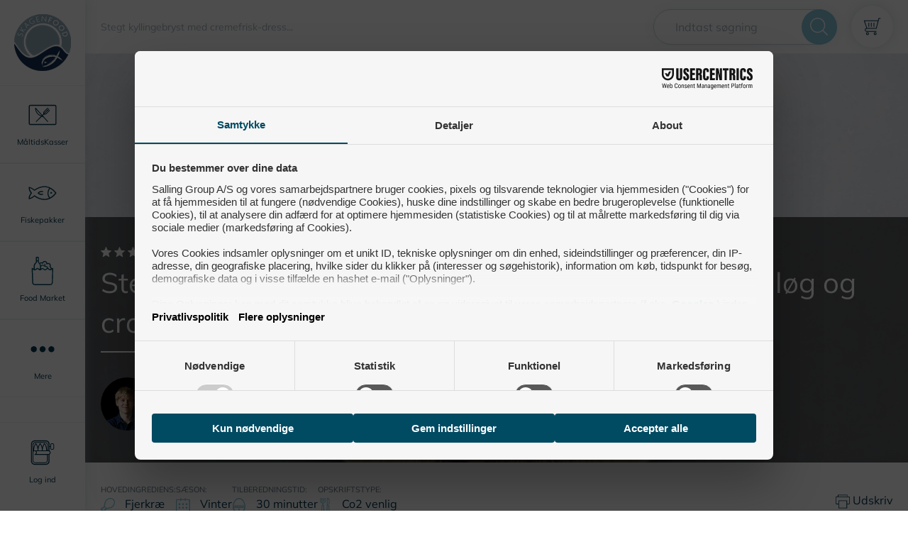

--- FILE ---
content_type: text/html; charset=utf-8
request_url: https://skagenfood.dk/da-dk/opskrifter/stegt-kyllingebryst-med-cremefrisk-dressing-bagte-loeg-og-croutoner-11113
body_size: 43460
content:
<!doctype html>
<html data-n-head-ssr lang="en" data-n-head="%7B%22lang%22:%7B%22ssr%22:%22en%22%7D%7D">
  <head >
    <meta data-n-head="ssr" charset="utf-8"><meta data-n-head="ssr" name="viewport" content="width=device-width, initial-scale=1"><meta data-n-head="ssr" name="google-site-verification" content="kT7e5XAXlmRquBwqvGQ9tsDT9yyIHSXwIGfpyLEv9bo"><meta data-n-head="ssr" data-hid="author" name="author" content="Skagenfood"><meta data-n-head="ssr" data-hid="robots" name="robots" content="index, follow"><meta data-n-head="ssr" data-hid="mobile-web-app-capable" name="mobile-web-app-capable" content="yes"><meta data-n-head="ssr" data-hid="theme-color" name="theme-color" content="#ffffff"><meta data-n-head="ssr" data-hid="application-name" name="application-name" content="Skagenfood"><meta data-n-head="ssr" data-hid="apple-mobile-web-app-capable" name="apple-mobile-web-app-capable" content="yes"><meta data-n-head="ssr" data-hid="apple-mobile-web-app-status-bar-style" name="apple-mobile-web-app-status-bar-style" content="black-translucent"><meta data-n-head="ssr" data-hid="apple-mobile-web-app-title" name="apple-mobile-web-app-title" content="Skagenfood"><meta data-n-head="ssr" data-hid="msapplication-TileImage" name="msapplication-TileImage" content="/favicon/mstile-144x144.png"><meta data-n-head="ssr" data-hid="msapplication-config" name="msapplication-config" content="/favicon/browserconfig.xml"><meta data-n-head="ssr" data-hid="charset" charset="utf-8"><meta data-n-head="ssr" data-hid="og:type" name="og:type" property="og:type" content="website"><meta data-n-head="ssr" data-hid="og:site_name" name="og:site_name" property="og:site_name" content="skagenfood.frontend"><meta data-n-head="ssr" data-hid="description" name="description" content="Mere end 10.000 lækre opskrifter på fisk og fiskeretter, grøntsagsretter og kødretter. Skagenfood leverer frisk fisk direkte fra havet til din hoveddør"><meta data-n-head="ssr" data-hid="og:description" property="og:description" content="Mere end 10.000 lækre opskrifter på fisk og fiskeretter, grøntsagsretter og kødretter. Skagenfood leverer frisk fisk direkte fra havet til din hoveddør"><meta data-n-head="ssr" data-hid="og:title" property="og:title" content="Stegt kyllingebryst med cremefrisk-dressing, bagte løg og croutoner - Opskrift fra Skagenfood.dk"><meta data-n-head="ssr" data-hid="keywords" name="keywords" content="fiskeopskrifter, fiskeretter, fisk, fish recipe, opskrifter med fisk, fisk mad, lakseopskrifter, torsk opskrifter"><meta data-n-head="ssr" data-hid="og:image" property="og:image" content="https://recipes.skagenfood.dk/media/7002/barnemad_slankekassen_2021_uge07_1024.jpg?width=1920&amp;mode=max"><title>Stegt kyllingebryst med cremefrisk-dressing, bagte løg og croutoner - Opskrift fra Skagenfood.dk</title><link data-n-head="ssr" rel="manifest" href="/favicon/manifest.json"><link data-n-head="ssr" rel="apple-touch-icon" sizes="57x57" href="/favicon/apple-touch-icon-57x57.png"><link data-n-head="ssr" rel="apple-touch-icon" sizes="60x60" href="/favicon/apple-touch-icon-60x60.png"><link data-n-head="ssr" rel="apple-touch-icon" sizes="72x72" href="/favicon/apple-touch-icon-72x72.png"><link data-n-head="ssr" rel="apple-touch-icon" sizes="76x76" href="/favicon/apple-touch-icon-76x76.png"><link data-n-head="ssr" rel="apple-touch-icon" sizes="114x114" href="/favicon/apple-touch-icon-114x114.png"><link data-n-head="ssr" rel="apple-touch-icon" sizes="120x120" href="/favicon/apple-touch-icon-120x120.png"><link data-n-head="ssr" rel="apple-touch-icon" sizes="144x144" href="/favicon/apple-touch-icon-144x144.png"><link data-n-head="ssr" rel="apple-touch-icon" sizes="152x152" href="/favicon/apple-touch-icon-152x152.png"><link data-n-head="ssr" rel="apple-touch-icon" sizes="180x180" href="/favicon/apple-touch-icon-180x180.png"><link data-n-head="ssr" rel="icon" type="image/png" sizes="228x228" href="/favicon/coast-228x228.png"><link data-n-head="ssr" rel="yandex-tableau-widget" href="/favicon/yandex-browser-manifest.json"><link data-n-head="ssr" rel="icon" type="image/png" sizes="32x32" href="/favicon/favicon-32x32.png"><link data-n-head="ssr" rel="icon" type="image/png" sizes="16x16" href="/favicon/favicon-16x16.png"><link data-n-head="ssr" rel="shortcut icon" href="/favicon/favicon.ico"><link data-n-head="ssr" rel="apple-touch-startup-image" media="(device-width: 320px) and (device-height: 480px) and (-webkit-device-pixel-ratio: 1)" href="/favicon/apple-touch-startup-image-320x460.png"><link data-n-head="ssr" rel="apple-touch-startup-image" media="(device-width: 320px) and (device-height: 480px) and (-webkit-device-pixel-ratio: 2)" href="/favicon/apple-touch-startup-image-640x920.png"><link data-n-head="ssr" rel="apple-touch-startup-image" media="(device-width: 320px) and (device-height: 568px) and (-webkit-device-pixel-ratio: 2)" href="/favicon/apple-touch-startup-image-640x1096.png"><link data-n-head="ssr" rel="apple-touch-startup-image" media="(device-width: 375px) and (device-height: 667px) and (-webkit-device-pixel-ratio: 2)" href="/favicon/apple-touch-startup-image-750x1294.png"><link data-n-head="ssr" rel="apple-touch-startup-image" media="(device-width: 414px) and (device-height: 736px) and (orientation: landscape) and (-webkit-device-pixel-ratio: 3)" href="/favicon/apple-touch-startup-image-1182x2208.png"><link data-n-head="ssr" rel="apple-touch-startup-image" media="(device-width: 414px) and (device-height: 736px) and (orientation: portrait) and (-webkit-device-pixel-ratio: 3)" href="/favicon/apple-touch-startup-image-1242x2148.png"><link data-n-head="ssr" rel="apple-touch-startup-image" media="(device-width: 768px) and (device-height: 1024px) and (orientation: landscape) and (-webkit-device-pixel-ratio: 1)" href="/favicon/apple-touch-startup-image-748x1024.png"><link data-n-head="ssr" rel="apple-touch-startup-image" media="(device-width: 768px) and (device-height: 1024px) and (orientation: portrait) and (-webkit-device-pixel-ratio: 1)" href="/favicon/apple-touch-startup-image-768x1004.png"><link data-n-head="ssr" rel="apple-touch-startup-image" media="(device-width: 768px) and (device-height: 1024px) and (orientation: landscape) and (-webkit-device-pixel-ratio: 2)" href="/favicon/apple-touch-startup-image-1496x2048.png"><link data-n-head="ssr" rel="apple-touch-startup-image" media="(device-width: 768px) and (device-height: 1024px) and (orientation: portrait) and (-webkit-device-pixel-ratio: 2)" href="/favicon/apple-touch-startup-image-1536x2008.png"><link data-n-head="ssr" rel="preload" href="/fonts/Mulish-Italic-VariableFont_wght.woff2" type="font/woff2" as="font" crossorigin="anonymous"><link data-n-head="ssr" rel="preload" href="/fonts/Mulish-VariableFont_wght.woff2" type="font/woff2" as="font" crossorigin="anonymous"><link data-n-head="ssr" rel="preconnect" href="https://rec.getsmartlook.com"><link data-n-head="ssr" rel="preconnect" href="https://connect.facebook.net"><link data-n-head="ssr" rel="preconnect" href="https://www.google-analytics.com"><link data-n-head="ssr" rel="preconnect" href="http://rec.getsmartlook.com"><link data-n-head="ssr" rel="preconnect" href="http://widgets.getsitecontrol.com"><link data-n-head="ssr" rel="preconnect" href="http://www.googleadservices.com"><link data-n-head="ssr" data-hid="shortcut-icon" rel="shortcut icon" href="/_nuxt/icons/icon_64x64.1e4249.png"><link data-n-head="ssr" data-hid="apple-touch-icon" rel="apple-touch-icon" href="/_nuxt/icons/icon_512x512.1e4249.png" sizes="512x512"><link data-n-head="ssr" rel="manifest" href="/_nuxt/manifest.8fed0344.json" data-hid="manifest"><link data-n-head="ssr" rel="canonical" href="/da-dk/opskrifter/stegt-kyllingebryst-med-cremefrisk-dressing-bagte-loeg-og-croutoner-11113"><script data-n-head="ssr" data-consent-src="https://script.digitaladvisor.dk/lp/PXFvu5E" data-category-consent="cookie_cat_marketing" async></script><script data-n-head="ssr" src="//www.googletagmanager.com/gtm.js?id=GTM-MXSKTP&amp;l=dataLayer" async></script><script data-n-head="ssr" src="https://connect.facebook.net/en_US/sdk.js" id="facebook-jssdk"></script><link rel="preload" href="/_nuxt/a69a128.js" as="script"><link rel="preload" href="/_nuxt/6685ac0.js" as="script"><link rel="preload" href="/_nuxt/750df1f.js" as="script"><link rel="preload" href="/_nuxt/6d61cf8.js" as="script"><link rel="preload" href="/_nuxt/4b0b7b5.js" as="script"><link rel="preload" href="/_nuxt/85bbf25.js" as="script"><link rel="preload" href="/_nuxt/f10d7e5.js" as="script"><style data-vue-ssr-id="09e9357e:0 c0ba42c4:0 592ed3ba:0 441851ca:0 246e6000:0 2c58772e:0 99db2e3c:0 3d6a9560:0 336a6466:0 0ab7df5f:0 0504ca5a:0 1439fe66:0 6fd933c8:0 7fcc0b06:0 14fcab8e:0 07f2733d:0 8a6c7558:0 1bce5486:0 3b2c838c:0 3b6dfc4d:0 e5b64344:0 fc1db81e:0 1b94818c:0 b18835e0:0 09a12776:0 1327ccfa:0 570d7b20:0">:root{--blue:#4ca2da;--indigo:#6610f2;--purple:#6f42c1;--pink:#e83e8c;--red:#e25656;--orange:#fd7e14;--yellow:#fed800;--green:#00aa5b;--teal:#20c997;--cyan:#17a2b8;--white:#fff;--gray:#666;--gray-dark:#333330;--primary:#00344e;--secondary:#86c6db;--success:#00aa5b;--info:#17a2b8;--warning:#fed800;--danger:#e25656;--light:#ccc;--dark:#333330;--breakpoint-xs:0;--breakpoint-sm:480px;--breakpoint-md:768px;--breakpoint-search-break:890px;--breakpoint-lg:1168px;--breakpoint-xl:1920px;--font-family-sans-serif:"Mulish","Segoe UI",Roboto,"Helvetica Neue",Arial,sans-serif;--font-family-monospace:SFMono-Regular,Menlo,Monaco,Consolas,"Liberation Mono","Courier New",monospace}*,:after,:before{box-sizing:border-box}html{font-family:sans-serif;line-height:1.15;-webkit-text-size-adjust:100%;-ms-text-size-adjust:100%;-ms-overflow-style:scrollbar;-webkit-tap-highlight-color:rgba(32,32,30,0)}article,aside,figcaption,figure,footer,header,hgroup,main,nav,section{display:block}body{background-color:#fff;color:#00344e;font-family:"Mulish","Segoe UI",Roboto,"Helvetica Neue",Arial,sans-serif;font-size:1rem;font-weight:400;line-height:1.5;margin:0;text-align:left}[tabindex="-1"]:focus{outline:0!important}hr{box-sizing:content-box;height:0;overflow:visible}h1,h2,h3,h4,h5,h6{margin-bottom:.5rem;margin-top:0}p{margin-bottom:1rem;margin-top:0}abbr[data-original-title],abbr[title]{border-bottom:0;cursor:help;text-decoration:underline;-webkit-text-decoration:underline dotted;text-decoration:underline dotted}address{font-style:normal;line-height:inherit}address,dl,ol,ul{margin-bottom:1rem}dl,ol,ul{margin-top:0}ol ol,ol ul,ul ol,ul ul{margin-bottom:0}dt{font-weight:700}dd{margin-bottom:.5rem;margin-left:0}blockquote{margin:0 0 1rem}dfn{font-style:italic}b,strong{font-weight:bolder}small{font-size:80%}sub,sup{font-size:75%;line-height:0;position:relative;vertical-align:baseline}sub{bottom:-.25em}sup{top:-.5em}a{background-color:transparent;color:#00344e;-webkit-text-decoration:none;text-decoration:none;-webkit-text-decoration-skip:objects}a:hover{color:#000102;-webkit-text-decoration:underline;text-decoration:underline}a:not([href]):not([tabindex]),a:not([href]):not([tabindex]):focus,a:not([href]):not([tabindex]):hover{color:inherit;-webkit-text-decoration:none;text-decoration:none}a:not([href]):not([tabindex]):focus{outline:0}code,kbd,pre,samp{font-family:SFMono-Regular,Menlo,Monaco,Consolas,"Liberation Mono","Courier New",monospace;font-size:1em}pre{margin-bottom:1rem;margin-top:0;overflow:auto;-ms-overflow-style:scrollbar}figure{margin:0 0 1rem}img{border-style:none}img,svg{vertical-align:middle}svg{overflow:hidden}table{border-collapse:collapse}caption{caption-side:bottom;color:#999;padding-bottom:.75rem;padding-top:.75rem;text-align:left}th{text-align:inherit}label{display:inline-block;margin-bottom:.5rem}button{border-radius:0}button:focus{outline:1px dotted;outline:5px auto -webkit-focus-ring-color}button,input,optgroup,select,textarea{font-family:inherit;font-size:inherit;line-height:inherit;margin:0}button,input{overflow:visible}button,select{text-transform:none}[type=reset],[type=submit],button,html [type=button]{-webkit-appearance:button}[type=button]::-moz-focus-inner,[type=reset]::-moz-focus-inner,[type=submit]::-moz-focus-inner,button::-moz-focus-inner{border-style:none;padding:0}input[type=checkbox],input[type=radio]{box-sizing:border-box;padding:0}input[type=date],input[type=datetime-local],input[type=month],input[type=time]{-webkit-appearance:listbox}textarea{overflow:auto;resize:vertical}fieldset{border:0;margin:0;min-width:0;padding:0}legend{color:inherit;display:block;font-size:1.5rem;line-height:inherit;margin-bottom:.5rem;max-width:100%;padding:0;white-space:normal;width:100%}progress{vertical-align:baseline}[type=number]::-webkit-inner-spin-button,[type=number]::-webkit-outer-spin-button{height:auto}[type=search]{-webkit-appearance:none;outline-offset:-2px}[type=search]::-webkit-search-cancel-button,[type=search]::-webkit-search-decoration{-webkit-appearance:none}::-webkit-file-upload-button{-webkit-appearance:button;font:inherit}output{display:inline-block}summary{cursor:pointer;display:list-item}template{display:none}[hidden]{display:none!important}.h1,.h2,.h3,.h4,.h5,.h6,h1,h2,h3,h4,h5,h6{color:#00344e;font-family:"Mulish","Segoe UI",Roboto,"Helvetica Neue",Arial,cursive,sans-serif;font-weight:400;line-height:1.2;margin-bottom:.5rem}.h1,h1{font-size:1.5rem}.h2,h2{font-size:1.25rem}.h3,h3{font-size:1rem}.h4,h4{font-size:1.5rem}.h5,h5{font-size:1.25rem}.h6,h6{font-size:1rem}.lead{font-size:1.25rem;font-weight:300}.display-1{font-size:6rem}.display-1,.display-2{font-weight:300;line-height:1.2}.display-2{font-size:5.5rem}.display-3{font-size:4.5rem}.display-3,.display-4{font-weight:300;line-height:1.2}.display-4{font-size:3.5rem}hr{border:0;border-top:1px solid rgba(32,32,30,.1);margin-bottom:1rem;margin-top:1rem}.small,small{font-size:80%;font-weight:400}.mark,mark{background-color:#fcf8e3;padding:.2em}.list-inline,.list-unstyled{list-style:none;padding-left:0}.list-inline-item{display:inline-block}.list-inline-item:not(:last-child){margin-right:.5rem}.initialism{font-size:90%;text-transform:uppercase}.blockquote{font-size:1.25rem;margin-bottom:1rem}.blockquote-footer{color:#666;display:block;font-size:80%}.blockquote-footer:before{content:"— "}.img-fluid,.img-thumbnail{height:auto;max-width:100%}.img-thumbnail{background-color:#fff;border:1px solid #b3b3b3;padding:.25rem}.figure{display:inline-block}.figure-img{line-height:1;margin-bottom:.5rem}.figure-caption{color:#666;font-size:90%}code{color:#e83e8c;font-size:87.5%;word-break:break-word}a>code{color:inherit}kbd{background-color:#1a1a1a;color:#fff;font-size:87.5%;padding:.2rem .4rem}kbd kbd{font-size:100%;font-weight:700;padding:0}pre{color:#1a1a1a;display:block;font-size:87.5%}pre code{color:inherit;font-size:inherit;word-break:normal}.pre-scrollable{max-height:340px;overflow-y:scroll}.container{margin-left:auto;margin-right:auto;padding-left:.75rem;padding-right:.75rem;width:100%}@media(min-width:480px){.container{max-width:540px}}@media(min-width:768px){.container{max-width:1140px}}@media(min-width:1168px){.container{max-width:1141px}}@media(min-width:1920px){.container{max-width:1390px}}.container-fluid{margin-left:auto;margin-right:auto;padding-left:.75rem;padding-right:.75rem;width:100%}.row{display:flex;flex-wrap:wrap;margin-left:-.75rem;margin-right:-.75rem}.no-gutters{margin-left:0;margin-right:0}.no-gutters>.col,.no-gutters>[class*=col-]{padding-left:0;padding-right:0}.col,.col-1,.col-10,.col-11,.col-12,.col-2,.col-3,.col-4,.col-5,.col-6,.col-7,.col-8,.col-9,.col-auto,.col-lg,.col-lg-1,.col-lg-10,.col-lg-11,.col-lg-12,.col-lg-2,.col-lg-3,.col-lg-4,.col-lg-5,.col-lg-6,.col-lg-7,.col-lg-8,.col-lg-9,.col-lg-auto,.col-md,.col-md-1,.col-md-10,.col-md-11,.col-md-12,.col-md-2,.col-md-3,.col-md-4,.col-md-5,.col-md-6,.col-md-7,.col-md-8,.col-md-9,.col-md-auto,.col-search-break,.col-search-break-1,.col-search-break-10,.col-search-break-11,.col-search-break-12,.col-search-break-2,.col-search-break-3,.col-search-break-4,.col-search-break-5,.col-search-break-6,.col-search-break-7,.col-search-break-8,.col-search-break-9,.col-search-break-auto,.col-sm,.col-sm-1,.col-sm-10,.col-sm-11,.col-sm-12,.col-sm-2,.col-sm-3,.col-sm-4,.col-sm-5,.col-sm-6,.col-sm-7,.col-sm-8,.col-sm-9,.col-sm-auto,.col-xl,.col-xl-1,.col-xl-10,.col-xl-11,.col-xl-12,.col-xl-2,.col-xl-3,.col-xl-4,.col-xl-5,.col-xl-6,.col-xl-7,.col-xl-8,.col-xl-9,.col-xl-auto{min-height:1px;padding-left:.75rem;padding-right:.75rem;position:relative;width:100%}.col{flex-basis:0;flex-grow:1;max-width:100%}.col-auto{flex:0 0 auto;max-width:none;width:auto}.col-1{flex:0 0 8.3333333333%;max-width:8.3333333333%}.col-2{flex:0 0 16.6666666667%;max-width:16.6666666667%}.col-3{flex:0 0 25%;max-width:25%}.col-4{flex:0 0 33.3333333333%;max-width:33.3333333333%}.col-5{flex:0 0 41.6666666667%;max-width:41.6666666667%}.col-6{flex:0 0 50%;max-width:50%}.col-7{flex:0 0 58.3333333333%;max-width:58.3333333333%}.col-8{flex:0 0 66.6666666667%;max-width:66.6666666667%}.col-9{flex:0 0 75%;max-width:75%}.col-10{flex:0 0 83.3333333333%;max-width:83.3333333333%}.col-11{flex:0 0 91.6666666667%;max-width:91.6666666667%}.col-12{flex:0 0 100%;max-width:100%}.order-first{order:-1}.order-last{order:13}.order-0{order:0}.order-1{order:1}.order-2{order:2}.order-3{order:3}.order-4{order:4}.order-5{order:5}.order-6{order:6}.order-7{order:7}.order-8{order:8}.order-9{order:9}.order-10{order:10}.order-11{order:11}.order-12{order:12}.offset-1{margin-left:8.3333333333%}.offset-2{margin-left:16.6666666667%}.offset-3{margin-left:25%}.offset-4{margin-left:33.3333333333%}.offset-5{margin-left:41.6666666667%}.offset-6{margin-left:50%}.offset-7{margin-left:58.3333333333%}.offset-8{margin-left:66.6666666667%}.offset-9{margin-left:75%}.offset-10{margin-left:83.3333333333%}.offset-11{margin-left:91.6666666667%}@media(min-width:480px){.col-sm{flex-basis:0;flex-grow:1;max-width:100%}.col-sm-auto{flex:0 0 auto;max-width:none;width:auto}.col-sm-1{flex:0 0 8.3333333333%;max-width:8.3333333333%}.col-sm-2{flex:0 0 16.6666666667%;max-width:16.6666666667%}.col-sm-3{flex:0 0 25%;max-width:25%}.col-sm-4{flex:0 0 33.3333333333%;max-width:33.3333333333%}.col-sm-5{flex:0 0 41.6666666667%;max-width:41.6666666667%}.col-sm-6{flex:0 0 50%;max-width:50%}.col-sm-7{flex:0 0 58.3333333333%;max-width:58.3333333333%}.col-sm-8{flex:0 0 66.6666666667%;max-width:66.6666666667%}.col-sm-9{flex:0 0 75%;max-width:75%}.col-sm-10{flex:0 0 83.3333333333%;max-width:83.3333333333%}.col-sm-11{flex:0 0 91.6666666667%;max-width:91.6666666667%}.col-sm-12{flex:0 0 100%;max-width:100%}.order-sm-first{order:-1}.order-sm-last{order:13}.order-sm-0{order:0}.order-sm-1{order:1}.order-sm-2{order:2}.order-sm-3{order:3}.order-sm-4{order:4}.order-sm-5{order:5}.order-sm-6{order:6}.order-sm-7{order:7}.order-sm-8{order:8}.order-sm-9{order:9}.order-sm-10{order:10}.order-sm-11{order:11}.order-sm-12{order:12}.offset-sm-0{margin-left:0}.offset-sm-1{margin-left:8.3333333333%}.offset-sm-2{margin-left:16.6666666667%}.offset-sm-3{margin-left:25%}.offset-sm-4{margin-left:33.3333333333%}.offset-sm-5{margin-left:41.6666666667%}.offset-sm-6{margin-left:50%}.offset-sm-7{margin-left:58.3333333333%}.offset-sm-8{margin-left:66.6666666667%}.offset-sm-9{margin-left:75%}.offset-sm-10{margin-left:83.3333333333%}.offset-sm-11{margin-left:91.6666666667%}}@media(min-width:768px){.col-md{flex-basis:0;flex-grow:1;max-width:100%}.col-md-auto{flex:0 0 auto;max-width:none;width:auto}.col-md-1{flex:0 0 8.3333333333%;max-width:8.3333333333%}.col-md-2{flex:0 0 16.6666666667%;max-width:16.6666666667%}.col-md-3{flex:0 0 25%;max-width:25%}.col-md-4{flex:0 0 33.3333333333%;max-width:33.3333333333%}.col-md-5{flex:0 0 41.6666666667%;max-width:41.6666666667%}.col-md-6{flex:0 0 50%;max-width:50%}.col-md-7{flex:0 0 58.3333333333%;max-width:58.3333333333%}.col-md-8{flex:0 0 66.6666666667%;max-width:66.6666666667%}.col-md-9{flex:0 0 75%;max-width:75%}.col-md-10{flex:0 0 83.3333333333%;max-width:83.3333333333%}.col-md-11{flex:0 0 91.6666666667%;max-width:91.6666666667%}.col-md-12{flex:0 0 100%;max-width:100%}.order-md-first{order:-1}.order-md-last{order:13}.order-md-0{order:0}.order-md-1{order:1}.order-md-2{order:2}.order-md-3{order:3}.order-md-4{order:4}.order-md-5{order:5}.order-md-6{order:6}.order-md-7{order:7}.order-md-8{order:8}.order-md-9{order:9}.order-md-10{order:10}.order-md-11{order:11}.order-md-12{order:12}.offset-md-0{margin-left:0}.offset-md-1{margin-left:8.3333333333%}.offset-md-2{margin-left:16.6666666667%}.offset-md-3{margin-left:25%}.offset-md-4{margin-left:33.3333333333%}.offset-md-5{margin-left:41.6666666667%}.offset-md-6{margin-left:50%}.offset-md-7{margin-left:58.3333333333%}.offset-md-8{margin-left:66.6666666667%}.offset-md-9{margin-left:75%}.offset-md-10{margin-left:83.3333333333%}.offset-md-11{margin-left:91.6666666667%}}@media(min-width:890px){.col-search-break{flex-basis:0;flex-grow:1;max-width:100%}.col-search-break-auto{flex:0 0 auto;max-width:none;width:auto}.col-search-break-1{flex:0 0 8.3333333333%;max-width:8.3333333333%}.col-search-break-2{flex:0 0 16.6666666667%;max-width:16.6666666667%}.col-search-break-3{flex:0 0 25%;max-width:25%}.col-search-break-4{flex:0 0 33.3333333333%;max-width:33.3333333333%}.col-search-break-5{flex:0 0 41.6666666667%;max-width:41.6666666667%}.col-search-break-6{flex:0 0 50%;max-width:50%}.col-search-break-7{flex:0 0 58.3333333333%;max-width:58.3333333333%}.col-search-break-8{flex:0 0 66.6666666667%;max-width:66.6666666667%}.col-search-break-9{flex:0 0 75%;max-width:75%}.col-search-break-10{flex:0 0 83.3333333333%;max-width:83.3333333333%}.col-search-break-11{flex:0 0 91.6666666667%;max-width:91.6666666667%}.col-search-break-12{flex:0 0 100%;max-width:100%}.order-search-break-first{order:-1}.order-search-break-last{order:13}.order-search-break-0{order:0}.order-search-break-1{order:1}.order-search-break-2{order:2}.order-search-break-3{order:3}.order-search-break-4{order:4}.order-search-break-5{order:5}.order-search-break-6{order:6}.order-search-break-7{order:7}.order-search-break-8{order:8}.order-search-break-9{order:9}.order-search-break-10{order:10}.order-search-break-11{order:11}.order-search-break-12{order:12}.offset-search-break-0{margin-left:0}.offset-search-break-1{margin-left:8.3333333333%}.offset-search-break-2{margin-left:16.6666666667%}.offset-search-break-3{margin-left:25%}.offset-search-break-4{margin-left:33.3333333333%}.offset-search-break-5{margin-left:41.6666666667%}.offset-search-break-6{margin-left:50%}.offset-search-break-7{margin-left:58.3333333333%}.offset-search-break-8{margin-left:66.6666666667%}.offset-search-break-9{margin-left:75%}.offset-search-break-10{margin-left:83.3333333333%}.offset-search-break-11{margin-left:91.6666666667%}}@media(min-width:1168px){.col-lg{flex-basis:0;flex-grow:1;max-width:100%}.col-lg-auto{flex:0 0 auto;max-width:none;width:auto}.col-lg-1{flex:0 0 8.3333333333%;max-width:8.3333333333%}.col-lg-2{flex:0 0 16.6666666667%;max-width:16.6666666667%}.col-lg-3{flex:0 0 25%;max-width:25%}.col-lg-4{flex:0 0 33.3333333333%;max-width:33.3333333333%}.col-lg-5{flex:0 0 41.6666666667%;max-width:41.6666666667%}.col-lg-6{flex:0 0 50%;max-width:50%}.col-lg-7{flex:0 0 58.3333333333%;max-width:58.3333333333%}.col-lg-8{flex:0 0 66.6666666667%;max-width:66.6666666667%}.col-lg-9{flex:0 0 75%;max-width:75%}.col-lg-10{flex:0 0 83.3333333333%;max-width:83.3333333333%}.col-lg-11{flex:0 0 91.6666666667%;max-width:91.6666666667%}.col-lg-12{flex:0 0 100%;max-width:100%}.order-lg-first{order:-1}.order-lg-last{order:13}.order-lg-0{order:0}.order-lg-1{order:1}.order-lg-2{order:2}.order-lg-3{order:3}.order-lg-4{order:4}.order-lg-5{order:5}.order-lg-6{order:6}.order-lg-7{order:7}.order-lg-8{order:8}.order-lg-9{order:9}.order-lg-10{order:10}.order-lg-11{order:11}.order-lg-12{order:12}.offset-lg-0{margin-left:0}.offset-lg-1{margin-left:8.3333333333%}.offset-lg-2{margin-left:16.6666666667%}.offset-lg-3{margin-left:25%}.offset-lg-4{margin-left:33.3333333333%}.offset-lg-5{margin-left:41.6666666667%}.offset-lg-6{margin-left:50%}.offset-lg-7{margin-left:58.3333333333%}.offset-lg-8{margin-left:66.6666666667%}.offset-lg-9{margin-left:75%}.offset-lg-10{margin-left:83.3333333333%}.offset-lg-11{margin-left:91.6666666667%}}@media(min-width:1920px){.col-xl{flex-basis:0;flex-grow:1;max-width:100%}.col-xl-auto{flex:0 0 auto;max-width:none;width:auto}.col-xl-1{flex:0 0 8.3333333333%;max-width:8.3333333333%}.col-xl-2{flex:0 0 16.6666666667%;max-width:16.6666666667%}.col-xl-3{flex:0 0 25%;max-width:25%}.col-xl-4{flex:0 0 33.3333333333%;max-width:33.3333333333%}.col-xl-5{flex:0 0 41.6666666667%;max-width:41.6666666667%}.col-xl-6{flex:0 0 50%;max-width:50%}.col-xl-7{flex:0 0 58.3333333333%;max-width:58.3333333333%}.col-xl-8{flex:0 0 66.6666666667%;max-width:66.6666666667%}.col-xl-9{flex:0 0 75%;max-width:75%}.col-xl-10{flex:0 0 83.3333333333%;max-width:83.3333333333%}.col-xl-11{flex:0 0 91.6666666667%;max-width:91.6666666667%}.col-xl-12{flex:0 0 100%;max-width:100%}.order-xl-first{order:-1}.order-xl-last{order:13}.order-xl-0{order:0}.order-xl-1{order:1}.order-xl-2{order:2}.order-xl-3{order:3}.order-xl-4{order:4}.order-xl-5{order:5}.order-xl-6{order:6}.order-xl-7{order:7}.order-xl-8{order:8}.order-xl-9{order:9}.order-xl-10{order:10}.order-xl-11{order:11}.order-xl-12{order:12}.offset-xl-0{margin-left:0}.offset-xl-1{margin-left:8.3333333333%}.offset-xl-2{margin-left:16.6666666667%}.offset-xl-3{margin-left:25%}.offset-xl-4{margin-left:33.3333333333%}.offset-xl-5{margin-left:41.6666666667%}.offset-xl-6{margin-left:50%}.offset-xl-7{margin-left:58.3333333333%}.offset-xl-8{margin-left:66.6666666667%}.offset-xl-9{margin-left:75%}.offset-xl-10{margin-left:83.3333333333%}.offset-xl-11{margin-left:91.6666666667%}}.form-control{background-clip:padding-box;background-color:#fff;border:1px solid #ccc;border-radius:0;color:#4c4c4c;display:block;font-size:1rem;height:calc(2.5rem + 2px);line-height:1.5;padding:.5rem 1rem;transition:border-color .15s ease-in-out,box-shadow .15s ease-in-out;width:100%}@media screen and (prefers-reduced-motion:reduce){.form-control{transition:none}}.form-control::-ms-expand{background-color:transparent;border:0}.form-control:focus{background-color:#fff;border-color:#ccc;box-shadow:0 0 0 0 rgba(0,52,78,.25);color:#4c4c4c;outline:0}.form-control::-moz-placeholder{color:#999;opacity:1}.form-control::placeholder{color:#999;opacity:1}.form-control:disabled,.form-control[readonly]{background-color:#ccc;opacity:1}select.form-control:focus::-ms-value{background-color:#fff;color:#4c4c4c}.form-control-file,.form-control-range{display:block;width:100%}.col-form-label{font-size:inherit;margin-bottom:0}.col-form-label,.col-form-label-lg{line-height:1.5;padding-bottom:calc(.5rem + 1px);padding-top:calc(.5rem + 1px)}.col-form-label-lg{font-size:1.25rem}.col-form-label-sm{font-size:.8125rem;line-height:1.5;padding-bottom:calc(.5rem + 1px);padding-top:calc(.5rem + 1px)}.form-control-plaintext{background-color:transparent;border:solid transparent;border-width:1px 0;color:#00344e;display:block;line-height:1.5;margin-bottom:0;padding-bottom:.5rem;padding-top:.5rem;width:100%}.form-control-plaintext.form-control-lg,.form-control-plaintext.form-control-sm{padding-left:0;padding-right:0}.form-control-sm{font-size:.8125rem;height:calc(2.21875rem + 2px)}.form-control-lg,.form-control-sm{line-height:1.5;padding:.5rem 1rem}.form-control-lg{font-size:1.25rem;height:calc(2.875rem + 2px)}select.form-control[multiple],select.form-control[size],textarea.form-control{height:auto}.form-group{margin-bottom:1rem}.form-text{display:block;margin-top:.25rem}.form-row{display:flex;flex-wrap:wrap;margin-left:-5px;margin-right:-5px}.form-row>.col,.form-row>[class*=col-]{padding-left:5px;padding-right:5px}.form-check{display:block;padding-left:1.25rem;position:relative}.form-check-input{margin-left:-1.25rem;margin-top:.3rem;position:absolute}.form-check-input:disabled~.form-check-label{color:#999}.form-check-label{margin-bottom:0}.form-check-inline{align-items:center;display:inline-flex;margin-right:.75rem;padding-left:0}.form-check-inline .form-check-input{margin-left:0;margin-right:.3125rem;margin-top:0;position:static}.valid-feedback{color:#00aa5b;display:none;font-size:80%;margin-top:.25rem;width:100%}.valid-tooltip{background-color:rgba(0,170,91,.9);color:#fff;display:none;font-size:.8125rem;line-height:1.5;margin-top:.1rem;max-width:100%;padding:.25rem .5rem;position:absolute;top:100%;z-index:5}.custom-select.is-valid,.form-control.is-valid,.was-validated .custom-select:valid,.was-validated .form-control:valid{border-color:#00aa5b}.custom-select.is-valid:focus,.form-control.is-valid:focus,.was-validated .custom-select:valid:focus,.was-validated .form-control:valid:focus{border-color:#00aa5b;box-shadow:0 0 0 0 rgba(0,170,91,.25)}.custom-select.is-valid~.valid-feedback,.custom-select.is-valid~.valid-tooltip,.form-control.is-valid~.valid-feedback,.form-control.is-valid~.valid-tooltip,.was-validated .custom-select:valid~.valid-feedback,.was-validated .custom-select:valid~.valid-tooltip,.was-validated .form-control:valid~.valid-feedback,.was-validated .form-control:valid~.valid-tooltip{display:block}.form-control-file.is-valid~.valid-feedback,.form-control-file.is-valid~.valid-tooltip,.was-validated .form-control-file:valid~.valid-feedback,.was-validated .form-control-file:valid~.valid-tooltip{display:block}.form-check-input.is-valid~.form-check-label,.was-validated .form-check-input:valid~.form-check-label{color:#00aa5b}.form-check-input.is-valid~.valid-feedback,.form-check-input.is-valid~.valid-tooltip,.was-validated .form-check-input:valid~.valid-feedback,.was-validated .form-check-input:valid~.valid-tooltip{display:block}.custom-control-input.is-valid~.custom-control-label,.was-validated .custom-control-input:valid~.custom-control-label{color:#00aa5b}.custom-control-input.is-valid~.custom-control-label:before,.was-validated .custom-control-input:valid~.custom-control-label:before{background-color:#2bff9c}.custom-control-input.is-valid~.valid-feedback,.custom-control-input.is-valid~.valid-tooltip,.was-validated .custom-control-input:valid~.valid-feedback,.was-validated .custom-control-input:valid~.valid-tooltip{display:block}.custom-control-input.is-valid:checked~.custom-control-label:before,.was-validated .custom-control-input:valid:checked~.custom-control-label:before{background-color:#00dd76}.custom-control-input.is-valid:focus~.custom-control-label:before,.was-validated .custom-control-input:valid:focus~.custom-control-label:before{box-shadow:0 0 0 1px #fff,0 0 0 0 rgba(0,170,91,.25)}.custom-file-input.is-valid~.custom-file-label,.was-validated .custom-file-input:valid~.custom-file-label{border-color:#00aa5b}.custom-file-input.is-valid~.custom-file-label:after,.was-validated .custom-file-input:valid~.custom-file-label:after{border-color:inherit}.custom-file-input.is-valid~.valid-feedback,.custom-file-input.is-valid~.valid-tooltip,.was-validated .custom-file-input:valid~.valid-feedback,.was-validated .custom-file-input:valid~.valid-tooltip{display:block}.custom-file-input.is-valid:focus~.custom-file-label,.was-validated .custom-file-input:valid:focus~.custom-file-label{box-shadow:0 0 0 0 rgba(0,170,91,.25)}.invalid-feedback{color:#e25656;display:none;font-size:80%;margin-top:.25rem;width:100%}.invalid-tooltip{background-color:rgba(226,86,86,.9);color:#fff;display:none;font-size:.8125rem;line-height:1.5;margin-top:.1rem;max-width:100%;padding:.25rem .5rem;position:absolute;top:100%;z-index:5}.custom-select.is-invalid,.form-control.is-invalid,.was-validated .custom-select:invalid,.was-validated .form-control:invalid{border-color:#e25656}.custom-select.is-invalid:focus,.form-control.is-invalid:focus,.was-validated .custom-select:invalid:focus,.was-validated .form-control:invalid:focus{border-color:#e25656;box-shadow:0 0 0 0 rgba(226,86,86,.25)}.custom-select.is-invalid~.invalid-feedback,.custom-select.is-invalid~.invalid-tooltip,.form-control.is-invalid~.invalid-feedback,.form-control.is-invalid~.invalid-tooltip,.was-validated .custom-select:invalid~.invalid-feedback,.was-validated .custom-select:invalid~.invalid-tooltip,.was-validated .form-control:invalid~.invalid-feedback,.was-validated .form-control:invalid~.invalid-tooltip{display:block}.form-control-file.is-invalid~.invalid-feedback,.form-control-file.is-invalid~.invalid-tooltip,.was-validated .form-control-file:invalid~.invalid-feedback,.was-validated .form-control-file:invalid~.invalid-tooltip{display:block}.form-check-input.is-invalid~.form-check-label,.was-validated .form-check-input:invalid~.form-check-label{color:#e25656}.form-check-input.is-invalid~.invalid-feedback,.form-check-input.is-invalid~.invalid-tooltip,.was-validated .form-check-input:invalid~.invalid-feedback,.was-validated .form-check-input:invalid~.invalid-tooltip{display:block}.custom-control-input.is-invalid~.custom-control-label,.was-validated .custom-control-input:invalid~.custom-control-label{color:#e25656}.custom-control-input.is-invalid~.custom-control-label:before,.was-validated .custom-control-input:invalid~.custom-control-label:before{background-color:#f5c3c3}.custom-control-input.is-invalid~.invalid-feedback,.custom-control-input.is-invalid~.invalid-tooltip,.was-validated .custom-control-input:invalid~.invalid-feedback,.was-validated .custom-control-input:invalid~.invalid-tooltip{display:block}.custom-control-input.is-invalid:checked~.custom-control-label:before,.was-validated .custom-control-input:invalid:checked~.custom-control-label:before{background-color:#e98282}.custom-control-input.is-invalid:focus~.custom-control-label:before,.was-validated .custom-control-input:invalid:focus~.custom-control-label:before{box-shadow:0 0 0 1px #fff,0 0 0 0 rgba(226,86,86,.25)}.custom-file-input.is-invalid~.custom-file-label,.was-validated .custom-file-input:invalid~.custom-file-label{border-color:#e25656}.custom-file-input.is-invalid~.custom-file-label:after,.was-validated .custom-file-input:invalid~.custom-file-label:after{border-color:inherit}.custom-file-input.is-invalid~.invalid-feedback,.custom-file-input.is-invalid~.invalid-tooltip,.was-validated .custom-file-input:invalid~.invalid-feedback,.was-validated .custom-file-input:invalid~.invalid-tooltip{display:block}.custom-file-input.is-invalid:focus~.custom-file-label,.was-validated .custom-file-input:invalid:focus~.custom-file-label{box-shadow:0 0 0 0 rgba(226,86,86,.25)}.form-inline{align-items:center;display:flex;flex-flow:row wrap}.form-inline .form-check{width:100%}@media(min-width:480px){.form-inline label{justify-content:center}.form-inline .form-group,.form-inline label{align-items:center;display:flex;margin-bottom:0}.form-inline .form-group{flex:0 0 auto;flex-flow:row wrap}.form-inline .form-control{display:inline-block;vertical-align:middle;width:auto}.form-inline .form-control-plaintext{display:inline-block}.form-inline .custom-select,.form-inline .input-group{width:auto}.form-inline .form-check{align-items:center;display:flex;justify-content:center;padding-left:0;width:auto}.form-inline .form-check-input{margin-left:0;margin-right:.25rem;margin-top:0;position:relative}.form-inline .custom-control{align-items:center;justify-content:center}.form-inline .custom-control-label{margin-bottom:0}}.btn{border:0 solid transparent;border-radius:0;display:inline-block;font-size:1rem;font-weight:700;line-height:1.5rem;padding:.5rem 1rem;text-align:center;transition:color .15s ease-in-out,background-color .15s ease-in-out,border-color .15s ease-in-out,box-shadow .15s ease-in-out;-webkit-user-select:none;-moz-user-select:none;user-select:none;vertical-align:middle;white-space:nowrap}@media screen and (prefers-reduced-motion:reduce){.btn{transition:none}}.btn:focus,.btn:hover{-webkit-text-decoration:none;text-decoration:none}.btn.focus,.btn:focus{box-shadow:0 0 0 0 rgba(0,52,78,.25);outline:0}.btn.disabled,.btn:disabled{opacity:.65}.btn:not(:disabled):not(.disabled){cursor:pointer}a.btn.disabled,fieldset:disabled a.btn{pointer-events:none}.btn-primary{background-color:#00344e;border-color:#00344e;color:#fff}.btn-primary:hover{background-color:#001b28;border-color:#00121b;color:#fff}.btn-primary.focus,.btn-primary:focus{box-shadow:0 0 0 0 rgba(0,52,78,.5)}.btn-primary.disabled,.btn-primary:disabled{background-color:#00344e;border-color:#00344e;color:#fff}.btn-primary:not(:disabled):not(.disabled).active,.btn-primary:not(:disabled):not(.disabled):active,.show>.btn-primary.dropdown-toggle{background-color:#00121b;border-color:#000a0e;color:#fff}.btn-primary:not(:disabled):not(.disabled).active:focus,.btn-primary:not(:disabled):not(.disabled):active:focus,.show>.btn-primary.dropdown-toggle:focus{box-shadow:0 0 0 0 rgba(0,52,78,.5)}.btn-secondary{background-color:#86c6db;border-color:#86c6db;color:#1a1a1a}.btn-secondary:hover{background-color:#69b8d2;border-color:#5fb3cf;color:#1a1a1a}.btn-secondary.focus,.btn-secondary:focus{box-shadow:0 0 0 0 rgba(134,198,219,.5)}.btn-secondary.disabled,.btn-secondary:disabled{background-color:#86c6db;border-color:#86c6db;color:#1a1a1a}.btn-secondary:not(:disabled):not(.disabled).active,.btn-secondary:not(:disabled):not(.disabled):active,.show>.btn-secondary.dropdown-toggle{background-color:#5fb3cf;border-color:#55afcc;color:#1a1a1a}.btn-secondary:not(:disabled):not(.disabled).active:focus,.btn-secondary:not(:disabled):not(.disabled):active:focus,.show>.btn-secondary.dropdown-toggle:focus{box-shadow:0 0 0 0 rgba(134,198,219,.5)}.btn-success{background-color:#00aa5b;border-color:#00aa5b;color:#fff}.btn-success:hover{background-color:#008447;border-color:#007740;color:#fff}.btn-success.focus,.btn-success:focus{box-shadow:0 0 0 0 rgba(0,170,91,.5)}.btn-success.disabled,.btn-success:disabled{background-color:#00aa5b;border-color:#00aa5b;color:#fff}.btn-success:not(:disabled):not(.disabled).active,.btn-success:not(:disabled):not(.disabled):active,.show>.btn-success.dropdown-toggle{background-color:#007740;border-color:#006a39;color:#fff}.btn-success:not(:disabled):not(.disabled).active:focus,.btn-success:not(:disabled):not(.disabled):active:focus,.show>.btn-success.dropdown-toggle:focus{box-shadow:0 0 0 0 rgba(0,170,91,.5)}.btn-info{background-color:#17a2b8;border-color:#17a2b8;color:#fff}.btn-info:hover{background-color:#138496;border-color:#117a8b;color:#fff}.btn-info.focus,.btn-info:focus{box-shadow:0 0 0 0 rgba(23,162,184,.5)}.btn-info.disabled,.btn-info:disabled{background-color:#17a2b8;border-color:#17a2b8;color:#fff}.btn-info:not(:disabled):not(.disabled).active,.btn-info:not(:disabled):not(.disabled):active,.show>.btn-info.dropdown-toggle{background-color:#117a8b;border-color:#10707f;color:#fff}.btn-info:not(:disabled):not(.disabled).active:focus,.btn-info:not(:disabled):not(.disabled):active:focus,.show>.btn-info.dropdown-toggle:focus{box-shadow:0 0 0 0 rgba(23,162,184,.5)}.btn-warning{background-color:#fed800;border-color:#fed800;color:#1a1a1a}.btn-warning:hover{background-color:#d8b700;border-color:#cbad00;color:#1a1a1a}.btn-warning.focus,.btn-warning:focus{box-shadow:0 0 0 0 rgba(254,216,0,.5)}.btn-warning.disabled,.btn-warning:disabled{background-color:#fed800;border-color:#fed800;color:#1a1a1a}.btn-warning:not(:disabled):not(.disabled).active,.btn-warning:not(:disabled):not(.disabled):active,.show>.btn-warning.dropdown-toggle{background-color:#cbad00;border-color:#bea200;color:#1a1a1a}.btn-warning:not(:disabled):not(.disabled).active:focus,.btn-warning:not(:disabled):not(.disabled):active:focus,.show>.btn-warning.dropdown-toggle:focus{box-shadow:0 0 0 0 rgba(254,216,0,.5)}.btn-danger{background-color:#e25656;border-color:#e25656;color:#fff}.btn-danger:hover{background-color:#dc3535;border-color:#db2a2a;color:#fff}.btn-danger.focus,.btn-danger:focus{box-shadow:0 0 0 0 rgba(226,86,86,.5)}.btn-danger.disabled,.btn-danger:disabled{background-color:#e25656;border-color:#e25656;color:#fff}.btn-danger:not(:disabled):not(.disabled).active,.btn-danger:not(:disabled):not(.disabled):active,.show>.btn-danger.dropdown-toggle{background-color:#db2a2a;border-color:#d42424;color:#fff}.btn-danger:not(:disabled):not(.disabled).active:focus,.btn-danger:not(:disabled):not(.disabled):active:focus,.show>.btn-danger.dropdown-toggle:focus{box-shadow:0 0 0 0 rgba(226,86,86,.5)}.btn-light{background-color:#ccc;border-color:#ccc;color:#1a1a1a}.btn-light:hover{background-color:#b9b9b9;border-color:#b3b3b3;color:#1a1a1a}.btn-light.focus,.btn-light:focus{box-shadow:0 0 0 0 hsla(0,0%,80%,.5)}.btn-light.disabled,.btn-light:disabled{background-color:#ccc;border-color:#ccc;color:#1a1a1a}.btn-light:not(:disabled):not(.disabled).active,.btn-light:not(:disabled):not(.disabled):active,.show>.btn-light.dropdown-toggle{background-color:#b3b3b3;border-color:#acacac;color:#1a1a1a}.btn-light:not(:disabled):not(.disabled).active:focus,.btn-light:not(:disabled):not(.disabled):active:focus,.show>.btn-light.dropdown-toggle:focus{box-shadow:0 0 0 0 hsla(0,0%,80%,.5)}.btn-dark{background-color:#333330;border-color:#333330;color:#fff}.btn-dark:hover{background-color:#1f1f1d;border-color:#191917;color:#fff}.btn-dark.focus,.btn-dark:focus{box-shadow:0 0 0 0 rgba(51,51,48,.5)}.btn-dark.disabled,.btn-dark:disabled{background-color:#333330;border-color:#333330;color:#fff}.btn-dark:not(:disabled):not(.disabled).active,.btn-dark:not(:disabled):not(.disabled):active,.show>.btn-dark.dropdown-toggle{background-color:#191917;border-color:#121211;color:#fff}.btn-dark:not(:disabled):not(.disabled).active:focus,.btn-dark:not(:disabled):not(.disabled):active:focus,.show>.btn-dark.dropdown-toggle:focus{box-shadow:0 0 0 0 rgba(51,51,48,.5)}.btn-outline-primary{background-color:transparent;background-image:none;border-color:#00344e;color:#00344e}.btn-outline-primary:hover{background-color:#00344e;border-color:#00344e;color:#fff}.btn-outline-primary.focus,.btn-outline-primary:focus{box-shadow:0 0 0 0 rgba(0,52,78,.5)}.btn-outline-primary.disabled,.btn-outline-primary:disabled{background-color:transparent;color:#00344e}.btn-outline-primary:not(:disabled):not(.disabled).active,.btn-outline-primary:not(:disabled):not(.disabled):active,.show>.btn-outline-primary.dropdown-toggle{background-color:#00344e;border-color:#00344e;color:#fff}.btn-outline-primary:not(:disabled):not(.disabled).active:focus,.btn-outline-primary:not(:disabled):not(.disabled):active:focus,.show>.btn-outline-primary.dropdown-toggle:focus{box-shadow:0 0 0 0 rgba(0,52,78,.5)}.btn-outline-secondary{background-color:transparent;background-image:none;border-color:#86c6db;color:#86c6db}.btn-outline-secondary:hover{background-color:#86c6db;border-color:#86c6db;color:#1a1a1a}.btn-outline-secondary.focus,.btn-outline-secondary:focus{box-shadow:0 0 0 0 rgba(134,198,219,.5)}.btn-outline-secondary.disabled,.btn-outline-secondary:disabled{background-color:transparent;color:#86c6db}.btn-outline-secondary:not(:disabled):not(.disabled).active,.btn-outline-secondary:not(:disabled):not(.disabled):active,.show>.btn-outline-secondary.dropdown-toggle{background-color:#86c6db;border-color:#86c6db;color:#1a1a1a}.btn-outline-secondary:not(:disabled):not(.disabled).active:focus,.btn-outline-secondary:not(:disabled):not(.disabled):active:focus,.show>.btn-outline-secondary.dropdown-toggle:focus{box-shadow:0 0 0 0 rgba(134,198,219,.5)}.btn-outline-success{background-color:transparent;background-image:none;border-color:#00aa5b;color:#00aa5b}.btn-outline-success:hover{background-color:#00aa5b;border-color:#00aa5b;color:#fff}.btn-outline-success.focus,.btn-outline-success:focus{box-shadow:0 0 0 0 rgba(0,170,91,.5)}.btn-outline-success.disabled,.btn-outline-success:disabled{background-color:transparent;color:#00aa5b}.btn-outline-success:not(:disabled):not(.disabled).active,.btn-outline-success:not(:disabled):not(.disabled):active,.show>.btn-outline-success.dropdown-toggle{background-color:#00aa5b;border-color:#00aa5b;color:#fff}.btn-outline-success:not(:disabled):not(.disabled).active:focus,.btn-outline-success:not(:disabled):not(.disabled):active:focus,.show>.btn-outline-success.dropdown-toggle:focus{box-shadow:0 0 0 0 rgba(0,170,91,.5)}.btn-outline-info{background-color:transparent;background-image:none;border-color:#17a2b8;color:#17a2b8}.btn-outline-info:hover{background-color:#17a2b8;border-color:#17a2b8;color:#fff}.btn-outline-info.focus,.btn-outline-info:focus{box-shadow:0 0 0 0 rgba(23,162,184,.5)}.btn-outline-info.disabled,.btn-outline-info:disabled{background-color:transparent;color:#17a2b8}.btn-outline-info:not(:disabled):not(.disabled).active,.btn-outline-info:not(:disabled):not(.disabled):active,.show>.btn-outline-info.dropdown-toggle{background-color:#17a2b8;border-color:#17a2b8;color:#fff}.btn-outline-info:not(:disabled):not(.disabled).active:focus,.btn-outline-info:not(:disabled):not(.disabled):active:focus,.show>.btn-outline-info.dropdown-toggle:focus{box-shadow:0 0 0 0 rgba(23,162,184,.5)}.btn-outline-warning{background-color:transparent;background-image:none;border-color:#fed800;color:#fed800}.btn-outline-warning:hover{background-color:#fed800;border-color:#fed800;color:#1a1a1a}.btn-outline-warning.focus,.btn-outline-warning:focus{box-shadow:0 0 0 0 rgba(254,216,0,.5)}.btn-outline-warning.disabled,.btn-outline-warning:disabled{background-color:transparent;color:#fed800}.btn-outline-warning:not(:disabled):not(.disabled).active,.btn-outline-warning:not(:disabled):not(.disabled):active,.show>.btn-outline-warning.dropdown-toggle{background-color:#fed800;border-color:#fed800;color:#1a1a1a}.btn-outline-warning:not(:disabled):not(.disabled).active:focus,.btn-outline-warning:not(:disabled):not(.disabled):active:focus,.show>.btn-outline-warning.dropdown-toggle:focus{box-shadow:0 0 0 0 rgba(254,216,0,.5)}.btn-outline-danger{background-color:transparent;background-image:none;border-color:#e25656;color:#e25656}.btn-outline-danger:hover{background-color:#e25656;border-color:#e25656;color:#fff}.btn-outline-danger.focus,.btn-outline-danger:focus{box-shadow:0 0 0 0 rgba(226,86,86,.5)}.btn-outline-danger.disabled,.btn-outline-danger:disabled{background-color:transparent;color:#e25656}.btn-outline-danger:not(:disabled):not(.disabled).active,.btn-outline-danger:not(:disabled):not(.disabled):active,.show>.btn-outline-danger.dropdown-toggle{background-color:#e25656;border-color:#e25656;color:#fff}.btn-outline-danger:not(:disabled):not(.disabled).active:focus,.btn-outline-danger:not(:disabled):not(.disabled):active:focus,.show>.btn-outline-danger.dropdown-toggle:focus{box-shadow:0 0 0 0 rgba(226,86,86,.5)}.btn-outline-light{background-color:transparent;background-image:none;border-color:#ccc;color:#ccc}.btn-outline-light:hover{background-color:#ccc;border-color:#ccc;color:#1a1a1a}.btn-outline-light.focus,.btn-outline-light:focus{box-shadow:0 0 0 0 hsla(0,0%,80%,.5)}.btn-outline-light.disabled,.btn-outline-light:disabled{background-color:transparent;color:#ccc}.btn-outline-light:not(:disabled):not(.disabled).active,.btn-outline-light:not(:disabled):not(.disabled):active,.show>.btn-outline-light.dropdown-toggle{background-color:#ccc;border-color:#ccc;color:#1a1a1a}.btn-outline-light:not(:disabled):not(.disabled).active:focus,.btn-outline-light:not(:disabled):not(.disabled):active:focus,.show>.btn-outline-light.dropdown-toggle:focus{box-shadow:0 0 0 0 hsla(0,0%,80%,.5)}.btn-outline-dark{background-color:transparent;background-image:none;border-color:#333330;color:#333330}.btn-outline-dark:hover{background-color:#333330;border-color:#333330;color:#fff}.btn-outline-dark.focus,.btn-outline-dark:focus{box-shadow:0 0 0 0 rgba(51,51,48,.5)}.btn-outline-dark.disabled,.btn-outline-dark:disabled{background-color:transparent;color:#333330}.btn-outline-dark:not(:disabled):not(.disabled).active,.btn-outline-dark:not(:disabled):not(.disabled):active,.show>.btn-outline-dark.dropdown-toggle{background-color:#333330;border-color:#333330;color:#fff}.btn-outline-dark:not(:disabled):not(.disabled).active:focus,.btn-outline-dark:not(:disabled):not(.disabled):active:focus,.show>.btn-outline-dark.dropdown-toggle:focus{box-shadow:0 0 0 0 rgba(51,51,48,.5)}.btn-link{background-color:transparent;color:#00344e;font-weight:400}.btn-link:hover{background-color:transparent;color:#000102}.btn-link.focus,.btn-link:focus,.btn-link:hover{border-color:transparent;-webkit-text-decoration:underline;text-decoration:underline}.btn-link.focus,.btn-link:focus{box-shadow:none}.btn-link.disabled,.btn-link:disabled{color:#666;pointer-events:none}.btn-group-lg>.btn,.btn-lg{border-radius:0;font-size:1.25rem;line-height:1.5;padding:.5rem 1rem}.btn-group-sm>.btn,.btn-sm{border-radius:0;font-size:.8125rem;line-height:1.5;padding:.5rem 1rem}.btn-block{display:block;width:100%}.btn-block+.btn-block{margin-top:.5rem}input[type=button].btn-block,input[type=reset].btn-block,input[type=submit].btn-block{width:100%}.btn-group,.btn-group-vertical{display:inline-flex;position:relative;vertical-align:middle}.btn-group-vertical>.btn,.btn-group>.btn{flex:0 1 auto;position:relative}.btn-group-vertical>.btn.active,.btn-group-vertical>.btn:active,.btn-group-vertical>.btn:focus,.btn-group-vertical>.btn:hover,.btn-group>.btn.active,.btn-group>.btn:active,.btn-group>.btn:focus,.btn-group>.btn:hover{z-index:1}.btn-group .btn+.btn,.btn-group .btn+.btn-group,.btn-group .btn-group+.btn,.btn-group .btn-group+.btn-group,.btn-group-vertical .btn+.btn,.btn-group-vertical .btn+.btn-group,.btn-group-vertical .btn-group+.btn,.btn-group-vertical .btn-group+.btn-group{margin-left:0}.btn-toolbar{display:flex;flex-wrap:wrap;justify-content:flex-start}.btn-toolbar .input-group{width:auto}.btn-group>.btn:first-child{margin-left:0}.dropdown-toggle-split{padding-left:.75rem;padding-right:.75rem}.dropdown-toggle-split:after,.dropright .dropdown-toggle-split:after,.dropup .dropdown-toggle-split:after{margin-left:0}.dropleft .dropdown-toggle-split:before{margin-right:0}.btn-group-lg>.btn+.dropdown-toggle-split,.btn-group-sm>.btn+.dropdown-toggle-split,.btn-lg+.dropdown-toggle-split,.btn-sm+.dropdown-toggle-split{padding-left:.75rem;padding-right:.75rem}.btn-group-vertical{align-items:flex-start;flex-direction:column;justify-content:center}.btn-group-vertical .btn,.btn-group-vertical .btn-group{width:100%}.btn-group-vertical>.btn+.btn,.btn-group-vertical>.btn+.btn-group,.btn-group-vertical>.btn-group+.btn,.btn-group-vertical>.btn-group+.btn-group{margin-left:0;margin-top:0}.btn-group-toggle>.btn,.btn-group-toggle>.btn-group>.btn{margin-bottom:0}.btn-group-toggle>.btn input[type=checkbox],.btn-group-toggle>.btn input[type=radio],.btn-group-toggle>.btn-group>.btn input[type=checkbox],.btn-group-toggle>.btn-group>.btn input[type=radio]{position:absolute;clip:rect(0,0,0,0);pointer-events:none}.input-group{align-items:stretch;display:flex;flex-wrap:wrap;position:relative;width:100%}.input-group>.custom-file,.input-group>.custom-select,.input-group>.form-control{flex:1 1 auto;margin-bottom:0;position:relative;width:1%}.input-group>.custom-file+.custom-file,.input-group>.custom-file+.custom-select,.input-group>.custom-file+.form-control,.input-group>.custom-select+.custom-file,.input-group>.custom-select+.custom-select,.input-group>.custom-select+.form-control,.input-group>.form-control+.custom-file,.input-group>.form-control+.custom-select,.input-group>.form-control+.form-control{margin-left:-1px}.input-group>.custom-file .custom-file-input:focus~.custom-file-label,.input-group>.custom-select:focus,.input-group>.form-control:focus{z-index:3}.input-group>.custom-file .custom-file-input:focus{z-index:4}.input-group>.custom-file{align-items:center;display:flex}.input-group-append,.input-group-prepend{display:flex}.input-group-append .btn,.input-group-prepend .btn{position:relative;z-index:2}.input-group-append .btn+.btn,.input-group-append .btn+.input-group-text,.input-group-append .input-group-text+.btn,.input-group-append .input-group-text+.input-group-text,.input-group-prepend .btn+.btn,.input-group-prepend .btn+.input-group-text,.input-group-prepend .input-group-text+.btn,.input-group-prepend .input-group-text+.input-group-text{margin-left:-1px}.input-group-prepend{margin-right:-1px}.input-group-append{margin-left:-1px}.input-group-text{align-items:center;background-color:#ccc;border:1px solid #ccc;color:#4c4c4c;display:flex;font-size:1rem;font-weight:400;line-height:1.5;margin-bottom:0;padding:.5rem 1rem;text-align:center;white-space:nowrap}.input-group-text input[type=checkbox],.input-group-text input[type=radio]{margin-top:0}.input-group-lg>.form-control,.input-group-lg>.input-group-append>.btn,.input-group-lg>.input-group-append>.input-group-text,.input-group-lg>.input-group-prepend>.btn,.input-group-lg>.input-group-prepend>.input-group-text{font-size:1.25rem;height:calc(2.875rem + 2px);line-height:1.5;padding:.5rem 1rem}.input-group-sm>.form-control,.input-group-sm>.input-group-append>.btn,.input-group-sm>.input-group-append>.input-group-text,.input-group-sm>.input-group-prepend>.btn,.input-group-sm>.input-group-prepend>.input-group-text{font-size:.8125rem;height:calc(2.21875rem + 2px);line-height:1.5;padding:.5rem 1rem}.alert{border:1px solid transparent;margin-bottom:1rem;padding:.75rem 1.25rem;position:relative}.alert-heading{color:inherit}.alert-link{font-weight:700}.alert-dismissible{padding-right:4rem}.alert-dismissible .close{color:inherit;padding:.75rem 1.25rem;position:absolute;right:0;top:0}.alert-primary{background-color:#ccd6dc;border-color:#b8c6cd;color:#0f2a37}.alert-primary hr{border-top-color:#a9bac2}.alert-primary .alert-link{color:#040b0f}.alert-secondary{background-color:#e7f4f8;border-color:#ddeff5;color:#557680}.alert-secondary hr{border-top-color:#c9e6ef}.alert-secondary .alert-link{color:#415a61}.alert-success{background-color:#cceede;border-color:#b8e7d1;color:#0f683e}.alert-success hr{border-top-color:#a5e1c5}.alert-success .alert-link{color:#093b23}.alert-info{background-color:#d1ecf1;border-color:#bee5eb;color:#1b646e}.alert-info hr{border-top-color:#abdde5}.alert-info .alert-link{color:#113f45}.alert-warning{background-color:#fff7cc;border-color:#fff4b8;color:#93800e}.alert-warning hr{border-top-color:#fff09f}.alert-warning .alert-link{color:#64570a}.alert-danger{background-color:#f9dddd;border-color:#f7d0d0;color:#853c3b}.alert-danger hr{border-top-color:#f3baba}.alert-danger .alert-link{color:#622c2b}.alert-light{background-color:#f5f5f5;border-color:#f1f1f1;color:#797978}.alert-light hr{border-top-color:#e4e4e4}.alert-light .alert-link{color:#5f5f5f}.alert-dark{background-color:#d6d6d6;border-color:#c6c6c5;color:#2a2a27}.alert-dark hr{border-top-color:#b9b9b8}.alert-dark .alert-link{color:#10100e}.align-baseline{vertical-align:baseline!important}.align-top{vertical-align:top!important}.align-middle{vertical-align:middle!important}.align-bottom{vertical-align:bottom!important}.align-text-bottom{vertical-align:text-bottom!important}.align-text-top{vertical-align:text-top!important}.bg-primary{background-color:#00344e!important}a.bg-primary:focus,a.bg-primary:hover,button.bg-primary:focus,button.bg-primary:hover{background-color:#00121b!important}.bg-secondary{background-color:#86c6db!important}a.bg-secondary:focus,a.bg-secondary:hover,button.bg-secondary:focus,button.bg-secondary:hover{background-color:#5fb3cf!important}.bg-success{background-color:#00aa5b!important}a.bg-success:focus,a.bg-success:hover,button.bg-success:focus,button.bg-success:hover{background-color:#007740!important}.bg-info{background-color:#17a2b8!important}a.bg-info:focus,a.bg-info:hover,button.bg-info:focus,button.bg-info:hover{background-color:#117a8b!important}.bg-warning{background-color:#fed800!important}a.bg-warning:focus,a.bg-warning:hover,button.bg-warning:focus,button.bg-warning:hover{background-color:#cbad00!important}.bg-danger{background-color:#e25656!important}a.bg-danger:focus,a.bg-danger:hover,button.bg-danger:focus,button.bg-danger:hover{background-color:#db2a2a!important}.bg-light{background-color:#ccc!important}a.bg-light:focus,a.bg-light:hover,button.bg-light:focus,button.bg-light:hover{background-color:#b3b3b3!important}.bg-dark{background-color:#333330!important}a.bg-dark:focus,a.bg-dark:hover,button.bg-dark:focus,button.bg-dark:hover{background-color:#191917!important}.bg-white{background-color:#fff!important}.bg-transparent{background-color:transparent!important}.border{border:1px solid #b3b3b3!important}.border-top{border-top:1px solid #b3b3b3!important}.border-right{border-right:1px solid #b3b3b3!important}.border-bottom{border-bottom:1px solid #b3b3b3!important}.border-left{border-left:1px solid #b3b3b3!important}.border-0{border:0!important}.border-top-0{border-top:0!important}.border-right-0{border-right:0!important}.border-bottom-0{border-bottom:0!important}.border-left-0{border-left:0!important}.border-primary{border-color:#00344e!important}.border-secondary{border-color:#86c6db!important}.border-success{border-color:#00aa5b!important}.border-info{border-color:#17a2b8!important}.border-warning{border-color:#fed800!important}.border-danger{border-color:#e25656!important}.border-light{border-color:#ccc!important}.border-dark{border-color:#333330!important}.border-white{border-color:#fff!important}.rounded{border-radius:.375rem!important}.rounded-top{border-top-left-radius:.375rem!important}.rounded-right,.rounded-top{border-top-right-radius:.375rem!important}.rounded-bottom,.rounded-right{border-bottom-right-radius:.375rem!important}.rounded-bottom,.rounded-left{border-bottom-left-radius:.375rem!important}.rounded-left{border-top-left-radius:.375rem!important}.rounded-circle{border-radius:50%!important}.rounded-0{border-radius:0!important}.clearfix:after{clear:both;content:"";display:block}.d-none{display:none!important}.d-inline{display:inline!important}.d-inline-block{display:inline-block!important}.d-block{display:block!important}.d-table{display:table!important}.d-table-row{display:table-row!important}.d-table-cell{display:table-cell!important}.d-flex{display:flex!important}.d-inline-flex{display:inline-flex!important}@media(min-width:480px){.d-sm-none{display:none!important}.d-sm-inline{display:inline!important}.d-sm-inline-block{display:inline-block!important}.d-sm-block{display:block!important}.d-sm-table{display:table!important}.d-sm-table-row{display:table-row!important}.d-sm-table-cell{display:table-cell!important}.d-sm-flex{display:flex!important}.d-sm-inline-flex{display:inline-flex!important}}@media(min-width:768px){.d-md-none{display:none!important}.d-md-inline{display:inline!important}.d-md-inline-block{display:inline-block!important}.d-md-block{display:block!important}.d-md-table{display:table!important}.d-md-table-row{display:table-row!important}.d-md-table-cell{display:table-cell!important}.d-md-flex{display:flex!important}.d-md-inline-flex{display:inline-flex!important}}@media(min-width:890px){.d-search-break-none{display:none!important}.d-search-break-inline{display:inline!important}.d-search-break-inline-block{display:inline-block!important}.d-search-break-block{display:block!important}.d-search-break-table{display:table!important}.d-search-break-table-row{display:table-row!important}.d-search-break-table-cell{display:table-cell!important}.d-search-break-flex{display:flex!important}.d-search-break-inline-flex{display:inline-flex!important}}@media(min-width:1168px){.d-lg-none{display:none!important}.d-lg-inline{display:inline!important}.d-lg-inline-block{display:inline-block!important}.d-lg-block{display:block!important}.d-lg-table{display:table!important}.d-lg-table-row{display:table-row!important}.d-lg-table-cell{display:table-cell!important}.d-lg-flex{display:flex!important}.d-lg-inline-flex{display:inline-flex!important}}@media(min-width:1920px){.d-xl-none{display:none!important}.d-xl-inline{display:inline!important}.d-xl-inline-block{display:inline-block!important}.d-xl-block{display:block!important}.d-xl-table{display:table!important}.d-xl-table-row{display:table-row!important}.d-xl-table-cell{display:table-cell!important}.d-xl-flex{display:flex!important}.d-xl-inline-flex{display:inline-flex!important}}@media print{.d-print-none{display:none!important}.d-print-inline{display:inline!important}.d-print-inline-block{display:inline-block!important}.d-print-block{display:block!important}.d-print-table{display:table!important}.d-print-table-row{display:table-row!important}.d-print-table-cell{display:table-cell!important}.d-print-flex{display:flex!important}.d-print-inline-flex{display:inline-flex!important}}.embed-responsive{display:block;overflow:hidden;padding:0;position:relative;width:100%}.embed-responsive:before{content:"";display:block}.embed-responsive .embed-responsive-item,.embed-responsive embed,.embed-responsive iframe,.embed-responsive object,.embed-responsive video{border:0;bottom:0;height:100%;left:0;position:absolute;top:0;width:100%}.embed-responsive-21by9:before{padding-top:42.8571428571%}.embed-responsive-16by9:before{padding-top:56.25%}.embed-responsive-4by3:before{padding-top:75%}.embed-responsive-1by1:before{padding-top:100%}.flex-row{flex-direction:row!important}.flex-column{flex-direction:column!important}.flex-row-reverse{flex-direction:row-reverse!important}.flex-column-reverse{flex-direction:column-reverse!important}.flex-wrap{flex-wrap:wrap!important}.flex-nowrap{flex-wrap:nowrap!important}.flex-wrap-reverse{flex-wrap:wrap-reverse!important}.flex-fill{flex:1 1 auto!important}.flex-grow-0{flex-grow:0!important}.flex-grow-1{flex-grow:1!important}.flex-shrink-0{flex-shrink:0!important}.flex-shrink-1{flex-shrink:1!important}.justify-content-start{justify-content:flex-start!important}.justify-content-end{justify-content:flex-end!important}.justify-content-center{justify-content:center!important}.justify-content-between{justify-content:space-between!important}.justify-content-around{justify-content:space-around!important}.align-items-start{align-items:flex-start!important}.align-items-end{align-items:flex-end!important}.align-items-center{align-items:center!important}.align-items-baseline{align-items:baseline!important}.align-items-stretch{align-items:stretch!important}.align-content-start{align-content:flex-start!important}.align-content-end{align-content:flex-end!important}.align-content-center{align-content:center!important}.align-content-between{align-content:space-between!important}.align-content-around{align-content:space-around!important}.align-content-stretch{align-content:stretch!important}.align-self-auto{align-self:auto!important}.align-self-start{align-self:flex-start!important}.align-self-end{align-self:flex-end!important}.align-self-center{align-self:center!important}.align-self-baseline{align-self:baseline!important}.align-self-stretch{align-self:stretch!important}@media(min-width:480px){.flex-sm-row{flex-direction:row!important}.flex-sm-column{flex-direction:column!important}.flex-sm-row-reverse{flex-direction:row-reverse!important}.flex-sm-column-reverse{flex-direction:column-reverse!important}.flex-sm-wrap{flex-wrap:wrap!important}.flex-sm-nowrap{flex-wrap:nowrap!important}.flex-sm-wrap-reverse{flex-wrap:wrap-reverse!important}.flex-sm-fill{flex:1 1 auto!important}.flex-sm-grow-0{flex-grow:0!important}.flex-sm-grow-1{flex-grow:1!important}.flex-sm-shrink-0{flex-shrink:0!important}.flex-sm-shrink-1{flex-shrink:1!important}.justify-content-sm-start{justify-content:flex-start!important}.justify-content-sm-end{justify-content:flex-end!important}.justify-content-sm-center{justify-content:center!important}.justify-content-sm-between{justify-content:space-between!important}.justify-content-sm-around{justify-content:space-around!important}.align-items-sm-start{align-items:flex-start!important}.align-items-sm-end{align-items:flex-end!important}.align-items-sm-center{align-items:center!important}.align-items-sm-baseline{align-items:baseline!important}.align-items-sm-stretch{align-items:stretch!important}.align-content-sm-start{align-content:flex-start!important}.align-content-sm-end{align-content:flex-end!important}.align-content-sm-center{align-content:center!important}.align-content-sm-between{align-content:space-between!important}.align-content-sm-around{align-content:space-around!important}.align-content-sm-stretch{align-content:stretch!important}.align-self-sm-auto{align-self:auto!important}.align-self-sm-start{align-self:flex-start!important}.align-self-sm-end{align-self:flex-end!important}.align-self-sm-center{align-self:center!important}.align-self-sm-baseline{align-self:baseline!important}.align-self-sm-stretch{align-self:stretch!important}}@media(min-width:768px){.flex-md-row{flex-direction:row!important}.flex-md-column{flex-direction:column!important}.flex-md-row-reverse{flex-direction:row-reverse!important}.flex-md-column-reverse{flex-direction:column-reverse!important}.flex-md-wrap{flex-wrap:wrap!important}.flex-md-nowrap{flex-wrap:nowrap!important}.flex-md-wrap-reverse{flex-wrap:wrap-reverse!important}.flex-md-fill{flex:1 1 auto!important}.flex-md-grow-0{flex-grow:0!important}.flex-md-grow-1{flex-grow:1!important}.flex-md-shrink-0{flex-shrink:0!important}.flex-md-shrink-1{flex-shrink:1!important}.justify-content-md-start{justify-content:flex-start!important}.justify-content-md-end{justify-content:flex-end!important}.justify-content-md-center{justify-content:center!important}.justify-content-md-between{justify-content:space-between!important}.justify-content-md-around{justify-content:space-around!important}.align-items-md-start{align-items:flex-start!important}.align-items-md-end{align-items:flex-end!important}.align-items-md-center{align-items:center!important}.align-items-md-baseline{align-items:baseline!important}.align-items-md-stretch{align-items:stretch!important}.align-content-md-start{align-content:flex-start!important}.align-content-md-end{align-content:flex-end!important}.align-content-md-center{align-content:center!important}.align-content-md-between{align-content:space-between!important}.align-content-md-around{align-content:space-around!important}.align-content-md-stretch{align-content:stretch!important}.align-self-md-auto{align-self:auto!important}.align-self-md-start{align-self:flex-start!important}.align-self-md-end{align-self:flex-end!important}.align-self-md-center{align-self:center!important}.align-self-md-baseline{align-self:baseline!important}.align-self-md-stretch{align-self:stretch!important}}@media(min-width:890px){.flex-search-break-row{flex-direction:row!important}.flex-search-break-column{flex-direction:column!important}.flex-search-break-row-reverse{flex-direction:row-reverse!important}.flex-search-break-column-reverse{flex-direction:column-reverse!important}.flex-search-break-wrap{flex-wrap:wrap!important}.flex-search-break-nowrap{flex-wrap:nowrap!important}.flex-search-break-wrap-reverse{flex-wrap:wrap-reverse!important}.flex-search-break-fill{flex:1 1 auto!important}.flex-search-break-grow-0{flex-grow:0!important}.flex-search-break-grow-1{flex-grow:1!important}.flex-search-break-shrink-0{flex-shrink:0!important}.flex-search-break-shrink-1{flex-shrink:1!important}.justify-content-search-break-start{justify-content:flex-start!important}.justify-content-search-break-end{justify-content:flex-end!important}.justify-content-search-break-center{justify-content:center!important}.justify-content-search-break-between{justify-content:space-between!important}.justify-content-search-break-around{justify-content:space-around!important}.align-items-search-break-start{align-items:flex-start!important}.align-items-search-break-end{align-items:flex-end!important}.align-items-search-break-center{align-items:center!important}.align-items-search-break-baseline{align-items:baseline!important}.align-items-search-break-stretch{align-items:stretch!important}.align-content-search-break-start{align-content:flex-start!important}.align-content-search-break-end{align-content:flex-end!important}.align-content-search-break-center{align-content:center!important}.align-content-search-break-between{align-content:space-between!important}.align-content-search-break-around{align-content:space-around!important}.align-content-search-break-stretch{align-content:stretch!important}.align-self-search-break-auto{align-self:auto!important}.align-self-search-break-start{align-self:flex-start!important}.align-self-search-break-end{align-self:flex-end!important}.align-self-search-break-center{align-self:center!important}.align-self-search-break-baseline{align-self:baseline!important}.align-self-search-break-stretch{align-self:stretch!important}}@media(min-width:1168px){.flex-lg-row{flex-direction:row!important}.flex-lg-column{flex-direction:column!important}.flex-lg-row-reverse{flex-direction:row-reverse!important}.flex-lg-column-reverse{flex-direction:column-reverse!important}.flex-lg-wrap{flex-wrap:wrap!important}.flex-lg-nowrap{flex-wrap:nowrap!important}.flex-lg-wrap-reverse{flex-wrap:wrap-reverse!important}.flex-lg-fill{flex:1 1 auto!important}.flex-lg-grow-0{flex-grow:0!important}.flex-lg-grow-1{flex-grow:1!important}.flex-lg-shrink-0{flex-shrink:0!important}.flex-lg-shrink-1{flex-shrink:1!important}.justify-content-lg-start{justify-content:flex-start!important}.justify-content-lg-end{justify-content:flex-end!important}.justify-content-lg-center{justify-content:center!important}.justify-content-lg-between{justify-content:space-between!important}.justify-content-lg-around{justify-content:space-around!important}.align-items-lg-start{align-items:flex-start!important}.align-items-lg-end{align-items:flex-end!important}.align-items-lg-center{align-items:center!important}.align-items-lg-baseline{align-items:baseline!important}.align-items-lg-stretch{align-items:stretch!important}.align-content-lg-start{align-content:flex-start!important}.align-content-lg-end{align-content:flex-end!important}.align-content-lg-center{align-content:center!important}.align-content-lg-between{align-content:space-between!important}.align-content-lg-around{align-content:space-around!important}.align-content-lg-stretch{align-content:stretch!important}.align-self-lg-auto{align-self:auto!important}.align-self-lg-start{align-self:flex-start!important}.align-self-lg-end{align-self:flex-end!important}.align-self-lg-center{align-self:center!important}.align-self-lg-baseline{align-self:baseline!important}.align-self-lg-stretch{align-self:stretch!important}}@media(min-width:1920px){.flex-xl-row{flex-direction:row!important}.flex-xl-column{flex-direction:column!important}.flex-xl-row-reverse{flex-direction:row-reverse!important}.flex-xl-column-reverse{flex-direction:column-reverse!important}.flex-xl-wrap{flex-wrap:wrap!important}.flex-xl-nowrap{flex-wrap:nowrap!important}.flex-xl-wrap-reverse{flex-wrap:wrap-reverse!important}.flex-xl-fill{flex:1 1 auto!important}.flex-xl-grow-0{flex-grow:0!important}.flex-xl-grow-1{flex-grow:1!important}.flex-xl-shrink-0{flex-shrink:0!important}.flex-xl-shrink-1{flex-shrink:1!important}.justify-content-xl-start{justify-content:flex-start!important}.justify-content-xl-end{justify-content:flex-end!important}.justify-content-xl-center{justify-content:center!important}.justify-content-xl-between{justify-content:space-between!important}.justify-content-xl-around{justify-content:space-around!important}.align-items-xl-start{align-items:flex-start!important}.align-items-xl-end{align-items:flex-end!important}.align-items-xl-center{align-items:center!important}.align-items-xl-baseline{align-items:baseline!important}.align-items-xl-stretch{align-items:stretch!important}.align-content-xl-start{align-content:flex-start!important}.align-content-xl-end{align-content:flex-end!important}.align-content-xl-center{align-content:center!important}.align-content-xl-between{align-content:space-between!important}.align-content-xl-around{align-content:space-around!important}.align-content-xl-stretch{align-content:stretch!important}.align-self-xl-auto{align-self:auto!important}.align-self-xl-start{align-self:flex-start!important}.align-self-xl-end{align-self:flex-end!important}.align-self-xl-center{align-self:center!important}.align-self-xl-baseline{align-self:baseline!important}.align-self-xl-stretch{align-self:stretch!important}}.float-left{float:left!important}.float-right{float:right!important}.float-none{float:none!important}@media(min-width:480px){.float-sm-left{float:left!important}.float-sm-right{float:right!important}.float-sm-none{float:none!important}}@media(min-width:768px){.float-md-left{float:left!important}.float-md-right{float:right!important}.float-md-none{float:none!important}}@media(min-width:890px){.float-search-break-left{float:left!important}.float-search-break-right{float:right!important}.float-search-break-none{float:none!important}}@media(min-width:1168px){.float-lg-left{float:left!important}.float-lg-right{float:right!important}.float-lg-none{float:none!important}}@media(min-width:1920px){.float-xl-left{float:left!important}.float-xl-right{float:right!important}.float-xl-none{float:none!important}}.position-static{position:static!important}.position-relative{position:relative!important}.position-absolute{position:absolute!important}.position-fixed{position:fixed!important}.position-sticky{position:sticky!important}.fixed-top{top:0}.fixed-bottom,.fixed-top{left:0;position:fixed;right:0;z-index:1030}.fixed-bottom{bottom:0}@supports(position:sticky){.sticky-top{position:sticky;top:0;z-index:998}}.sr-only{height:1px;overflow:hidden;padding:0;position:absolute;width:1px;clip:rect(0,0,0,0);border:0;white-space:nowrap}.sr-only-focusable:active,.sr-only-focusable:focus{height:auto;overflow:visible;position:static;width:auto;clip:auto;white-space:normal}.shadow-sm{box-shadow:0 .125rem .25rem rgba(32,32,30,.075)!important}.shadow{box-shadow:0 0 14px 0 rgba(170,184,195,.4)!important}.shadow-lg{box-shadow:0 1rem 3rem rgba(32,32,30,.175)!important}.shadow-none{box-shadow:none!important}.w-25{width:25%!important}.w-50{width:50%!important}.w-75{width:75%!important}.w-100{width:100%!important}.w-auto{width:auto!important}.h-25{height:25%!important}.h-50{height:50%!important}.h-75{height:75%!important}.h-100{height:100%!important}.h-auto{height:auto!important}.mw-100{max-width:100%!important}.mh-100{max-height:100%!important}.m-0{margin:0!important}.mt-0,.my-0{margin-top:0!important}.mr-0,.mx-0{margin-right:0!important}.mb-0,.my-0{margin-bottom:0!important}.ml-0,.mx-0{margin-left:0!important}.m-1{margin:.25rem!important}.mt-1,.my-1{margin-top:.25rem!important}.mr-1,.mx-1{margin-right:.25rem!important}.mb-1,.my-1{margin-bottom:.25rem!important}.ml-1,.mx-1{margin-left:.25rem!important}.m-2{margin:.5rem!important}.mt-2,.my-2{margin-top:.5rem!important}.mr-2,.mx-2{margin-right:.5rem!important}.mb-2,.my-2{margin-bottom:.5rem!important}.ml-2,.mx-2{margin-left:.5rem!important}.m-3{margin:1rem!important}.mt-3,.my-3{margin-top:1rem!important}.mr-3,.mx-3{margin-right:1rem!important}.mb-3,.my-3{margin-bottom:1rem!important}.ml-3,.mx-3{margin-left:1rem!important}.m-4{margin:1.5rem!important}.mt-4,.my-4{margin-top:1.5rem!important}.mr-4,.mx-4{margin-right:1.5rem!important}.mb-4,.my-4{margin-bottom:1.5rem!important}.ml-4,.mx-4{margin-left:1.5rem!important}.m-5{margin:3rem!important}.mt-5,.my-5{margin-top:3rem!important}.mr-5,.mx-5{margin-right:3rem!important}.mb-5,.my-5{margin-bottom:3rem!important}.ml-5,.mx-5{margin-left:3rem!important}.p-0{padding:0!important}.pt-0,.py-0{padding-top:0!important}.pr-0,.px-0{padding-right:0!important}.pb-0,.py-0{padding-bottom:0!important}.pl-0,.px-0{padding-left:0!important}.p-1{padding:.25rem!important}.pt-1,.py-1{padding-top:.25rem!important}.pr-1,.px-1{padding-right:.25rem!important}.pb-1,.py-1{padding-bottom:.25rem!important}.pl-1,.px-1{padding-left:.25rem!important}.p-2{padding:.5rem!important}.pt-2,.py-2{padding-top:.5rem!important}.pr-2,.px-2{padding-right:.5rem!important}.pb-2,.py-2{padding-bottom:.5rem!important}.pl-2,.px-2{padding-left:.5rem!important}.p-3{padding:1rem!important}.pt-3,.py-3{padding-top:1rem!important}.pr-3,.px-3{padding-right:1rem!important}.pb-3,.py-3{padding-bottom:1rem!important}.pl-3,.px-3{padding-left:1rem!important}.p-4{padding:1.5rem!important}.pt-4,.py-4{padding-top:1.5rem!important}.pr-4,.px-4{padding-right:1.5rem!important}.pb-4,.py-4{padding-bottom:1.5rem!important}.pl-4,.px-4{padding-left:1.5rem!important}.p-5{padding:3rem!important}.pt-5,.py-5{padding-top:3rem!important}.pr-5,.px-5{padding-right:3rem!important}.pb-5,.py-5{padding-bottom:3rem!important}.pl-5,.px-5{padding-left:3rem!important}.m-auto{margin:auto!important}.mt-auto,.my-auto{margin-top:auto!important}.mr-auto,.mx-auto{margin-right:auto!important}.mb-auto,.my-auto{margin-bottom:auto!important}.ml-auto,.mx-auto{margin-left:auto!important}@media(min-width:480px){.m-sm-0{margin:0!important}.mt-sm-0,.my-sm-0{margin-top:0!important}.mr-sm-0,.mx-sm-0{margin-right:0!important}.mb-sm-0,.my-sm-0{margin-bottom:0!important}.ml-sm-0,.mx-sm-0{margin-left:0!important}.m-sm-1{margin:.25rem!important}.mt-sm-1,.my-sm-1{margin-top:.25rem!important}.mr-sm-1,.mx-sm-1{margin-right:.25rem!important}.mb-sm-1,.my-sm-1{margin-bottom:.25rem!important}.ml-sm-1,.mx-sm-1{margin-left:.25rem!important}.m-sm-2{margin:.5rem!important}.mt-sm-2,.my-sm-2{margin-top:.5rem!important}.mr-sm-2,.mx-sm-2{margin-right:.5rem!important}.mb-sm-2,.my-sm-2{margin-bottom:.5rem!important}.ml-sm-2,.mx-sm-2{margin-left:.5rem!important}.m-sm-3{margin:1rem!important}.mt-sm-3,.my-sm-3{margin-top:1rem!important}.mr-sm-3,.mx-sm-3{margin-right:1rem!important}.mb-sm-3,.my-sm-3{margin-bottom:1rem!important}.ml-sm-3,.mx-sm-3{margin-left:1rem!important}.m-sm-4{margin:1.5rem!important}.mt-sm-4,.my-sm-4{margin-top:1.5rem!important}.mr-sm-4,.mx-sm-4{margin-right:1.5rem!important}.mb-sm-4,.my-sm-4{margin-bottom:1.5rem!important}.ml-sm-4,.mx-sm-4{margin-left:1.5rem!important}.m-sm-5{margin:3rem!important}.mt-sm-5,.my-sm-5{margin-top:3rem!important}.mr-sm-5,.mx-sm-5{margin-right:3rem!important}.mb-sm-5,.my-sm-5{margin-bottom:3rem!important}.ml-sm-5,.mx-sm-5{margin-left:3rem!important}.p-sm-0{padding:0!important}.pt-sm-0,.py-sm-0{padding-top:0!important}.pr-sm-0,.px-sm-0{padding-right:0!important}.pb-sm-0,.py-sm-0{padding-bottom:0!important}.pl-sm-0,.px-sm-0{padding-left:0!important}.p-sm-1{padding:.25rem!important}.pt-sm-1,.py-sm-1{padding-top:.25rem!important}.pr-sm-1,.px-sm-1{padding-right:.25rem!important}.pb-sm-1,.py-sm-1{padding-bottom:.25rem!important}.pl-sm-1,.px-sm-1{padding-left:.25rem!important}.p-sm-2{padding:.5rem!important}.pt-sm-2,.py-sm-2{padding-top:.5rem!important}.pr-sm-2,.px-sm-2{padding-right:.5rem!important}.pb-sm-2,.py-sm-2{padding-bottom:.5rem!important}.pl-sm-2,.px-sm-2{padding-left:.5rem!important}.p-sm-3{padding:1rem!important}.pt-sm-3,.py-sm-3{padding-top:1rem!important}.pr-sm-3,.px-sm-3{padding-right:1rem!important}.pb-sm-3,.py-sm-3{padding-bottom:1rem!important}.pl-sm-3,.px-sm-3{padding-left:1rem!important}.p-sm-4{padding:1.5rem!important}.pt-sm-4,.py-sm-4{padding-top:1.5rem!important}.pr-sm-4,.px-sm-4{padding-right:1.5rem!important}.pb-sm-4,.py-sm-4{padding-bottom:1.5rem!important}.pl-sm-4,.px-sm-4{padding-left:1.5rem!important}.p-sm-5{padding:3rem!important}.pt-sm-5,.py-sm-5{padding-top:3rem!important}.pr-sm-5,.px-sm-5{padding-right:3rem!important}.pb-sm-5,.py-sm-5{padding-bottom:3rem!important}.pl-sm-5,.px-sm-5{padding-left:3rem!important}.m-sm-auto{margin:auto!important}.mt-sm-auto,.my-sm-auto{margin-top:auto!important}.mr-sm-auto,.mx-sm-auto{margin-right:auto!important}.mb-sm-auto,.my-sm-auto{margin-bottom:auto!important}.ml-sm-auto,.mx-sm-auto{margin-left:auto!important}}@media(min-width:768px){.m-md-0{margin:0!important}.mt-md-0,.my-md-0{margin-top:0!important}.mr-md-0,.mx-md-0{margin-right:0!important}.mb-md-0,.my-md-0{margin-bottom:0!important}.ml-md-0,.mx-md-0{margin-left:0!important}.m-md-1{margin:.25rem!important}.mt-md-1,.my-md-1{margin-top:.25rem!important}.mr-md-1,.mx-md-1{margin-right:.25rem!important}.mb-md-1,.my-md-1{margin-bottom:.25rem!important}.ml-md-1,.mx-md-1{margin-left:.25rem!important}.m-md-2{margin:.5rem!important}.mt-md-2,.my-md-2{margin-top:.5rem!important}.mr-md-2,.mx-md-2{margin-right:.5rem!important}.mb-md-2,.my-md-2{margin-bottom:.5rem!important}.ml-md-2,.mx-md-2{margin-left:.5rem!important}.m-md-3{margin:1rem!important}.mt-md-3,.my-md-3{margin-top:1rem!important}.mr-md-3,.mx-md-3{margin-right:1rem!important}.mb-md-3,.my-md-3{margin-bottom:1rem!important}.ml-md-3,.mx-md-3{margin-left:1rem!important}.m-md-4{margin:1.5rem!important}.mt-md-4,.my-md-4{margin-top:1.5rem!important}.mr-md-4,.mx-md-4{margin-right:1.5rem!important}.mb-md-4,.my-md-4{margin-bottom:1.5rem!important}.ml-md-4,.mx-md-4{margin-left:1.5rem!important}.m-md-5{margin:3rem!important}.mt-md-5,.my-md-5{margin-top:3rem!important}.mr-md-5,.mx-md-5{margin-right:3rem!important}.mb-md-5,.my-md-5{margin-bottom:3rem!important}.ml-md-5,.mx-md-5{margin-left:3rem!important}.p-md-0{padding:0!important}.pt-md-0,.py-md-0{padding-top:0!important}.pr-md-0,.px-md-0{padding-right:0!important}.pb-md-0,.py-md-0{padding-bottom:0!important}.pl-md-0,.px-md-0{padding-left:0!important}.p-md-1{padding:.25rem!important}.pt-md-1,.py-md-1{padding-top:.25rem!important}.pr-md-1,.px-md-1{padding-right:.25rem!important}.pb-md-1,.py-md-1{padding-bottom:.25rem!important}.pl-md-1,.px-md-1{padding-left:.25rem!important}.p-md-2{padding:.5rem!important}.pt-md-2,.py-md-2{padding-top:.5rem!important}.pr-md-2,.px-md-2{padding-right:.5rem!important}.pb-md-2,.py-md-2{padding-bottom:.5rem!important}.pl-md-2,.px-md-2{padding-left:.5rem!important}.p-md-3{padding:1rem!important}.pt-md-3,.py-md-3{padding-top:1rem!important}.pr-md-3,.px-md-3{padding-right:1rem!important}.pb-md-3,.py-md-3{padding-bottom:1rem!important}.pl-md-3,.px-md-3{padding-left:1rem!important}.p-md-4{padding:1.5rem!important}.pt-md-4,.py-md-4{padding-top:1.5rem!important}.pr-md-4,.px-md-4{padding-right:1.5rem!important}.pb-md-4,.py-md-4{padding-bottom:1.5rem!important}.pl-md-4,.px-md-4{padding-left:1.5rem!important}.p-md-5{padding:3rem!important}.pt-md-5,.py-md-5{padding-top:3rem!important}.pr-md-5,.px-md-5{padding-right:3rem!important}.pb-md-5,.py-md-5{padding-bottom:3rem!important}.pl-md-5,.px-md-5{padding-left:3rem!important}.m-md-auto{margin:auto!important}.mt-md-auto,.my-md-auto{margin-top:auto!important}.mr-md-auto,.mx-md-auto{margin-right:auto!important}.mb-md-auto,.my-md-auto{margin-bottom:auto!important}.ml-md-auto,.mx-md-auto{margin-left:auto!important}}@media(min-width:890px){.m-search-break-0{margin:0!important}.mt-search-break-0,.my-search-break-0{margin-top:0!important}.mr-search-break-0,.mx-search-break-0{margin-right:0!important}.mb-search-break-0,.my-search-break-0{margin-bottom:0!important}.ml-search-break-0,.mx-search-break-0{margin-left:0!important}.m-search-break-1{margin:.25rem!important}.mt-search-break-1,.my-search-break-1{margin-top:.25rem!important}.mr-search-break-1,.mx-search-break-1{margin-right:.25rem!important}.mb-search-break-1,.my-search-break-1{margin-bottom:.25rem!important}.ml-search-break-1,.mx-search-break-1{margin-left:.25rem!important}.m-search-break-2{margin:.5rem!important}.mt-search-break-2,.my-search-break-2{margin-top:.5rem!important}.mr-search-break-2,.mx-search-break-2{margin-right:.5rem!important}.mb-search-break-2,.my-search-break-2{margin-bottom:.5rem!important}.ml-search-break-2,.mx-search-break-2{margin-left:.5rem!important}.m-search-break-3{margin:1rem!important}.mt-search-break-3,.my-search-break-3{margin-top:1rem!important}.mr-search-break-3,.mx-search-break-3{margin-right:1rem!important}.mb-search-break-3,.my-search-break-3{margin-bottom:1rem!important}.ml-search-break-3,.mx-search-break-3{margin-left:1rem!important}.m-search-break-4{margin:1.5rem!important}.mt-search-break-4,.my-search-break-4{margin-top:1.5rem!important}.mr-search-break-4,.mx-search-break-4{margin-right:1.5rem!important}.mb-search-break-4,.my-search-break-4{margin-bottom:1.5rem!important}.ml-search-break-4,.mx-search-break-4{margin-left:1.5rem!important}.m-search-break-5{margin:3rem!important}.mt-search-break-5,.my-search-break-5{margin-top:3rem!important}.mr-search-break-5,.mx-search-break-5{margin-right:3rem!important}.mb-search-break-5,.my-search-break-5{margin-bottom:3rem!important}.ml-search-break-5,.mx-search-break-5{margin-left:3rem!important}.p-search-break-0{padding:0!important}.pt-search-break-0,.py-search-break-0{padding-top:0!important}.pr-search-break-0,.px-search-break-0{padding-right:0!important}.pb-search-break-0,.py-search-break-0{padding-bottom:0!important}.pl-search-break-0,.px-search-break-0{padding-left:0!important}.p-search-break-1{padding:.25rem!important}.pt-search-break-1,.py-search-break-1{padding-top:.25rem!important}.pr-search-break-1,.px-search-break-1{padding-right:.25rem!important}.pb-search-break-1,.py-search-break-1{padding-bottom:.25rem!important}.pl-search-break-1,.px-search-break-1{padding-left:.25rem!important}.p-search-break-2{padding:.5rem!important}.pt-search-break-2,.py-search-break-2{padding-top:.5rem!important}.pr-search-break-2,.px-search-break-2{padding-right:.5rem!important}.pb-search-break-2,.py-search-break-2{padding-bottom:.5rem!important}.pl-search-break-2,.px-search-break-2{padding-left:.5rem!important}.p-search-break-3{padding:1rem!important}.pt-search-break-3,.py-search-break-3{padding-top:1rem!important}.pr-search-break-3,.px-search-break-3{padding-right:1rem!important}.pb-search-break-3,.py-search-break-3{padding-bottom:1rem!important}.pl-search-break-3,.px-search-break-3{padding-left:1rem!important}.p-search-break-4{padding:1.5rem!important}.pt-search-break-4,.py-search-break-4{padding-top:1.5rem!important}.pr-search-break-4,.px-search-break-4{padding-right:1.5rem!important}.pb-search-break-4,.py-search-break-4{padding-bottom:1.5rem!important}.pl-search-break-4,.px-search-break-4{padding-left:1.5rem!important}.p-search-break-5{padding:3rem!important}.pt-search-break-5,.py-search-break-5{padding-top:3rem!important}.pr-search-break-5,.px-search-break-5{padding-right:3rem!important}.pb-search-break-5,.py-search-break-5{padding-bottom:3rem!important}.pl-search-break-5,.px-search-break-5{padding-left:3rem!important}.m-search-break-auto{margin:auto!important}.mt-search-break-auto,.my-search-break-auto{margin-top:auto!important}.mr-search-break-auto,.mx-search-break-auto{margin-right:auto!important}.mb-search-break-auto,.my-search-break-auto{margin-bottom:auto!important}.ml-search-break-auto,.mx-search-break-auto{margin-left:auto!important}}@media(min-width:1168px){.m-lg-0{margin:0!important}.mt-lg-0,.my-lg-0{margin-top:0!important}.mr-lg-0,.mx-lg-0{margin-right:0!important}.mb-lg-0,.my-lg-0{margin-bottom:0!important}.ml-lg-0,.mx-lg-0{margin-left:0!important}.m-lg-1{margin:.25rem!important}.mt-lg-1,.my-lg-1{margin-top:.25rem!important}.mr-lg-1,.mx-lg-1{margin-right:.25rem!important}.mb-lg-1,.my-lg-1{margin-bottom:.25rem!important}.ml-lg-1,.mx-lg-1{margin-left:.25rem!important}.m-lg-2{margin:.5rem!important}.mt-lg-2,.my-lg-2{margin-top:.5rem!important}.mr-lg-2,.mx-lg-2{margin-right:.5rem!important}.mb-lg-2,.my-lg-2{margin-bottom:.5rem!important}.ml-lg-2,.mx-lg-2{margin-left:.5rem!important}.m-lg-3{margin:1rem!important}.mt-lg-3,.my-lg-3{margin-top:1rem!important}.mr-lg-3,.mx-lg-3{margin-right:1rem!important}.mb-lg-3,.my-lg-3{margin-bottom:1rem!important}.ml-lg-3,.mx-lg-3{margin-left:1rem!important}.m-lg-4{margin:1.5rem!important}.mt-lg-4,.my-lg-4{margin-top:1.5rem!important}.mr-lg-4,.mx-lg-4{margin-right:1.5rem!important}.mb-lg-4,.my-lg-4{margin-bottom:1.5rem!important}.ml-lg-4,.mx-lg-4{margin-left:1.5rem!important}.m-lg-5{margin:3rem!important}.mt-lg-5,.my-lg-5{margin-top:3rem!important}.mr-lg-5,.mx-lg-5{margin-right:3rem!important}.mb-lg-5,.my-lg-5{margin-bottom:3rem!important}.ml-lg-5,.mx-lg-5{margin-left:3rem!important}.p-lg-0{padding:0!important}.pt-lg-0,.py-lg-0{padding-top:0!important}.pr-lg-0,.px-lg-0{padding-right:0!important}.pb-lg-0,.py-lg-0{padding-bottom:0!important}.pl-lg-0,.px-lg-0{padding-left:0!important}.p-lg-1{padding:.25rem!important}.pt-lg-1,.py-lg-1{padding-top:.25rem!important}.pr-lg-1,.px-lg-1{padding-right:.25rem!important}.pb-lg-1,.py-lg-1{padding-bottom:.25rem!important}.pl-lg-1,.px-lg-1{padding-left:.25rem!important}.p-lg-2{padding:.5rem!important}.pt-lg-2,.py-lg-2{padding-top:.5rem!important}.pr-lg-2,.px-lg-2{padding-right:.5rem!important}.pb-lg-2,.py-lg-2{padding-bottom:.5rem!important}.pl-lg-2,.px-lg-2{padding-left:.5rem!important}.p-lg-3{padding:1rem!important}.pt-lg-3,.py-lg-3{padding-top:1rem!important}.pr-lg-3,.px-lg-3{padding-right:1rem!important}.pb-lg-3,.py-lg-3{padding-bottom:1rem!important}.pl-lg-3,.px-lg-3{padding-left:1rem!important}.p-lg-4{padding:1.5rem!important}.pt-lg-4,.py-lg-4{padding-top:1.5rem!important}.pr-lg-4,.px-lg-4{padding-right:1.5rem!important}.pb-lg-4,.py-lg-4{padding-bottom:1.5rem!important}.pl-lg-4,.px-lg-4{padding-left:1.5rem!important}.p-lg-5{padding:3rem!important}.pt-lg-5,.py-lg-5{padding-top:3rem!important}.pr-lg-5,.px-lg-5{padding-right:3rem!important}.pb-lg-5,.py-lg-5{padding-bottom:3rem!important}.pl-lg-5,.px-lg-5{padding-left:3rem!important}.m-lg-auto{margin:auto!important}.mt-lg-auto,.my-lg-auto{margin-top:auto!important}.mr-lg-auto,.mx-lg-auto{margin-right:auto!important}.mb-lg-auto,.my-lg-auto{margin-bottom:auto!important}.ml-lg-auto,.mx-lg-auto{margin-left:auto!important}}@media(min-width:1920px){.m-xl-0{margin:0!important}.mt-xl-0,.my-xl-0{margin-top:0!important}.mr-xl-0,.mx-xl-0{margin-right:0!important}.mb-xl-0,.my-xl-0{margin-bottom:0!important}.ml-xl-0,.mx-xl-0{margin-left:0!important}.m-xl-1{margin:.25rem!important}.mt-xl-1,.my-xl-1{margin-top:.25rem!important}.mr-xl-1,.mx-xl-1{margin-right:.25rem!important}.mb-xl-1,.my-xl-1{margin-bottom:.25rem!important}.ml-xl-1,.mx-xl-1{margin-left:.25rem!important}.m-xl-2{margin:.5rem!important}.mt-xl-2,.my-xl-2{margin-top:.5rem!important}.mr-xl-2,.mx-xl-2{margin-right:.5rem!important}.mb-xl-2,.my-xl-2{margin-bottom:.5rem!important}.ml-xl-2,.mx-xl-2{margin-left:.5rem!important}.m-xl-3{margin:1rem!important}.mt-xl-3,.my-xl-3{margin-top:1rem!important}.mr-xl-3,.mx-xl-3{margin-right:1rem!important}.mb-xl-3,.my-xl-3{margin-bottom:1rem!important}.ml-xl-3,.mx-xl-3{margin-left:1rem!important}.m-xl-4{margin:1.5rem!important}.mt-xl-4,.my-xl-4{margin-top:1.5rem!important}.mr-xl-4,.mx-xl-4{margin-right:1.5rem!important}.mb-xl-4,.my-xl-4{margin-bottom:1.5rem!important}.ml-xl-4,.mx-xl-4{margin-left:1.5rem!important}.m-xl-5{margin:3rem!important}.mt-xl-5,.my-xl-5{margin-top:3rem!important}.mr-xl-5,.mx-xl-5{margin-right:3rem!important}.mb-xl-5,.my-xl-5{margin-bottom:3rem!important}.ml-xl-5,.mx-xl-5{margin-left:3rem!important}.p-xl-0{padding:0!important}.pt-xl-0,.py-xl-0{padding-top:0!important}.pr-xl-0,.px-xl-0{padding-right:0!important}.pb-xl-0,.py-xl-0{padding-bottom:0!important}.pl-xl-0,.px-xl-0{padding-left:0!important}.p-xl-1{padding:.25rem!important}.pt-xl-1,.py-xl-1{padding-top:.25rem!important}.pr-xl-1,.px-xl-1{padding-right:.25rem!important}.pb-xl-1,.py-xl-1{padding-bottom:.25rem!important}.pl-xl-1,.px-xl-1{padding-left:.25rem!important}.p-xl-2{padding:.5rem!important}.pt-xl-2,.py-xl-2{padding-top:.5rem!important}.pr-xl-2,.px-xl-2{padding-right:.5rem!important}.pb-xl-2,.py-xl-2{padding-bottom:.5rem!important}.pl-xl-2,.px-xl-2{padding-left:.5rem!important}.p-xl-3{padding:1rem!important}.pt-xl-3,.py-xl-3{padding-top:1rem!important}.pr-xl-3,.px-xl-3{padding-right:1rem!important}.pb-xl-3,.py-xl-3{padding-bottom:1rem!important}.pl-xl-3,.px-xl-3{padding-left:1rem!important}.p-xl-4{padding:1.5rem!important}.pt-xl-4,.py-xl-4{padding-top:1.5rem!important}.pr-xl-4,.px-xl-4{padding-right:1.5rem!important}.pb-xl-4,.py-xl-4{padding-bottom:1.5rem!important}.pl-xl-4,.px-xl-4{padding-left:1.5rem!important}.p-xl-5{padding:3rem!important}.pt-xl-5,.py-xl-5{padding-top:3rem!important}.pr-xl-5,.px-xl-5{padding-right:3rem!important}.pb-xl-5,.py-xl-5{padding-bottom:3rem!important}.pl-xl-5,.px-xl-5{padding-left:3rem!important}.m-xl-auto{margin:auto!important}.mt-xl-auto,.my-xl-auto{margin-top:auto!important}.mr-xl-auto,.mx-xl-auto{margin-right:auto!important}.mb-xl-auto,.my-xl-auto{margin-bottom:auto!important}.ml-xl-auto,.mx-xl-auto{margin-left:auto!important}}.text-monospace{font-family:SFMono-Regular,Menlo,Monaco,Consolas,"Liberation Mono","Courier New",monospace}.text-justify{text-align:justify!important}.text-nowrap{white-space:nowrap!important}.text-truncate{overflow:hidden;text-overflow:ellipsis;white-space:nowrap}.text-left{text-align:left!important}.text-right{text-align:right!important}.text-center{text-align:center!important}@media(min-width:480px){.text-sm-left{text-align:left!important}.text-sm-right{text-align:right!important}.text-sm-center{text-align:center!important}}@media(min-width:768px){.text-md-left{text-align:left!important}.text-md-right{text-align:right!important}.text-md-center{text-align:center!important}}@media(min-width:890px){.text-search-break-left{text-align:left!important}.text-search-break-right{text-align:right!important}.text-search-break-center{text-align:center!important}}@media(min-width:1168px){.text-lg-left{text-align:left!important}.text-lg-right{text-align:right!important}.text-lg-center{text-align:center!important}}@media(min-width:1920px){.text-xl-left{text-align:left!important}.text-xl-right{text-align:right!important}.text-xl-center{text-align:center!important}}.text-lowercase{text-transform:lowercase!important}.text-uppercase{text-transform:uppercase!important}.text-capitalize{text-transform:capitalize!important}.font-weight-light{font-weight:300!important}.font-weight-normal{font-weight:400!important}.font-weight-bold{font-weight:700!important}.font-italic{font-style:italic!important}.text-white{color:#fff!important}.text-primary{color:#00344e!important}a.text-primary:focus,a.text-primary:hover{color:#00121b!important}.text-secondary{color:#86c6db!important}a.text-secondary:focus,a.text-secondary:hover{color:#5fb3cf!important}.text-success{color:#00aa5b!important}a.text-success:focus,a.text-success:hover{color:#007740!important}.text-info{color:#17a2b8!important}a.text-info:focus,a.text-info:hover{color:#117a8b!important}.text-warning{color:#fed800!important}a.text-warning:focus,a.text-warning:hover{color:#cbad00!important}.text-danger{color:#e25656!important}a.text-danger:focus,a.text-danger:hover{color:#db2a2a!important}.text-light{color:#ccc!important}a.text-light:focus,a.text-light:hover{color:#b3b3b3!important}.text-dark{color:#333330!important}a.text-dark:focus,a.text-dark:hover{color:#191917!important}.text-body{color:#00344e!important}.text-muted{color:#999!important}.text-black-50{color:rgba(32,32,30,.5)!important}.text-white-50{color:hsla(0,0%,100%,.5)!important}.text-hide{background-color:transparent;border:0;color:transparent;font:0/0 a;text-shadow:none}.visible{visibility:visible!important}.invisible{visibility:hidden!important}@media print{*,:after,:before{box-shadow:none!important;text-shadow:none!important}a:not(.btn){-webkit-text-decoration:underline;text-decoration:underline}abbr[title]:after{content:" (" attr(title) ")"}pre{white-space:pre-wrap!important}blockquote,pre{border:1px solid gray;page-break-inside:avoid}thead{display:table-header-group}img,tr{page-break-inside:avoid}h2,h3,p{orphans:3;widows:3}h2,h3{page-break-after:avoid}@page{size:a3}.container,body{min-width:1168px!important}.navbar{display:none}.badge{border:1px solid #20201e}.table{border-collapse:collapse!important}.table td,.table th{background-color:#fff!important}.table-bordered td,.table-bordered th{border:1px solid #b3b3b3!important}.table-dark{color:inherit}.table-dark tbody+tbody,.table-dark td,.table-dark th,.table-dark thead th{border-color:#b3b3b3}.table .thead-dark th{border-color:#b3b3b3;color:inherit}}
@font-face{font-display:swap;font-family:"Mulish";font-style:normal;src:url(/fonts/Mulish-VariableFont_wght.woff2);src:local("Mulish"),url(/fonts/Mulish-VariableFont_wght.woff2) format("woff2"),url(/fonts/Mulish-VariableFont_wght.ttf) format("ttf")}@font-face{font-display:swap;font-family:"Mulish";font-style:italic;src:url(/fonts/Mulish-Italic-VariableFont_wght.woff2);src:local("Mulish"),url(/fonts/Mulish-Italic-VariableFont_wght.woff2) format("woff2"),url(/fontsMulish-Italic-VariableFont_wght.ttf) format("ttf")}@keyframes pulse{0%{transform:scale(1)}50%{transform:scale(1.25)}to{transform:scale(1)}}.border-radius{border-radius:.375rem}.box-shadow{box-shadow:0 .5rem 2.5rem rgba(0,0,0,.16)}.spacer-bottom{margin-bottom:1px}.sticky-top{position:relative;position:sticky;will-change:transform}.text-bold{font-weight:700}.list__blue{-moz-columns:100px 2;columns:100px 2;list-style:none;margin-top:20px;padding-left:0}@media(max-width:767.98px){.list__blue{-moz-columns:100px 1;columns:100px 1}}.list__blue li{margin-bottom:10px;padding-left:30px;position:relative;page-break-inside:avoid;-moz-column-break-inside:avoid;break-inside:avoid}.list__blue li:before{content:url(/images/checkmark.png);left:0;line-height:1;position:absolute;top:-3px;transform:scale(.6)}.flickity-prev-next-button{background:#f5f8fa;border-color:#e1e8ed;box-shadow:0 0 14px 0 rgba(170,184,195,.4);top:calc(50% - 16px)}.sf-radio [type=radio]:checked,.sf-radio [type=radio]:not(:checked){left:-9999px;position:absolute}.sf-radio [type=radio]:checked+label,.sf-radio [type=radio]:not(:checked)+label{cursor:pointer;display:inline-block;line-height:20px;padding-left:28px;position:relative}.sf-radio [type=radio]:checked+label:before,.sf-radio [type=radio]:not(:checked)+label:before{background:#fff;border:1px solid #86c6db;border-radius:100%;content:"";height:18px;left:0;position:absolute;top:0;width:18px}.sf-radio [type=radio]:checked+label:after,.sf-radio [type=radio]:not(:checked)+label:after{background:#86c6db;border-radius:100%;content:"";height:10px;left:4px;position:absolute;top:4px;transition:all .2s ease;width:10px}.sf-radio [type=radio]:not(:checked)+label:after{opacity:0;transform:scale(0)}.sf-radio [type=radio]:checked+label:after{opacity:1;transform:scale(1)}.fade-leave-active{transition:opacity .05s ease-out}.fade-enter-active{transition:opacity .5s ease-in}.fade-enter,.fade-leave-to{opacity:0}.fade-enter-to,.fade-leave{opacity:1}.fade-list-enter-active,.fade-list-leave-active{transition:all .3s}.fade-list-enter,.fade-list-leave-to{opacity:0}@keyframes loading-spinner{to{transform:rotate(1turn)}}.loading-spinner:before{animation:loading-spinner .6s linear infinite;border:3px solid #aab8c3;border-radius:50%;border-top-color:#00344e;box-sizing:border-box;content:"";height:30px;left:50%;margin-left:-15px;margin-top:-15px;position:absolute;top:50%;width:30px;z-index:8}.sf-checkbox{display:flex}.sf-checkbox__input{opacity:0;position:absolute}.sf-checkbox__input+label{cursor:pointer;position:relative}.sf-checkbox__input+label:before{background:transparent;border:2px solid #86c6db;content:"";display:inline-block;flex:0 0 auto;height:25px;left:0;margin-right:10px;position:absolute;transition:all .25s cubic-bezier(.455,.03,.515,.955);vertical-align:text-top;width:25px}.sf-checkbox__input--error+label:before{border-color:#e25656}.sf-checkbox__input:hover+label:before{border-color:#00344e}.sf-checkbox__input:disabled+label{color:#b8b8b8;cursor:auto}.sf-checkbox__input:disabled+label:before{background:#ddd;box-shadow:none}.sf-checkbox__input+label:after{border:solid #86c6db;border-width:0 3px 3px 0;content:"";display:block;height:15px;left:10px;opacity:0;position:absolute;top:3px;transform:rotate(45deg);transition:opacity .25s cubic-bezier(.455,.03,.515,.955);width:7px}.sf-checkbox__input:checked+label:after{opacity:1}.sf-checkbox__label{font-weight:599;padding-left:40px;position:relative}.text-line-through{-webkit-text-decoration:line-through;text-decoration:line-through}.container-fluid{padding:0}.container{padding-left:1.75rem;padding-right:1.75rem}@media(min-width:768px){.container{padding-left:.75rem;padding-right:.75rem}}.h1,.h2,.h3,.h4,.h5,.h6,h1,h2,h3,h4,h5,h6{font-weight:400}.h2,.h3,.h4,.h5,.h6,h2,h3,h4,h5,h6{font-family:"Mulish","Segoe UI",Roboto,"Helvetica Neue",Arial,sans-serif;font-weight:599}.heading{color:#00344e;font-family:"Mulish","Segoe UI",Roboto,"Helvetica Neue",Arial,cursive,sans-serif;font-weight:400;line-height:1.2;margin-bottom:.5rem}.h1,h1{display:block;margin-bottom:35px;padding-bottom:28px;position:relative;word-wrap:break-word}.h1:before,h1:before{background:currentColor;bottom:0;content:"";display:block;height:2px;left:0;position:absolute;width:66px}@media(min-width:768px){.h1,h1{word-wrap:inherit}}.decorative-line{position:relative}.decorative-line:before{background:#00344e;bottom:0;content:"";display:block;height:2px;left:0;position:absolute;width:66px}.h2,h2{margin-bottom:20px}@supports(font:-apple-system-body){.h2,h2{font-weight:500!important}}.h1,h1{font-size:45px}@supports(font:-apple-system-body){.h1,h1{font-weight:500!important}}.h4,h4{font-size:1rem}@supports(font:-apple-system-body){.h4 strong,h4 strong{font-weight:600!important}}@media(min-width:768px){.h1,h1{font-size:3.125rem}.h2,h2{font-size:1.475rem}@supports(font:-apple-system-body){.h2,h2{font-weight:500!important}}.h3,h3{font-size:1.125rem}@supports(font:-apple-system-body){.h3,h3{font-weight:500!important}}.h4,h4{font-size:1rem}@supports(font:-apple-system-body){.h4 strong,h4 strong{font-weight:600!important}}}@media(min-width:1168px){.h1,h1{font-size:5.625rem}.h2,h2{font-size:1.875rem}@supports(font:-apple-system-body){.h2,h2{font-weight:500!important}}.h3,h3{font-size:1.125rem}@supports(font:-apple-system-body){.h3,h3{font-weight:500!important}}.h4,h4{font-size:1rem}@supports(font:-apple-system-body){.h4 strong,h4 strong{font-weight:600!important}.div strong,.p strong,.p strong strong,div strong,p strong,p strong strong{font-weight:500!important}}}html.is-ie{height:100%;overflow:hidden}html.is-ie body{height:100%;overflow:auto}body.modal-active{height:100vh;overflow-y:hidden}@media(min-width:768px){body.modal-active{padding-right:17px}}.fb_dialog{z-index:150!important}@media print{.fb_dialog{display:none!important}}.lazy-measure,.lazy-transition{opacity:0;transition:opacity .5s cubic-bezier(.455,.03,.515,.955)}.lazy-transition[lazy=loaded]{opacity:1}.disable-hover{pointer-events:none}.lead{font-family:"Mulish","Segoe UI",Roboto,"Helvetica Neue",Arial,cursive,sans-serif}.white{color:#fff}input::-ms-clear{display:none}.tabs-component.gray-tabs .tabs-component-panels,.tabs-component.gray-tabs .tabs-component-tab.is-active{background-color:#f5f8fa}.tabs-component.gray-tabs .tabs-component-panels:after,.tabs-component.gray-tabs .tabs-component-tab.is-active:after{background-color:#f5f8fa!important}.tabs-component .tabs-component-tabs{display:flex;list-style:none;margin-bottom:5px;padding:0}.tabs-component .tabs-component-tabs .tabs-component-tab .tabs-component-tab-a{display:block;font-size:14px;padding:10px 15px;-webkit-text-decoration:none;text-decoration:none}@media(min-width:768px){.tabs-component .tabs-component-tabs .tabs-component-tab .tabs-component-tab-a{font-size:20px;padding:20px 40px}}.tabs-component .tabs-component-tabs .tabs-component-tab.is-active{box-shadow:0 0 14px 0 rgba(170,184,195,.4);position:relative;transition:all .25s cubic-bezier(.455,.03,.515,.955)}.tabs-component .tabs-component-tabs .tabs-component-tab.is-active:after{background-color:#fff;bottom:-10px;content:"";display:block;height:20px;left:0;position:absolute;transition:all .25s cubic-bezier(.455,.03,.515,.955);width:100%}.tabs-component .tabs-component-panels{background-color:#fff;box-shadow:0 0 14px 0 rgba(170,184,195,.4);padding:30px}@media(min-width:768px){.tabs-component .tabs-component-panels{padding:30px 100px}}.tabs-component .tabs-component-panels .tabs-component-panel{transition:all .25s cubic-bezier(.455,.03,.515,.955)}.page{min-height:calc(100vh - 643px)}span.link{-webkit-text-decoration:underline;text-decoration:underline}@media(min-width:768px){span.link:hover{cursor:pointer;-webkit-text-decoration:none;text-decoration:none}}.link-with-arrow{color:#00344e;cursor:pointer;padding-right:15px;position:relative}.link-with-arrow:after{border:solid #00344e;border-radius:1px;border-width:0 2px 2px 0;content:"";display:inline-block;height:8px;position:absolute;right:0;top:50%;transform:translateY(-50%) rotate(-45deg);transition:all .25s cubic-bezier(.455,.03,.515,.955);width:8px;will-change:transform}.link-with-arrow:hover{-webkit-text-decoration:underline;text-decoration:underline}.input-error{color:#e25656;font-size:14px;margin-top:5px}.modal__disabled-overlay{background-color:hsla(0,0%,100%,.4);bottom:0;left:0;position:absolute;right:0;top:0;z-index:5}.tooltip-inner{max-width:100%;min-width:100%}@media(min-width:768px){.tooltip-inner{width:750px}}.tooltip-inner .col{flex-basis:33.33%;flex-grow:1;flex-shrink:0}.container-fluid .article-widget{padding:0 .75rem}@media(min-width:480px){.container-fluid .article-widget{padding:0}}.profilepage .wrapper{position:relative}.profilepage .wrapper:before{background-image:url(/_nuxt/img/my-profile-page-bg.aa9042b.png);background-position-x:70%;background-repeat:no-repeat;background-size:cover;content:"";height:500px;left:0;position:absolute;right:0;top:130px;z-index:-1}@media(min-width:1168px){.profilepage .wrapper:before{bottom:0;height:500px;left:120px;top:160px}}.profilepage .wrapper:after{background-image:linear-gradient(180deg,transparent,#fff);content:"";position:absolute;z-index:-1}@media(min-width:1168px){.profilepage .wrapper:after{height:100px;left:120px;right:0;top:560px}}body.from-app #Coi-Renew{display:none!important}@media(min-width:768px){body.from-app .wrapper{padding-left:0!important}}@media print{#cookie-information-template-wrapper{display:none!important}}.page-enter-active{transition:all .3s ease}.page-enter,.page-leave-to{opacity:0}.page-enter{will-change:transform}@media(min-width:768px){.page-enter{transform:translateY(-15px)}}.vv-touched:focus,.vv-untouched:focus{border-bottom-color:#00344e;border-bottom-width:2px;padding-bottom:7px}.vv-submitted .vv-invalid,.vv-touched.vv-invalid.vv-dirty{border-bottom-color:#e25656}.vv-valid{border-bottom-color:#00aa5b!important}.vv-error{color:#e25656;display:none;font-size:.8125rem;margin-top:.25rem}.vv-submitted .vv-error,.vv-touched.vv-invalid.vv-dirty~.vv-error{display:block}.flickity-button:disabled{pointer-events:all!important}.flickity-viewport-width-fix .flickity-viewport{width:100%}.rte a.button,.rte p.button>a{background-color:#fff;border:1px solid #fff;border-radius:33.5px;box-shadow:0 0 20px 0 #00344e;color:#00344e;cursor:pointer!important;display:inline-block;font-family:"Mulish","Segoe UI",Roboto,"Helvetica Neue",Arial,sans-serif;font-size:15px!important;font-weight:700;height:65px;line-height:65px;margin-top:30px;padding:0 60px 0 40px;position:relative;text-align:center;-webkit-text-decoration:none;text-decoration:none;transition:background-color .25s cubic-bezier(.455,.03,.515,.955);-webkit-user-select:none;-moz-user-select:none;user-select:none;vertical-align:middle;white-space:nowrap}.banner-widget .rte a.button,.banner-widget .rte p.button>a{box-shadow:0 0 14px 0 rgba(170,184,195,.4)}.rte a.button:hover,.rte p.button>a:hover{background-color:#d3e0e9}.rte a.button[disabled],.rte p.button>a[disabled]{cursor:default!important}.rte a.button:after,.rte p.button>a:after{border:solid #00344e;border-radius:1px;border-width:0 2px 2px 0;content:"";display:inline-block;height:8px;position:absolute;right:35px;top:50%;transform:translateY(-50%) rotate(-45deg);transition:transform .25s cubic-bezier(.455,.03,.515,.955);width:8px}.product-card .voucher-disclaimer{background-color:#c9b362;border-radius:5px;color:#fff;margin:22px -5px;padding:15px 18px;text-align:center}.product-card .voucher-disclaimer p{margin-bottom:0}@font-face{font-family:"swiper-icons";font-style:normal;font-weight:400;src:url("data:application/font-woff;charset=utf-8;base64, [base64]//wADZ2x5ZgAAAywAAADMAAAD2MHtryVoZWFkAAABbAAAADAAAAA2E2+eoWhoZWEAAAGcAAAAHwAAACQC9gDzaG10eAAAAigAAAAZAAAArgJkABFsb2NhAAAC0AAAAFoAAABaFQAUGG1heHAAAAG8AAAAHwAAACAAcABAbmFtZQAAA/gAAAE5AAACXvFdBwlwb3N0AAAFNAAAAGIAAACE5s74hXjaY2BkYGAAYpf5Hu/j+W2+MnAzMYDAzaX6QjD6/4//Bxj5GA8AuRwMYGkAPywL13jaY2BkYGA88P8Agx4j+/8fQDYfA1AEBWgDAIB2BOoAeNpjYGRgYNBh4GdgYgABEMnIABJzYNADCQAACWgAsQB42mNgYfzCOIGBlYGB0YcxjYGBwR1Kf2WQZGhhYGBiYGVmgAFGBiQQkOaawtDAoMBQxXjg/wEGPcYDDA4wNUA2CCgwsAAAO4EL6gAAeNpj2M0gyAACqxgGNWBkZ2D4/wMA+xkDdgAAAHjaY2BgYGaAYBkGRgYQiAHyGMF8FgYHIM3DwMHABGQrMOgyWDLEM1T9/w8UBfEMgLzE////P/5//f/V/xv+r4eaAAeMbAxwIUYmIMHEgKYAYjUcsDAwsLKxc3BycfPw8jEQA/[base64]/uznmfPFBNODM2K7MTQ45YEAZqGP81AmGGcF3iPqOop0r1SPTaTbVkfUe4HXj97wYE+yNwWYxwWu4v1ugWHgo3S1XdZEVqWM7ET0cfnLGxWfkgR42o2PvWrDMBSFj/IHLaF0zKjRgdiVMwScNRAoWUoH78Y2icB/yIY09An6AH2Bdu/UB+yxopYshQiEvnvu0dURgDt8QeC8PDw7Fpji3fEA4z/PEJ6YOB5hKh4dj3EvXhxPqH/SKUY3rJ7srZ4FZnh1PMAtPhwP6fl2PMJMPDgeQ4rY8YT6Gzao0eAEA409DuggmTnFnOcSCiEiLMgxCiTI6Cq5DZUd3Qmp10vO0LaLTd2cjN4fOumlc7lUYbSQcZFkutRG7g6JKZKy0RmdLY680CDnEJ+UMkpFFe1RN7nxdVpXrC4aTtnaurOnYercZg2YVmLN/d/gczfEimrE/fs/bOuq29Zmn8tloORaXgZgGa78yO9/cnXm2BpaGvq25Dv9S4E9+5SIc9PqupJKhYFSSl47+Qcr1mYNAAAAeNptw0cKwkAAAMDZJA8Q7OUJvkLsPfZ6zFVERPy8qHh2YER+3i/BP83vIBLLySsoKimrqKqpa2hp6+jq6RsYGhmbmJqZSy0sraxtbO3sHRydnEMU4uR6yx7JJXveP7WrDycAAAAAAAH//wACeNpjYGRgYOABYhkgZgJCZgZNBkYGLQZtIJsFLMYAAAw3ALgAeNolizEKgDAQBCchRbC2sFER0YD6qVQiBCv/H9ezGI6Z5XBAw8CBK/m5iQQVauVbXLnOrMZv2oLdKFa8Pjuru2hJzGabmOSLzNMzvutpB3N42mNgZGBg4GKQYzBhYMxJLMlj4GBgAYow/P/PAJJhLM6sSoWKfWCAAwDAjgbRAAB42mNgYGBkAIIbCZo5IPrmUn0hGA0AO8EFTQAA") format("woff")}:root{--swiper-theme-color:#007aff}.swiper-container{list-style:none;margin-left:auto;margin-right:auto;overflow:hidden;padding:0;position:relative;z-index:1}.swiper-container-vertical>.swiper-wrapper{flex-direction:column}.swiper-wrapper{box-sizing:content-box;display:flex;height:100%;position:relative;transition-property:transform;width:100%;z-index:1}.swiper-container-android .swiper-slide,.swiper-wrapper{transform:translateZ(0)}.swiper-container-multirow>.swiper-wrapper{flex-wrap:wrap}.swiper-container-multirow-column>.swiper-wrapper{flex-direction:column;flex-wrap:wrap}.swiper-container-free-mode>.swiper-wrapper{margin:0 auto;transition-timing-function:ease-out}.swiper-slide{flex-shrink:0;height:100%;position:relative;transition-property:transform;width:100%}.swiper-slide-invisible-blank{visibility:hidden}.swiper-container-autoheight,.swiper-container-autoheight .swiper-slide{height:auto}.swiper-container-autoheight .swiper-wrapper{align-items:flex-start;transition-property:transform,height}.swiper-container-3d{perspective:1200px}.swiper-container-3d .swiper-cube-shadow,.swiper-container-3d .swiper-slide,.swiper-container-3d .swiper-slide-shadow-bottom,.swiper-container-3d .swiper-slide-shadow-left,.swiper-container-3d .swiper-slide-shadow-right,.swiper-container-3d .swiper-slide-shadow-top,.swiper-container-3d .swiper-wrapper{transform-style:preserve-3d}.swiper-container-3d .swiper-slide-shadow-bottom,.swiper-container-3d .swiper-slide-shadow-left,.swiper-container-3d .swiper-slide-shadow-right,.swiper-container-3d .swiper-slide-shadow-top{height:100%;left:0;pointer-events:none;position:absolute;top:0;width:100%;z-index:10}.swiper-container-3d .swiper-slide-shadow-left{background-image:linear-gradient(270deg,rgba(0,0,0,.5),transparent)}.swiper-container-3d .swiper-slide-shadow-right{background-image:linear-gradient(90deg,rgba(0,0,0,.5),transparent)}.swiper-container-3d .swiper-slide-shadow-top{background-image:linear-gradient(0deg,rgba(0,0,0,.5),transparent)}.swiper-container-3d .swiper-slide-shadow-bottom{background-image:linear-gradient(180deg,rgba(0,0,0,.5),transparent)}.swiper-container-css-mode>.swiper-wrapper{overflow:auto;scrollbar-width:none;-ms-overflow-style:none}.swiper-container-css-mode>.swiper-wrapper::-webkit-scrollbar{display:none}.swiper-container-css-mode>.swiper-wrapper>.swiper-slide{scroll-snap-align:start start}.swiper-container-horizontal.swiper-container-css-mode>.swiper-wrapper{scroll-snap-type:x mandatory}.swiper-container-vertical.swiper-container-css-mode>.swiper-wrapper{scroll-snap-type:y mandatory}
.nuxt-progress{background-color:#00344e;height:2px;left:0;opacity:1;position:fixed;right:0;top:0;transition:width .1s,opacity .4s;width:0;z-index:999999}.nuxt-progress.nuxt-progress-notransition{transition:none}.nuxt-progress-failed{background-color:red}
.wrapper[data-v-b88158a0]{padding-top:76px}@media(min-width:768px){.wrapper[data-v-b88158a0]{padding-left:120px;padding-top:0}}@media print{.wrapper[data-v-b88158a0]{padding-left:0}}.fade-leave-active[data-v-b88158a0]{transition:opacity .25s cubic-bezier(.455,.03,.515,.955)}.fade-enter-active[data-v-b88158a0]{transition:opacity .25s cubic-bezier(.455,.03,.515,.955),transform .25s cubic-bezier(.455,.03,.515,.955)}.fade-enter[data-v-b88158a0]{transform:translateY(10px)}.fade-enter[data-v-b88158a0],.fade-leave-to[data-v-b88158a0]{opacity:0}.fade-enter-to[data-v-b88158a0],.fade-leave[data-v-b88158a0]{opacity:1}
.impersonation[data-v-23cec39c]{align-items:center;background-color:#00344e;border-bottom-right-radius:15px;border-top-right-radius:15px;bottom:65px;box-shadow:0 0 14px 0 rgba(0,0,0,.4);color:#fff;display:flex;flex-direction:column;left:0;padding:15px;position:fixed;z-index:101}@media(min-width:768px){.impersonation[data-v-23cec39c]{flex-direction:row;left:120px}}.impersonation__impersonator-name[data-v-23cec39c]{font-size:12px;margin-bottom:10px}@media(min-width:768px){.impersonation__impersonator-name[data-v-23cec39c]{margin-bottom:0;margin-right:10px}.impersonation__impersonator-name--logged-in[data-v-23cec39c]{margin-right:5px}}.impersonation__impersonating-username[data-v-23cec39c]{font-size:12px;font-weight:700;margin-bottom:10px}@media(min-width:768px){.impersonation__impersonating-username[data-v-23cec39c]{margin-bottom:0;margin-right:10px}}.impersonation__alert[data-v-23cec39c]{background-color:#c9d6df;border-top:3px solid #e25656;color:#e25656;margin-top:25px;padding:20px 15px}.impersonation[data-v-23cec39c] .input-error{background:#e1e8ed;bottom:-46px;padding:5px;position:absolute;width:100%}.impersonation .impersonation__login-button[data-v-23cec39c]{padding:0 30px}.impersonation .impersonation__username[data-v-23cec39c]{margin-bottom:10px}@media(min-width:768px){.impersonation .impersonation__username[data-v-23cec39c]{margin-bottom:0;margin-right:10px}}.impersonation .impersonation__username[data-v-23cec39c] .form-input__input{height:30px}
.sidebar-navigation[data-v-f6dada08]{height:100%;left:0;position:fixed;top:76px;transform:translateX(-100%);transition:transform .15s cubic-bezier(.455,.03,.515,.955);z-index:161}@media(min-width:768px){.sidebar-navigation[data-v-f6dada08]{top:0;transform:translateX(0)}}.sidebar-navigation--mobile-menu-active[data-v-f6dada08]{transform:translateX(0)}.sidebar-navigation[data-v-f6dada08]:after{bottom:0;box-shadow:0 0 14px 0 rgba(170,184,195,.4);content:"";left:0;position:absolute;right:0;top:0;z-index:101}.sidebar-navigation__inner[data-v-f6dada08]{background-color:#fff;display:flex;flex-direction:column;height:calc(100dvh - 76px);position:relative;width:120px;z-index:103}@media(min-width:768px){.sidebar-navigation__inner[data-v-f6dada08]{height:100vh}}.sidebar-navigation__menu[data-v-f6dada08]{flex-grow:1;overflow:hidden}.sidebar-navigation__menu[data-v-f6dada08],.sidebar-navigation__user-menu[data-v-f6dada08]{display:flex;flex-direction:column;list-style:none;padding:0}.sidebar-navigation .sidebar-menu-item--active[data-v-f6dada08],.sidebar-navigation .sidebar-menu-item--selected[data-v-f6dada08]{background-color:#f5f8fa}.sidebar-navigation .sidebar-menu-item--active[data-v-f6dada08]:after,.sidebar-navigation .sidebar-menu-item--selected[data-v-f6dada08]:after{background-color:#86c6db;content:""}.sidebar-navigation .sidebar-menu-item--selected[data-v-f6dada08]:after{background-color:#647786}.sidebar-navigation__user-menu[data-v-f6dada08]{margin-top:auto}@media(min-width:768px){.sidebar-navigation__user-menu[data-v-f6dada08]{margin-bottom:15px}}@media(min-height:667px)and (max-width:767.98px){.sidebar-navigation__user-menu--is-iphone[data-v-f6dada08]{margin-bottom:65px}}.sidebar-navigation__user-menu[data-v-f6dada08] .sidebar-menu-item{-webkit-text-decoration:none;text-decoration:none}.sidebar-navigation__user-menu[data-v-f6dada08] .sidebar-menu-item:last-of-type{border-bottom:none}.sidebar-navigation__logo[data-v-f6dada08]{display:none;flex:0 0 auto;padding:20px;transition:background-color .25s cubic-bezier(.455,.03,.515,.955)}.sidebar-navigation__logo[data-v-f6dada08]:hover{background-color:#f5f8fa;cursor:pointer}@media(min-width:768px){.sidebar-navigation__logo[data-v-f6dada08]{display:block}}.sidebar-navigation__overlay[data-v-f6dada08]{background-color:#00344e;bottom:0;left:120px;opacity:.4;position:fixed;right:0;top:0;width:100vw}.fade-enter-active[data-v-f6dada08],.fade-leave-active[data-v-f6dada08]{transition:opacity .25s cubic-bezier(.455,.03,.515,.955)}.fade-enter[data-v-f6dada08],.fade-leave-to[data-v-f6dada08]{opacity:0}.link[data-v-f6dada08]{-webkit-text-decoration:none;text-decoration:none}
.logo__img[data-v-300bd07e]{display:block;height:auto;margin:0 auto;max-height:100%;max-width:100%}.logo[data-v-300bd07e]:hover{cursor:pointer}
.sidebar-menu-item[data-v-68688982]{align-items:center;border-top:1px solid #edf4f4;display:flex;flex-basis:90px;flex-direction:column;flex-shrink:0;height:90px;justify-content:center;position:relative;transition:background-color .25s cubic-bezier(.455,.03,.515,.955);width:120px}@media(min-width:768px){.sidebar-menu-item[data-v-68688982]{flex-basis:110px;height:110px}}.sidebar-menu-item[data-v-68688982]:hover{background-color:#f5f8fa;cursor:pointer}.sidebar-menu-item[data-v-68688982]:after{background-color:transparent;bottom:0;content:"";position:absolute;right:0;top:0;transition:background-color .25s linear;width:4px}.sidebar-menu-item[data-v-68688982]:last-of-type{border-bottom:1px solid #edf4f4}.sidebar-menu-item__title[data-v-68688982]{font-size:11px;font-weight:599;padding:10px;-webkit-user-select:none;-moz-user-select:none;user-select:none}.sidebar-menu-item__icon[data-v-68688982]{margin-top:10px;max-height:40px;max-width:40px}.sidebar-menu-item__icon--hidden-mobile[data-v-68688982]{display:none}@media(min-width:768px){.sidebar-menu-item__icon--hidden-mobile[data-v-68688982]{display:block}}.sidebar-menu-item__icon.icon-andre-kasser[data-v-68688982]{margin-bottom:-3px;max-height:45px;max-width:45px}
.icon-primary[data-v-12efeb95]{fill:#00344e}.icon-secondary[data-v-12efeb95]{fill:#86c6db}.icon-white[data-v-12efeb95]{fill:#fff}.icon-gray[data-v-12efeb95]{fill:#aab8c3}.icon-gray-dark[data-v-12efeb95]{fill:#647786}
.extended-menu[data-v-e34eb094]{background-color:#fff;bottom:0;display:flex;flex-direction:column;padding-bottom:60px;position:absolute;right:0;top:0;transition:transform .15s cubic-bezier(.455,.03,.515,.955);width:120px;z-index:100}@media(min-width:768px){.extended-menu[data-v-e34eb094]{padding-bottom:0;padding-top:120px}}@media(max-width:767.98px){.extended-menu[data-v-e34eb094]{height:calc(100vh - 76px);padding-bottom:0}}.extended-menu--active[data-v-e34eb094]{box-shadow:0 0 14px 0 rgba(170,184,195,.4);transform:translateX(120px)}.extended-menu__outer-container[data-v-e34eb094]{height:100%;overflow:hidden;position:relative;width:120px}.extended-menu__container[data-v-e34eb094]{display:flex;flex-direction:column;height:100%;list-style:none;padding:0}.extended-menu__container--scrollable[data-v-e34eb094]{left:0;overflow-x:hidden;overflow-y:scroll;position:absolute}.extended-menu__container--scrollable[data-v-e34eb094]::-webkit-scrollbar{display:none}.extended-menu .sidebar-menu-item--active[data-v-e34eb094],.extended-menu .sidebar-menu-item--selected[data-v-e34eb094]{background-color:#f5f8fa}.extended-menu .sidebar-menu-item--active[data-v-e34eb094]:after,.extended-menu .sidebar-menu-item--selected[data-v-e34eb094]:after{background-color:#86c6db;content:""}.extended-menu .link[data-v-e34eb094]{-webkit-text-decoration:none;text-decoration:none}.extended-menu .sidebar-menu-item--selected[data-v-e34eb094]:after{background-color:#647786}
.sidebar-curtain[data-v-46fc5440]{background:#f5f8fa;bottom:0;overflow-x:hidden;overflow-y:scroll;padding:40px 30px;position:absolute;right:0;top:0;transition:transform .15s cubic-bezier(.455,.03,.515,.955);width:calc(100vw - 120px);z-index:100}@media(max-width:767.98px){.sidebar-curtain[data-v-46fc5440]{height:calc(100vh - 76px)}}.sidebar-curtain[data-v-46fc5440]::-webkit-scrollbar{display:none}.sidebar-curtain--active[data-v-46fc5440]{box-shadow:0 0 14px 0 rgba(170,184,195,.4);transform:translateX(calc(100vw - 120px))}.sidebar-curtain__menu-login[data-v-46fc5440]{margin-top:20px;padding:10px 0}.sidebar-curtain__menu-logout-btn[data-v-46fc5440]{margin-top:60px}.sidebar-curtain__go-back[data-v-46fc5440]{color:#aab8c3;font-size:14px;margin-bottom:15px}@media(min-width:768px){.sidebar-curtain__go-back[data-v-46fc5440]{display:none}}.sidebar-curtain__go-back-arrow[data-v-46fc5440]{height:20px;transform:rotate(180deg);vertical-align:top;width:10px}@media(min-width:768px){.sidebar-curtain[data-v-46fc5440]{padding:125px 30px 1rem;width:245px;z-index:99}.sidebar-curtain--active[data-v-46fc5440]{transform:translateX(245px)}.sidebar-curtain--active-with-extended[data-v-46fc5440]{transform:translateX(365px)}}.sidebar-curtain--login[data-v-46fc5440]{padding:125px 15px 125px 30px}.sidebar-curtain__inner[data-v-46fc5440]{display:flex;flex-direction:column}@media(min-width:768px){.sidebar-curtain__inner__title--link[data-v-46fc5440]{cursor:pointer}.sidebar-curtain__inner__title--link[data-v-46fc5440]:hover{-webkit-text-decoration:underline;text-decoration:underline}}.fade-leave-active[data-v-46fc5440]{transition:opacity .05s ease-in}.fade-enter-active[data-v-46fc5440]{transition:opacity .25s}.fade-enter[data-v-46fc5440],.fade-leave-to[data-v-46fc5440]{opacity:0}.fade-enter-to[data-v-46fc5440],.fade-leave[data-v-46fc5440]{opacity:1}
.header-logo[data-v-79b79bb0]{box-shadow:0 0 14px 0 rgba(170,184,195,.4);flex:0 0 auto;margin-right:80px;transition:background-color .25s cubic-bezier(.455,.03,.515,.955)}.header-logo[data-v-79b79bb0]:hover{background-color:#f5f8fa;cursor:pointer}.header[data-v-79b79bb0]{background:#fff;box-shadow:0 0 14px 0 rgba(170,184,195,.4);height:76px;left:0;padding:8px 0;position:fixed;right:0;top:0;transition:background-color .25s cubic-bezier(.455,.03,.515,.955);will-change:transform;z-index:103}@media(min-width:768px){.header[data-v-79b79bb0]{background:transparent;box-shadow:none;height:90px;left:120px;visibility:hidden;z-index:100}}.header--onboarding[data-v-79b79bb0]{min-height:120px}@media(min-width:768px){.header--static[data-v-79b79bb0]{border-bottom:1px solid #edf4f4;left:0;position:relative;visibility:visible}}.header__favorites[data-v-79b79bb0]{visibility:visible}.header__inner[data-v-79b79bb0]{align-items:center;display:flex;height:100%;justify-content:space-between;position:relative;width:100%}.header__inner--onboarding[data-v-79b79bb0]{justify-content:flex-start}.header__redirect-buttons[data-v-79b79bb0]{align-items:center;display:flex}.header__profile-icon[data-v-79b79bb0]{height:25px;width:25px}.header__logo[data-v-79b79bb0]{height:100%;left:50%;position:absolute;transform:translateX(-50%)}.header__logo-landing[data-v-79b79bb0] .logo__img{max-width:50px}@media(min-width:768px){.header__logo-landing[data-v-79b79bb0] .logo__img{max-width:73px}}.header__menu-trigger[data-v-79b79bb0]{height:25px;width:25px}@media(min-width:768px){.header__logo[data-v-79b79bb0],.header__menu-trigger[data-v-79b79bb0]{display:none}}.header__breadcrumb[data-v-79b79bb0]{display:none}@media(min-width:768px){.header__breadcrumb[data-v-79b79bb0]{display:block}}.header__mini-basket[data-v-79b79bb0],.header__searchbar[data-v-79b79bb0]{visibility:visible}.header__searchbar[data-v-79b79bb0] .search-bar__input{left:0;margin-bottom:0;opacity:0;position:absolute;right:0;top:76px;transition:opacity .25s cubic-bezier(.455,.03,.515,.955);visibility:hidden}.header__searchbar[data-v-79b79bb0] .search-bar__input--active-mobile{opacity:1;visibility:visible}@media(min-width:890px){.header__searchbar[data-v-79b79bb0] .search-bar__input{opacity:1;position:static;visibility:visible}}.header__searchbar[data-v-79b79bb0] .search-bar__icon-circle{background-color:transparent;display:none;height:25px;position:static;width:25px}.header__searchbar[data-v-79b79bb0] .search-bar__icon-circle--mobile{display:block;left:0;right:0;top:76px}.header__searchbar[data-v-79b79bb0] .search-bar__icon-circle--mobile:hover{background:transparent}@media(min-width:890px){.header__searchbar[data-v-79b79bb0] .search-bar__icon-circle{align-items:center;background-color:#86c6db;border-radius:50%;bottom:0;display:block;display:flex;height:50px;justify-content:center;position:absolute;right:0;top:0;width:50px}.header__searchbar[data-v-79b79bb0] .search-bar__icon-circle--mobile{display:none}}@media(max-width:889.98px){.header__searchbar[data-v-79b79bb0] .search-bar__icon{fill:#00344e}}.header .container[data-v-79b79bb0]{height:100%}.header--checkout[data-v-79b79bb0]{background-color:#f5f8fa}.header[data-v-79b79bb0] .form-input{margin-bottom:0}.header__button[data-v-79b79bb0]{margin-left:auto}.header__back-button[data-v-79b79bb0]{background:none;border:none;fill:#00344e;height:25px;transform:rotate(180deg);width:25px}.fade-leave-active[data-v-79b79bb0]{display:none}.fade-enter-active[data-v-79b79bb0]{transition:opacity .25s cubic-bezier(.455,.03,.515,.955)}.fade-enter[data-v-79b79bb0],.fade-leave-to[data-v-79b79bb0]{opacity:0}.fade-enter-to[data-v-79b79bb0],.fade-leave[data-v-79b79bb0]{opacity:1}@media(min-width:768px){.header__searchbar--my-profile[data-v-79b79bb0]{display:none}}[data-v-79b79bb0] .favorites{box-shadow:none!important;height:25px!important;margin-left:15px!important;width:25px!important}@media(min-width:768px){[data-v-79b79bb0] .favorites{box-shadow:0 0 14px 0 rgba(170,184,195,.4)!important;height:59px!important;margin-left:25px!important;width:59px!important}}
.breadcrumb__list[data-v-bdff492e]{display:flex;list-style:none;margin:0;padding:0}.breadcrumb__item[data-v-bdff492e]{align-items:center;border-radius:33px;color:#aab8c3;display:flex;font-size:12px;margin-right:5x;max-height:32px;padding:6px 20px 5px 5px;white-space:nowrap}@media(min-width:768px){.breadcrumb__item[data-v-bdff492e]{font-size:14px;padding-right:5px}}@media(min-width:1168px){.breadcrumb__item[data-v-bdff492e]{padding-left:20px;padding-right:0}}.breadcrumb__item[data-v-bdff492e]:first-of-type{padding-left:0}.breadcrumb__link[data-v-bdff492e]{cursor:pointer;font-size:12px;margin-right:10px;transition:all .25s cubic-bezier(.455,.03,.515,.955)}@media(min-width:1168px){.breadcrumb__link[data-v-bdff492e]{font-size:14px;margin-right:10px}}.breadcrumb__link[data-v-bdff492e]:hover{-webkit-text-decoration:underline;text-decoration:underline}.breadcrumb__arrow[data-v-bdff492e]{height:15px;transition:all .25s cubic-bezier(.455,.03,.515,.955);width:15px}.breadcrumb__item--dropdown-trigger[data-v-bdff492e]{border:1px solid #e1e8ed;cursor:pointer;padding-right:30px;position:relative;transition:background-color .25s cubic-bezier(.455,.03,.515,.955),padding .25s cubic-bezier(.455,.03,.515,.955)}@media(min-width:768px){.breadcrumb__item--dropdown-trigger[data-v-bdff492e]{margin-left:5px;margin-right:5px}.breadcrumb__item--dropdown-trigger .breadcrumb__link[data-v-bdff492e]{margin-right:15px}}.breadcrumb__item--dropdown-trigger .breadcrumb__arrow-container[data-v-bdff492e]{align-items:center;border-bottom-right-radius:33px;border-top-right-radius:33px;bottom:0;display:flex;padding-left:10px;padding-right:17px;position:absolute;right:0;top:0;transition:background-color .25s cubic-bezier(.455,.03,.515,.955)}.breadcrumb__item--dropdown-trigger[data-v-bdff492e]:hover{background-color:#e1e8ed}.breadcrumb__item--dropdown-trigger:hover .breadcrumb__arrow-container[data-v-bdff492e]{background-color:#aab8c3}.breadcrumb__item--dropdown-trigger:hover .breadcrumb__link[data-v-bdff492e]{color:#647786}.breadcrumb__item--dropdown-trigger:hover .breadcrumb__arrow[data-v-bdff492e]{fill:#647786}.breadcrumb__item--active[data-v-bdff492e]{background-color:#e1e8ed}.breadcrumb__item--active .breadcrumb__arrow-container[data-v-bdff492e]{background-color:#aab8c3}.breadcrumb__item--active .breadcrumb__link[data-v-bdff492e]{color:#647786}.breadcrumb__item--active .breadcrumb__arrow[data-v-bdff492e]{fill:#647786;transform:rotate(90deg)}.breadcrumb__dropdown-list[data-v-bdff492e]{max-height:100%}.breadcrumb--mobile[data-v-bdff492e]{border-bottom:1px solid #edf4f4;padding-left:.5rem;padding-right:.5rem;position:relative}@media(min-width:768px){.breadcrumb--mobile[data-v-bdff492e]{display:none}}.breadcrumb--mobile .breadcrumb__list[data-v-bdff492e]{overflow-x:scroll;padding-bottom:12px;padding-top:12px}.breadcrumb--mobile .breadcrumb__list[data-v-bdff492e]::-webkit-scrollbar{display:none}.breadcrumb--mobile .breadcrumb__item[data-v-bdff492e]{margin-left:20px;margin-right:0;padding:6px}.breadcrumb--mobile .breadcrumb__item[data-v-bdff492e]:first-of-type{margin-left:0}.breadcrumb--mobile .breadcrumb__item[data-v-bdff492e]:last-of-type{margin-left:0;margin-right:20px;padding:6px 20px 5px}.breadcrumb--mobile .breadcrumb__item:last-of-type .breadcrumb__link[data-v-bdff492e]{margin-right:30px}.breadcrumb--mobile[data-v-bdff492e]:after{background:linear-gradient(90deg,hsla(0,0%,100%,0),#fff);bottom:0;content:"";position:absolute;right:0;top:0;width:40px}
.search-bar[data-v-4fe0649f]{margin-left:auto}@media(min-width:890px){.search-bar[data-v-4fe0649f]{position:relative}}.search-bar__input[data-v-4fe0649f] .form-input{z-index:102}.search-bar__input[data-v-4fe0649f] .form-input__input{box-shadow:0 0 14px 0 rgba(170,184,195,.15)}.search-bar__icon-circle[data-v-4fe0649f]{align-items:center;background-color:#86c6db;border-radius:50%;bottom:0;display:flex;height:50px;justify-content:center;position:absolute;right:0;top:0;transition:background-color .25s cubic-bezier(.455,.03,.515,.955);width:50px;z-index:102}.search-bar__icon-circle[data-v-4fe0649f]:hover{background-color:#69b8d2;cursor:pointer}.search-bar__icon[data-v-4fe0649f]{fill:#fff;height:25px;width:25px}.search-bar__auto-complete-container[data-v-4fe0649f]{background-color:#f5f8fa;border:1px solid #e1e8ed;box-shadow:0 0 14px 0 rgba(170,184,195,.15);left:0;opacity:0;padding-top:25px;position:absolute;right:0;top:95px;transition:opacity .25s cubic-bezier(.455,.03,.515,.955),visibility .25s cubic-bezier(.455,.03,.515,.955);visibility:hidden;z-index:101}.search-bar__auto-complete-container--active[data-v-4fe0649f]{opacity:1;visibility:visible}.search-bar__auto-complete-container--non-absolute[data-v-4fe0649f]{top:25px}@media(min-width:890px){.search-bar__auto-complete-container[data-v-4fe0649f]{top:25px}}.search-bar__item-link[data-v-4fe0649f]{display:block;padding:5px 10px;position:relative;-webkit-text-decoration:none;text-decoration:none;transition:background-color .25s cubic-bezier(.455,.03,.515,.955)}@media(min-width:890px){.search-bar__item-link[data-v-4fe0649f]:hover{background-color:#c9d6df}.search-bar__item-link:hover .search-bar__item-arrow[data-v-4fe0649f]{opacity:1;transform:translate(10px,-50%)}}.search-bar__see-all-link[data-v-4fe0649f]{background-color:#f5f8fa;border-top:1px solid #e1e8ed;cursor:pointer;display:block;font-weight:700;padding:10px;text-align:center;transition:background-color .25s cubic-bezier(.455,.03,.515,.955)}.search-bar__see-all-link[data-v-4fe0649f]:hover{background-color:#c9d6df;-webkit-text-decoration:none;text-decoration:none}.search-bar__item-arrow[data-v-4fe0649f]{height:15px;opacity:0;position:absolute;right:20px;top:50%;transform:translateY(-50%);transition:opacity .25s cubic-bezier(.455,.03,.515,.955),transform .25s cubic-bezier(.455,.03,.515,.955);width:15px}.search-bar__auto-complete-list[data-v-4fe0649f]{overflow:hidden;padding:10px 0 0;position:relative}.list-enter-active[data-v-4fe0649f],.list-leave-active[data-v-4fe0649f],.list-move[data-v-4fe0649f]{transition:.25s cubic-bezier(.455,.03,.515,.955);transition-property:opacity,transform}.list-enter[data-v-4fe0649f]{opacity:0;transform:translateX(25px) scaleY(0)}.list-enter-to[data-v-4fe0649f]{opacity:1;transform:translateX(0) scaleY(1)}.list-leave-active[data-v-4fe0649f]{position:absolute}.list-leave-to[data-v-4fe0649f]{opacity:0;transform:scaleY(0);transform-origin:center top}
.form-input[data-v-4c854c45]{margin-bottom:20px;position:relative}.form-input__input[type=number][data-v-4c854c45]::-webkit-inner-spin-button,.form-input__input[type=number][data-v-4c854c45]::-webkit-outer-spin-button{-webkit-appearance:none;margin:0}.form-input__input[type=number][data-v-4c854c45]{-moz-appearance:textfield}.form-input__dar-input[data-v-4c854c45]{position:relative}.form-input__result-wrapper[data-v-4c854c45]{background-color:#fff;border:1px solid;border-radius:0 0 8px 8px;border-top:none;margin:0 20px;max-height:300px;overflow:auto;padding-bottom:10px;position:absolute;width:93%;z-index:5}.form-input__result[data-v-4c854c45]{background:none;border:none;color:#00344e;cursor:pointer;display:block;font-size:15px;font-style:normal;font-weight:400;line-height:28px;padding:8px 16px;text-align:left;width:100%}.form-input__result[data-v-4c854c45]:focus,.form-input__result[data-v-4c854c45]:hover{background-color:#f5f8fa}.form-input__no-result[data-v-4c854c45]{font-size:15px;font-style:italic;font-weight:600;margin-bottom:0;padding:10px 20px}.form-input__input[data-v-4c854c45]{border:none;border-radius:33.5px;height:50px;max-width:100%;padding:0 30px;transition:.25s cubic-bezier(.455,.03,.515,.955);transition-property:border,background-color}.form-input__input--shadow[data-v-4c854c45]{box-shadow:0 0 14px 0 rgba(170,184,195,.4)}.form-input__input--border-primary[data-v-4c854c45]{border:1px solid #00344e}.form-input__input--border-primary[data-v-4c854c45]:focus{border:1px solid #001b28}.form-input__input--border-gray[data-v-4c854c45]{border:1px solid #c9d6df}.form-input__input--border-gray[data-v-4c854c45]:focus{border:1px solid #00344e}.form-input__input--border-dark-gray[data-v-4c854c45]{border:1px solid #647786}.form-input__input--border-dark-gray[data-v-4c854c45]:focus{border:1px solid #00344e}.form-input__input--border-gray-c3[data-v-4c854c45]{border:1px solid #aab8c3}.form-input__input--border-gray-c3[data-v-4c854c45]:focus{border:1px solid #00344e}.form-input__input--border-success[data-v-4c854c45]{border:1px solid #00aa5b}.form-input__input--border-success[data-v-4c854c45]:focus{border:1px solid #00344e}.form-input__input--border-error[data-v-4c854c45]{border:1px solid #e25656}.form-input__input--border-error[data-v-4c854c45]:focus{border:1px solid #00344e}.form-input__input--center[data-v-4c854c45]{text-align:center}.form-input__input--textarea[data-v-4c854c45]{min-height:100px;padding-top:10px}.form-input__input[data-v-4c854c45]::-moz-placeholder{color:#aab8c3}.form-input__input[data-v-4c854c45]::placeholder{color:#aab8c3}.form-input__input[data-v-4c854c45]:focus{outline:none}.form-input__input--full-width[data-v-4c854c45]{width:100%}.form-input__input[readonly][data-v-4c854c45]{background:#e1e8ed}.form-input .input-gray-ed[data-v-4c854c45]{background-color:#e1e8ed}.form-input .input-gray-ed[data-v-4c854c45]::-moz-placeholder{color:#20201e}.form-input .input-gray-ed[data-v-4c854c45]::placeholder{color:#20201e}.form-input .form-input__label[data-v-4c854c45]{left:20px;margin-bottom:0;position:absolute;top:-13px;transition:background-color .25s cubic-bezier(.455,.03,.515,.955);z-index:3}.form-input .form-input__label span[data-v-4c854c45]{color:#00344e;padding:0 5px;position:relative;z-index:5}.form-input .form-input__label[data-v-4c854c45]:before{background-color:#fff;bottom:6px;content:"";height:6px;left:0;position:absolute;width:100%;z-index:1}.form-input .form-input__label--disabled[data-v-4c854c45]:before{background-color:#ebebe4;bottom:5px}.form-input--readonly .form-input__label[data-v-4c854c45]:before{background-color:#e1e8ed;bottom:6px;height:5px}button.form-input__type-switch[data-v-4c854c45]{background:transparent;border:none;border-radius:0;color:#86c6db;cursor:pointer;margin:0;outline:none;padding:0;position:absolute;right:16px;top:12px}button.form-input__type-switch[data-v-4c854c45]:active,button.form-input__type-switch[data-v-4c854c45]:foucs{outline:none}.icon-eye[data-v-4c854c45]{fill:transparent;height:24px;stroke:#86c6db;stroke-width:2px;width:24px}.fade-leave-active[data-v-4c854c45]{transition:opacity .05s ease-in}.fade-enter-active[data-v-4c854c45]{transition:opacity .25s}.fade-enter[data-v-4c854c45],.fade-leave-to[data-v-4c854c45]{opacity:0}.fade-enter-to[data-v-4c854c45],.fade-leave[data-v-4c854c45]{opacity:1}
.mini-basket[data-v-6d9e64a4]{height:25px;margin-left:15px;position:relative;width:25px}@media(min-width:768px){.mini-basket[data-v-6d9e64a4]{align-items:center;background-color:#fff;border-radius:50%;box-shadow:0 0 14px 0 rgba(170,184,195,.4);display:flex;height:59px;justify-content:center;margin-left:15px;min-height:59px;min-width:59px;transition:background-color .25s cubic-bezier(.455,.03,.515,.955);width:59px}.mini-basket[data-v-6d9e64a4]:hover{background-color:#f5f8fa;cursor:pointer}}@media(min-width:1168px){.mini-basket[data-v-6d9e64a4]{margin-left:20px}}.mini-basket__icon[data-v-6d9e64a4]{height:25px;width:25px}.mini-basket__quantity[data-v-6d9e64a4]{background-color:#86c6db;border-radius:50%;color:#fff;font-size:14px;height:20px;left:-10px;line-height:20px;opacity:0;position:absolute;text-align:center;top:-10px;transition:opacity .2s;width:20px}@media(min-width:768px){.mini-basket__quantity[data-v-6d9e64a4]{left:10px;top:10px}}.mini-basket__quantity--active[data-v-6d9e64a4]{opacity:1}
@media print{.recipe__ingredients[data-v-7c246958]{max-width:30%}.recipe__procedure[data-v-7c246958]{max-width:65%}}.recipe__title[data-v-7c246958]{background:rgba(0,0,0,.6);color:#fff;padding:15px 0 0;width:100%}@media(min-width:768px){.recipe__title[data-v-7c246958]{padding:30px 0}}@media print{.recipe__title[data-v-7c246958]{background:none;padding-bottom:0}}.recipe__headline[data-v-7c246958]{color:#fff;font-size:18px;line-height:1.4;margin-bottom:10px;padding-bottom:10px}.recipe__headline--no-image[data-v-7c246958]{color:#00344e}@media(min-width:768px){.recipe__headline[data-v-7c246958]{font-size:40px;margin-bottom:35px;padding-bottom:15px}}@media print{.recipe__headline[data-v-7c246958]{color:#20201e;font-size:30px;text-align:center}.recipe__headline[data-v-7c246958]:before{display:none}}.recipe__print-image[data-v-7c246958]{display:none}@media print{.recipe__print-image[data-v-7c246958]{display:block;height:auto;margin:0 auto;max-width:50%}}.recipe__image[data-v-7c246958]{align-items:flex-end;background-position:50%;background-size:cover;display:flex;min-height:80vh}@media print{.recipe__image[data-v-7c246958]{background-image:none!important;min-height:0}}.recipe__author[data-v-7c246958]{align-items:center;display:flex;margin-bottom:15px;margin-right:50px;-webkit-text-decoration:none;text-decoration:none}.recipe__author--has-link[data-v-7c246958]:hover{opacity:.5}.recipe__author-image[data-v-7c246958]{border-radius:50%;display:block;height:50px;margin-right:15px;overflow:hidden;width:50px}@media(min-width:768px){.recipe__author-image[data-v-7c246958]{height:75px;width:75px}}.recipe__author-by[data-v-7c246958]{color:#fff;font-size:12px;font-weight:700}.recipe__author-by--no-image[data-v-7c246958]{color:#00344e}@media print{.recipe__author-by[data-v-7c246958]{color:#20201e}}.recipe__author-name[data-v-7c246958]{color:#fff}.recipe__author-name--no-image[data-v-7c246958]{color:#00344e}@media print{.recipe__author-name[data-v-7c246958]{color:#20201e}}.recipe__box[data-v-7c246958]{align-items:center;display:flex;margin-bottom:15px;-webkit-text-decoration:none;text-decoration:none}.recipe__box--has-link[data-v-7c246958]:hover{opacity:.5}.recipe__box-icon[data-v-7c246958]{fill:#fff;height:30px;margin:0 25px 0 10px;width:30px}.recipe__box-icon--no-image[data-v-7c246958]{fill:#00344e}@media(min-width:768px){.recipe__box-icon[data-v-7c246958]{height:50px;margin:0 15px 0 0;width:50px}}@media print{.recipe__box-icon[data-v-7c246958]{fill:#20201e}}.recipe__box-name[data-v-7c246958]{color:#fff}.recipe__box-name--no-image[data-v-7c246958]{color:#00344e}@media print{.recipe__box-name[data-v-7c246958]{color:#20201e}}@media(min-width:768px){.recipe__info[data-v-7c246958]{align-items:center;display:flex}}@media print{.recipe__info[data-v-7c246958]{display:none}}.recipe__details[data-v-7c246958]{box-shadow:0 0 14px 0 rgba(170,184,195,.4);padding:30px 0}@media print{.recipe__details[data-v-7c246958]{margin-bottom:15px;padding:0}}.recipe__details__buttons[data-v-7c246958]{align-items:center;display:flex;flex-direction:column-reverse;gap:15px;height:-moz-fit-content;height:fit-content;margin-top:15px;text-wrap-mode:nowrap}@media screen and (min-width:780px){.recipe__details__buttons[data-v-7c246958]{flex-direction:row;gap:30px;margin-top:0}}.recipe__details__favorite-button[data-v-7c246958]{border:1px solid #00344e;border-radius:33.5px;color:#00344e;cursor:pointer;display:flex;font-size:15px;font-weight:700;gap:10px;justify-content:center;line-height:21px;padding:15px 40px;text-wrap-mode:nowrap;width:50%}@media print{.recipe__details__favorite-button[data-v-7c246958]{display:none}}@media screen and (min-width:780px){.recipe__details__favorite-button[data-v-7c246958]{width:auto}}.recipe__details__favorite-button--icon[data-v-7c246958] svg{fill:#e25656;height:18px;width:20px}.recipe__details-wrapper[data-v-7c246958]{gap:15px}@media(min-width:768px){.recipe__details-wrapper[data-v-7c246958]{gap:30px}.recipe__details-wrapper--align-center[data-v-7c246958]{align-items:center}}.recipe__details-content[data-v-7c246958]{display:flex;flex-wrap:wrap;justify-content:space-between}@media(min-width:1168px){.recipe__details-content[data-v-7c246958]{gap:70px}}@media(min-width:768px)and (max-width:1169px){.recipe__details-content[data-v-7c246958]{gap:10px}}@media print{.recipe__details-content[data-v-7c246958]{display:none}}.recipe__detail-rating[data-v-7c246958]{margin-top:5px}.recipe__detail[data-v-7c246958]{align-items:center;display:flex;flex-direction:column;margin-bottom:20px;text-align:center;width:50%}@media(min-width:768px){.recipe__detail[data-v-7c246958]{align-items:flex-start;margin-bottom:5px;width:auto}}.recipe__detail-icon[data-v-7c246958]{fill:#86c6db;flex-shrink:0;height:20px;margin-right:10px;width:20px}.recipe__detail-name[data-v-7c246958]{color:#647786;font-size:11px;text-transform:uppercase}.recipe__introduction[data-v-7c246958]{background-color:#f5f8fa;font-size:20px;padding:30px 0;text-align:center}@media(min-width:768px){.recipe__introduction[data-v-7c246958]{padding:50px 0}}@media print{.recipe__introduction[data-v-7c246958]{font-size:16px;padding:15px 0}}.recipe__introduction-heading[data-v-7c246958]{color:#86c6db}.recipe__bonus-info-container[data-v-7c246958]{display:grid;grid-gap:25px;gap:25px;grid-template-columns:repeat(auto-fit,minmax(250px,1fr));padding:10px}@media(min-width:768px){.recipe__bonus-info-container[data-v-7c246958]{grid-template-columns:repeat(2,1fr)}}@media(min-width:1168px){.recipe__bonus-info-container[data-v-7c246958]{grid-template-columns:repeat(3,1fr)}}@media(min-width:1920px){.recipe__bonus-info-container[data-v-7c246958]{grid-template-columns:repeat(4,1fr)}}.recipe__bonus-info[data-v-7c246958]{box-shadow:0 0 14px 0 rgba(170,184,195,.4);padding:30px}.recipe__bonus-info img[data-v-7c246958]{height:auto;width:100%}@media print{.recipe__bonus-info--no-print[data-v-7c246958]{display:none}}.recipe__allergic[data-v-7c246958]{align-items:center;display:flex;margin-bottom:30px}.recipe__allergic-icon[data-v-7c246958]{fill:#00aee6;height:18px;margin-right:10px;width:18px}.recipe__allergies[data-v-7c246958]{margin-left:5px}.recipe__also-try[data-v-7c246958]{background:#f5f8fa;margin-bottom:50px;margin-top:50px;padding:50px 0}@media print{.recipe__also-try[data-v-7c246958]{display:none}}.recipe__subscribe[data-v-7c246958]{margin-bottom:50px}@media print{.recipe__subscribe[data-v-7c246958]{display:none}}.recipe__rating[data-v-7c246958]{margin-bottom:15px;margin-top:10px}@media(min-width:768px){.recipe__rating[data-v-7c246958]{margin-bottom:5px;margin-top:10px}}.recipe__print-button[data-v-7c246958]{background:none;border:none;color:#00344e;cursor:pointer;padding:0}.recipe__print-button[data-v-7c246958]:hover{opacity:.5}@media print{.recipe__print-button[data-v-7c246958]{display:none}}.recipe__print-icon[data-v-7c246958]{fill:#00344e;height:20px;width:20px}
.rating-stars[data-v-e2d8579e]{margin:0 -2px}.rating-stars__icon[data-v-e2d8579e]{height:12px;margin:2px;width:12px}.rating-stars__icon--large[data-v-e2d8579e]{height:15px;width:15px}
.ingredients[data-v-0bc4abe4]{margin-bottom:30px}.ingredients__header[data-v-0bc4abe4]{display:flex;justify-content:space-between}.ingredients__list[data-v-0bc4abe4]{margin-top:20px}.ingredients__ingredient[data-v-0bc4abe4]{align-items:center;display:flex;justify-content:space-between;margin-bottom:15px}.ingredients__amount[data-v-0bc4abe4]{color:#647786;font-size:11px}.ingredients__portions[data-v-0bc4abe4]{display:inline-block;padding:0 10px}.ingredients__image[data-v-0bc4abe4]{border:3px solid #fff;border-radius:50%;box-shadow:0 0 14px 0 rgba(170,184,195,.4);display:inline-block;height:50px;margin-right:10px;min-width:50px;overflow:hidden;width:50px}.ingredients__name[data-v-0bc4abe4]{text-transform:capitalize}.ingredients__button[data-v-0bc4abe4]{background:#f5f8fa;border:1px solid #e1e8ed;border-radius:50%;box-shadow:0 0 14px 0 rgba(170,184,195,.4);color:#00344e;cursor:pointer;font-size:10px;height:30px;margin:3px 0;padding:7px 0;transition:.25s cubic-bezier(.455,.03,.515,.955);transition-property:color,background-color,border-color,box-shadow;width:30px}@media(min-width:768px){.ingredients__button[data-v-0bc4abe4]{font-size:12px;height:35px;padding:8px 0;width:35px}}@media print{.ingredients__button[data-v-0bc4abe4]{display:none}}.ingredients__button[data-v-0bc4abe4]:active,.ingredients__button[data-v-0bc4abe4]:hover{background:#eef3f7}
.procedure[data-v-5cba074a],.procedure__header[data-v-5cba074a]{margin-bottom:30px}@media(min-width:1168px){.procedure__header[data-v-5cba074a]{margin-left:215px}}.procedure__header-buttons[data-v-5cba074a]{display:flex;justify-content:space-between;margin-left:10px}@media print{.procedure__header-buttons[data-v-5cba074a]{display:none}}.procedure__timer-icon[data-v-5cba074a]{fill:#394956;height:20px;margin-left:10px;width:20px}@media(min-width:1168px){.procedure__timer-icon[data-v-5cba074a]{height:30px;margin-left:222px;width:30px}}.procedure__step[data-v-5cba074a]{display:flex;flex-wrap:wrap;padding-bottom:30px;position:relative}@media(min-width:1168px){.procedure__step[data-v-5cba074a]{flex-wrap:nowrap;padding-bottom:0}}.procedure__step--timeline[data-v-5cba074a]{padding-left:60px}@media(min-width:1168px){.procedure__step--timeline[data-v-5cba074a]{padding-left:0}}.procedure__step-time[data-v-5cba074a]{background:#fff;color:#394956;flex-shrink:0;font-size:10px;font-weight:700;padding:4px 0;position:relative;text-align:center;white-space:nowrap;width:40px;z-index:1}@supports(font:-apple-system-body){.procedure__step-time[data-v-5cba074a]{font-weight:500!important}}@media(min-width:1168px){.procedure__step-time[data-v-5cba074a]{font-size:12px;width:50px}}.procedure__step-time-line[data-v-5cba074a]{height:100%;left:0;margin-right:15px;min-width:50px;padding-top:13px;position:absolute;top:0}@media(min-width:1168px){.procedure__step-time-line[data-v-5cba074a]{height:auto;position:relative}}.procedure__step-time-line[data-v-5cba074a]:before{border-left:1px dashed #cad2d7;content:"";height:100%;left:0;margin:0 auto;position:absolute;right:0;width:0}.procedure__step-text[data-v-5cba074a]{margin-top:13px}@media print{.procedure__step-text[data-v-5cba074a]{width:100%}}.procedure__step-text[data-v-5cba074a] ol li,.procedure__step-videolink-container[data-v-5cba074a]{margin-bottom:15px}.procedure__step-videolink[data-v-5cba074a]{-webkit-text-decoration:underline;text-decoration:underline}.procedure__step-videoicon[data-v-5cba074a]{height:16px;position:relative;width:16px}.procedure__step-images[data-v-5cba074a]{display:flex;flex-wrap:wrap;margin-right:15px}@media(min-width:1168px){.procedure__step-images[data-v-5cba074a]{flex-shrink:0;flex-wrap:wrap;height:100%;justify-content:flex-end;margin-bottom:24px;width:200px}}.procedure__step-image[data-v-5cba074a]{align-items:center;border:3px solid #fff;border-radius:50%;box-shadow:0 0 14px 0 rgba(170,184,195,.4);display:flex;flex-shrink:0;height:50px;justify-content:center;margin-bottom:10px;margin-right:10px;min-width:50px;overflow:hidden;width:50px}@media(min-width:1168px){.procedure__step-image[data-v-5cba074a]{margin-bottom:12px;margin-right:12px}}.procedure__step-assembly-icon[data-v-5cba074a]{background:#fff;display:block;height:40px;margin:10px auto;padding:7px 0;position:relative;width:40px;z-index:1}.procedure__head[data-v-5cba074a]{display:flex;flex-direction:column-reverse;gap:1.5rem}@media(min-width:768px){.procedure__head[data-v-5cba074a]{align-items:center;display:flex;flex-direction:row;flex-wrap:wrap;gap:1rem;justify-content:space-between}}.procedure__wake-lock[data-v-5cba074a]{background-color:#e1e8ed;margin:auto -1.75rem;padding:10px 0}@media print{.procedure__wake-lock[data-v-5cba074a]{display:none}}@media(min-width:768px){.procedure__wake-lock[data-v-5cba074a]{background-color:transparent;background-color:initial;margin:0}}.procedure__wake-label[data-v-5cba074a]{align-items:center;cursor:pointer;display:flex;justify-content:center;-webkit-user-select:none;-moz-user-select:none;user-select:none}.procedure__wake-toggle[data-v-5cba074a] .toggle__label{top:14px}.procedure__wake-toggle[data-v-5cba074a] .toggle__switch{margin-left:10px}
.btn[data-v-84b915c8]{border:1px solid transparent;border-radius:33.5px;cursor:pointer!important;font-size:15px;line-height:28px;padding:13px 30px;text-align:center;transition:.25s cubic-bezier(.455,.03,.515,.955);transition-property:color,background-color,border-color,box-shadow;white-space:nowrap}@supports(font:-apple-system-body){.btn[data-v-84b915c8]{font-weight:500!important}}@media(min-width:768px){.btn[data-v-84b915c8]{white-space:nowrap}}.btn[disabled][data-v-84b915c8]{background:#aab8c3;border-color:#aab8c3;color:#fff;cursor:default!important;pointer-events:none}.btn__icon[data-v-84b915c8]{height:20px;pointer-events:none;width:20px}.btn__icon--mitid[data-v-84b915c8]{height:30px;width:30px}.btn__inner-text[data-v-84b915c8]{pointer-events:none}.btn--text-shadow[data-v-84b915c8]{text-shadow:0 0 20px rgba(0,0,0,.15)}.btn--with-help-text[data-v-84b915c8]{display:flex;flex-direction:column;font-size:17px;font-weight:599;line-height:17px;padding:12px 30px;text-align:left}.btn--has-arrow[data-v-84b915c8]{padding-right:60px;position:relative}.btn--has-arrow[data-v-84b915c8]:after{border:solid #00344e;border-radius:1px;border-width:0 2px 2px 0;content:"";display:inline-block;height:8px;position:absolute;right:30px;top:50%;transform:translate3d(0,-50%,0) rotate(-45deg);transition:all .25s cubic-bezier(.455,.03,.515,.955);width:8px}.btn--full-width[data-v-84b915c8]{display:block;width:100%}.btn--shadow[data-v-84b915c8]{box-shadow:0 0 14px 0 rgba(170,184,195,.4)}.btn-green[data-v-84b915c8]{background-color:#62c9b5;color:#fff}.btn-green .btn__icon[data-v-84b915c8]{fill:#fff}.btn-green[data-v-84b915c8]:active,.btn-green[data-v-84b915c8]:hover{background:#5ac6b1}.btn-gray[data-v-84b915c8]{background:#f5f8fa;border-color:#e1e8ed;color:#00344e}.btn-gray[data-v-84b915c8]:active,.btn-gray[data-v-84b915c8]:hover{background:#eef3f7}.btn-dark-gray[data-v-84b915c8]{background:#aab8c3;border-color:#aab8c3;color:#fff}.btn-dark-gray[data-v-84b915c8]:active,.btn-dark-gray[data-v-84b915c8]:hover{background:#a4b3bf}.btn-darker-gray[data-v-84b915c8]{background:#647786;border-color:#647786;color:#fff}.btn-darker-gray[data-v-84b915c8]:active,.btn-darker-gray[data-v-84b915c8]:hover{background:#607280}.btn-blue[data-v-84b915c8]{background:#86c6db;border-color:#86c6db;color:#fff}.btn-blue[data-v-84b915c8]:active,.btn-blue[data-v-84b915c8]:hover{background:#69b8d2}.btn-primary[data-v-84b915c8]{background:#00344e;border-color:#00344e;color:#f5f8fa}.btn-primary[data-v-84b915c8]:after{border:solid #f5f8fa;border-width:0 2px 2px 0}.btn-primary[data-v-84b915c8]:active,.btn-primary[data-v-84b915c8]:hover{background:#001b28}.btn-blue-faded[data-v-84b915c8]{background-color:#afcbd4;border-color:#afcbd4;color:#00344e}.btn-tertiary[data-v-84b915c8]{background:#62c9b5;border-color:#62c9b5;color:#f5f8fa}.btn-tertiary[data-v-84b915c8]:after{border:solid #f5f8fa;border-width:0 2px 2px 0}.btn-tertiary[data-v-84b915c8]:active,.btn-tertiary[data-v-84b915c8]:hover{background:#46bfa8}.btn-secondary[data-v-84b915c8]{background:#86c6db;border-color:#86c6db;color:#f5f8fa}.btn-secondary[data-v-84b915c8]:after{border:solid #f5f8fa;border-width:0 2px 2px 0}.btn-secondary[data-v-84b915c8]:active,.btn-secondary[data-v-84b915c8]:hover{background:#69b8d2}.btn-red[data-v-84b915c8]{background:#e25656;border-color:#e25656;color:#f5f8fa}.btn-red svg[data-v-84b915c8]{fill:#f5f8fa}.btn-red[data-v-84b915c8]:after{border:solid #f5f8fa;border-width:0 2px 2px 0}.btn-red[data-v-84b915c8]:active,.btn-red[data-v-84b915c8]:hover{background:#e14d4d}.btn-red-no-hover[data-v-84b915c8]{background-color:#e14d4d;border-color:#e25656;color:#fff}.btn--outline[data-v-84b915c8]{background:transparent}.btn--outline.btn-gray[data-v-84b915c8],.btn--outline.btn-gray[data-v-84b915c8]:after{border-color:#f5f8fa}.btn--outline.btn-gray[data-v-84b915c8]:hover{color:#00344e}.btn--outline.btn-primary[data-v-84b915c8]{border-color:#00344e;color:#00344e}.btn--outline.btn-primary[data-v-84b915c8]:after{border-color:#00344e}.btn--outline.btn-primary[data-v-84b915c8]:hover{color:#f5f8fa}.btn--outline.btn-primary[data-v-84b915c8]:hover:after{border-color:#f5f8fa}.btn--outline.btn-secondary[data-v-84b915c8]{border-color:#86c6db;color:#86c6db}.btn--outline.btn-secondary[data-v-84b915c8]:after{border-color:#86c6db}.btn--outline.btn-secondary[data-v-84b915c8]:hover{color:#f5f8fa}.btn--outline.btn-secondary[data-v-84b915c8]:hover:after{border-color:#f5f8fa}.btn--outline.btn-tertiary[data-v-84b915c8]{color:#62c9b5}.btn--outline.btn-red[data-v-84b915c8]{border-color:#e25656;color:#e25656}.btn--outline.btn-red[data-v-84b915c8]:after{border-color:#e25656}.btn--outline.btn-red[data-v-84b915c8]:hover{color:#f5f8fa}.btn--outline.btn-red[data-v-84b915c8]:hover:after{border-color:#f5f8fa}.btn--small[data-v-84b915c8]{font-size:12px;padding:5px 20px}.btn__help-text[data-v-84b915c8]{font-size:15px;font-weight:400;line-height:15px;margin-top:5px}.btn__icon[data-v-84b915c8]{fill:#fff;margin-right:10px;max-height:30px;max-width:30px;transition:.25s cubic-bezier(.455,.03,.515,.955);transition-property:fill}.btn__icon--flipped[data-v-84b915c8]{margin-left:10px;margin-right:0;vertical-align:bottom}.btn:hover:not btn__icon--flipped .btn__icon[data-v-84b915c8]{fill:#1a1a1a}
.toggle__label{color:#fff;font-size:12px;position:absolute;right:9px;top:10px;z-index:1}.toggle__label__active{right:32px}.toggle__button-container{display:flex;justify-content:flex-end;pointer-events:none;position:relative}.toggle__button{cursor:pointer;margin-bottom:0;margin-top:9px;-webkit-user-select:none;-moz-user-select:none;user-select:none;vertical-align:middle}.toggle__button input[type=checkbox]{height:1px;opacity:0;position:absolute;width:1px}.toggle__button .toggle__switch{background:#e25656;border-radius:100px;display:inline-block;height:27px;margin-left:20px;min-width:54px;position:relative;transition:all .25s;width:40px}.toggle__button .toggle__switch:after{background:#fff;border-radius:50%;box-shadow:0 0 1px #666;content:"";display:block;height:19px;left:4px;position:absolute;top:4px;transform:translateX(0);transition:all .25s cubic-bezier(.5,-.6,.5,1.6);width:19px}.active .toggle__switch{background:#62c9b5}.active .toggle__switch:after{background:#fff;box-shadow:0 2px 6px rgba(0,0,0,.15),0 1px 1px rgba(0,0,0,.08);left:8px;transform:translateX(22px)}
@media print{.comments[data-v-1dfc83aa]{display:none}}.comments h3[data-v-1dfc83aa]{font-weight:700}.comments__wrapper[data-v-1dfc83aa]{margin-bottom:30px}.comments__load-more[data-v-1dfc83aa]{margin-top:30px}.comments__review[data-v-1dfc83aa]{margin-bottom:30px}.comments__review--disabled[data-v-1dfc83aa]{opacity:.5;pointer-events:none}.comments__stars[data-v-1dfc83aa]{display:flex}@media(max-width:889.98px){.comments__stars[data-v-1dfc83aa]{gap:10px}}.comments__stars-wrapper[data-v-1dfc83aa]{margin-bottom:30px}.comments__stars__inner[data-v-1dfc83aa]{position:relative}.comments__star[data-v-1dfc83aa]{background:none;border:none;cursor:pointer;padding:2px}.comments__star[data-v-1dfc83aa]:focus{outline:none}.comments__star-tooltip[data-v-1dfc83aa]{background:#fff;border:1px solid #c9d6df;left:100%;padding:10px;position:absolute;top:100%;z-index:6}.comments__star-icon[data-v-1dfc83aa]{height:30px;width:30px}@media(min-width:768px){.comments__fields[data-v-1dfc83aa]{margin-left:20px;min-width:500px}}.comments[data-v-1dfc83aa] .form-input__input--textarea{min-height:200px}@media(min-width:768px){.comments[data-v-1dfc83aa] .form-input__input--textarea{min-height:200px}}.comment[data-v-1dfc83aa]{background-color:#f5f8fa;margin-top:10px;padding:30px}.comment__details[data-v-1dfc83aa]{color:#647786;font-size:14px;padding-top:5px}.comment__rating[data-v-1dfc83aa]{margin-left:10px}
.nutrition[data-v-130b3860]{box-shadow:0 0 14px 0 rgba(170,184,195,.4);margin-bottom:30px;padding:30px}.nutrition__energy[data-v-130b3860]{align-items:center;display:flex;justify-content:space-between}.nutrition__table[data-v-130b3860]{margin-bottom:15px}@media print{.nutrition[data-v-130b3860] .chartjs-size-monitor{display:none}}
.modal{min-height:300px}.modal__close{align-items:center;background-color:#fff;cursor:pointer;display:flex;height:50px;justify-content:center;position:absolute;right:0;top:0;transition:background-color .25s cubic-bezier(.455,.03,.515,.955);width:50px;z-index:7}@media(min-width:768px){.modal__close{border-radius:50%;box-shadow:0 0 14px 0 rgba(170,184,195,.4);right:-25px;top:-25px}}@media(min-width:1168px){.modal__close{height:66px;right:-25px;top:-25px;width:66px}}.modal__close:hover{background-color:#e1e8ed}.modal__close-icon{height:16px;width:16px}@media(min-width:768px){.modal__close-icon{height:22px;width:22px}}.modal__content{display:flex;flex-direction:column;height:100%;padding:34px 0}@media(min-width:768px){.modal__content{padding:32px 0}}.modal__content-section{padding:25px 20px;position:relative}@media(min-width:768px){.modal__content-section{padding:25px 45px}}.modal__content-section:first-of-type{padding-top:0}.modal__content-section--gray{background-color:#e1e8ed}.modal__content-section--gray:last-of-type{border-bottom:none}.modal__content-section--error{background-color:#c9d6df;border-bottom-left-radius:3px;border-bottom-right-radius:3px;border-top:3px solid #e25656;color:#e25656;margin-bottom:-32px;margin-top:25px;padding:20px 15px}.modal__content-section--error ul{margin-bottom:0}.modal .v--modal-block-scroll{overflow:hidden;width:100vw}.modal .v--modal-overlay{background:rgba(57,73,86,.9);box-sizing:border-box;height:100vh;left:0;opacity:1;position:fixed;top:0;width:100%;z-index:1072}.modal .v--modal-overlay.scrollable{height:100%;min-height:100vh;overflow-y:auto;-webkit-overflow-scrolling:touch}.modal .v--modal-overlay .v--modal-background-click{min-height:100%;padding:15px 20px 60px 15px;width:100%}@media(min-width:768px){.modal .v--modal-overlay .v--modal-background-click{padding:15px 20px}}.modal .v--modal-overlay .v--modal-background-click .modal__content-section{padding:25px 20px}@media(min-width:768px){.modal .v--modal-overlay .v--modal-background-click .modal__content-section{padding:25px 50px}}.modal .v--modal-overlay .v--modal-background-click .modal__content-section:first-of-type{padding-top:0}.modal .v--modal-overlay .v--modal-box{box-sizing:border-box;max-height:100%;max-width:100%;min-height:300px;position:relative}@media(min-width:768px){.modal .v--modal-overlay .v--modal-box{top:50px!important}}.modal .v--modal-overlay .v--modal-box:first-of-type{padding-top:0}.modal .v--modal-overlay .v--modal-box--gray{background-color:#e1e8ed;border-bottom:1px solid #cad2d7}.modal .v--modal-overlay .v--modal-box--gray:last-of-type{border-bottom:none}.modal .v--modal-overlay .v--modal-box--error{background-color:#c9d6df;border-bottom-left-radius:3px;border-bottom-right-radius:3px;border-top:3px solid #e25656;color:#e25656;margin-bottom:-32px;margin-top:25px;padding:20px 15px}.modal .v--modal-overlay .v--modal-box--error ul{margin-bottom:0}.modal__bottom-content{margin-top:auto}.modal__column--half{width:50%}.modal--loading .v--modal-box:before{background-color:hsla(0,0%,100%,.4);bottom:0;content:"";left:0;position:absolute;right:0;top:0;z-index:6}.modal--small .v--modal-box{left:0!important;margin:0 auto;right:0!important;width:500px!important}.modal--small .modal__content-section{padding:25px 20px}@media(min-width:768px){.modal--small .modal__content-section{padding:25px 50px}}.modal--small .modal__content-section:first-of-type{padding-top:0}.modal--no-padding .modal__content{padding:0}.v--modal-block-scroll{overflow:hidden;width:100vw}.v--modal-overlay{background:rgba(57,73,86,.9);box-sizing:border-box;height:100vh;left:0;opacity:1;position:fixed;top:0;width:100%;z-index:1072}.v--modal-overlay.scrollable{height:100%;min-height:100vh;overflow-y:auto;-webkit-overflow-scrolling:touch}.v--modal-overlay .v--modal-background-click{min-height:100%;padding:15px 20px 60px 15px;width:100%}@media(min-width:768px){.v--modal-overlay .v--modal-background-click{padding:15px 20px}}.v--modal-overlay .v--modal-box{box-sizing:border-box;max-height:100%;max-width:100%;min-height:300px;position:relative}@media(min-width:768px){.v--modal-overlay .v--modal-box{top:50px!important}}.v--modal-box{background-color:green;max-height:90%}.v--modal-overlay.scrollable .v--modal-box{margin-bottom:2px;transition:top .2s ease}.v--modal{background-color:#fff;border-radius:3px;box-shadow:0 20px 60px -2px rgba(27,33,58,.4);padding:0;text-align:left}.v--modal.v--modal-fullscreen{height:100vh;left:0;margin:0;top:0;width:100vw}.v--modal-top-right{display:block;position:absolute;right:0;top:0}.overlay-fade-enter-active,.overlay-fade-leave-active{transition:all .2s}.overlay-fade-enter,.overlay-fade-leave-active{opacity:0}.nice-modal-fade-enter-active,.nice-modal-fade-leave-active{transition:all .4s}.nice-modal-fade-enter,.nice-modal-fade-leave-active{opacity:0;transform:translateY(-20px)}.vue-modal-resizer{bottom:0;cursor:se-resize;height:12px;overflow:hidden;right:0;width:12px;z-index:9999999}.vue-modal-resizer,.vue-modal-resizer:after{background:transparent;display:block;position:absolute}.vue-modal-resizer:after{border-bottom:10px solid #ddd;border-left:10px solid transparent;content:"";height:0;left:0;top:0;width:0}.vue-modal-resizer.clicked:after{border-bottom:10px solid #369be9}.vue-dialog div{box-sizing:border-box}.vue-dialog .dialog-flex{height:100%;width:100%}.vue-dialog .dialog-content{flex:1 0 auto;font-size:14px;padding:15px;width:100%}.vue-dialog .dialog-c-title{font-weight:600;padding-bottom:15px}.vue-dialog .vue-dialog-buttons{border-top:1px solid #eee;display:flex;flex:0 1 auto;width:100%}.vue-dialog .vue-dialog-buttons-none{padding-bottom:15px;width:100%}.vue-dialog-button{background:transparent;border:0;box-sizing:border-box;color:inherit;cursor:pointer;font-size:12px!important;height:40px;line-height:40px;font:inherit;margin:0;outline:none;padding:0}.vue-dialog-button:hover{background:rgba(0,0,0,.01)}.vue-dialog-button:active{background:rgba(0,0,0,.025)}.vue-dialog-button:not(:first-of-type){border-left:1px solid #eee}@keyframes spinner{to{transform:rotate(1turn)}}.spinner:before{animation:spinner .6s linear infinite;border:3px solid #aab8c3;border-radius:50%;border-top-color:#00344e;box-sizing:border-box;content:"";height:30px;left:50%;margin-left:-15px;margin-top:-15px;position:absolute;top:50%;width:30px;z-index:8}
.footer-top[data-v-1a3e8ad6]{background-color:#f5f8fa;padding:50px 0}@media(min-width:768px){.footer-top[data-v-1a3e8ad6]{padding:100px 0}}.footer-top__item[data-v-1a3e8ad6]{font-size:14px;margin-bottom:20px}.footer-top__item--link[data-v-1a3e8ad6]{color:#00344e;-webkit-text-decoration:underline;text-decoration:underline}.footer-top__item--headline[data-v-1a3e8ad6]{color:#00344e;font-weight:900;margin-bottom:35px}@media(max-width:767.98px){.footer-top__contact-information[data-v-1a3e8ad6]{order:1}}.footer-bottom__social-icon[data-v-1a3e8ad6]{margin-left:5px}@media(min-width:768px){.footer-bottom__social-icon[data-v-1a3e8ad6]{margin-left:15px}}.footer-bottom__social-icon svg[data-v-1a3e8ad6]{border-radius:50%;fill:#647786;height:30px;width:30px}.footer-bottom__external-links[data-v-1a3e8ad6]{margin-right:10px}@media(min-width:768px){.footer-bottom__external-links[data-v-1a3e8ad6]{margin-right:30px}.footer-bottom__external-links img[data-v-1a3e8ad6]{height:40px;width:auto}}.mobile-margin[data-v-1a3e8ad6]{margin-top:10px}@media(min-width:768px){.mobile-margin[data-v-1a3e8ad6]{margin-top:0}}.flex-row-reverse-sm[data-v-1a3e8ad6]{flex-direction:row-reverse}
.rte{font-size:.935rem}.rte h3.blue{margin-bottom:35px}.rte p{font-size:inherit}.rte a{color:#86c6db;-webkit-text-decoration:underline;text-decoration:underline}.rte img{height:auto;max-width:100%}.rte .blue{color:#86c6db}.rte .green{color:#00aa5b}.rte .red{color:#e25656}.rte .white{color:#fff}</style>
  </head>
  <body class="" data-n-head="%7B%22class%22:%7B%22ssr%22:%22%22%7D%7D">
    <div data-server-rendered="true" id="__nuxt"><!----><div id="__layout"><div class="default" data-v-b88158a0><!----> <aside class="sidebar-navigation d-print-none" data-v-f6dada08 data-v-b88158a0><div class="sidebar-navigation__inner" data-v-f6dada08><a href="/da-dk" class="nuxt-link-active" data-v-f6dada08><div class="logo sidebar-navigation__logo" data-v-300bd07e data-v-f6dada08><img src="/logo.png" class="logo__img" data-v-300bd07e></div></a> <ul class="sidebar-navigation__menu" data-v-f6dada08> <!----></ul> <ul class="sidebar-navigation__user-menu" data-v-f6dada08><li class="sidebar-menu-item" data-v-68688982 data-v-f6dada08><svg class="svg-icon sidebar-menu-item__icon icon-logind icon-primary" data-v-12efeb95 data-v-68688982><use xlink:href="/icons.svg#icon-logind" xmlns:xlink="http://www.w3.org/1999/xlink" data-v-12efeb95></use></svg> <span class="sidebar-menu-item__title" data-v-68688982>Log ind</span></li> <li class="sidebar-menu-item" style="display:none;" data-v-68688982 data-v-f6dada08><svg class="svg-icon sidebar-menu-item__icon icon-logind icon-primary" data-v-12efeb95 data-v-68688982><use xlink:href="/icons.svg#icon-logind" xmlns:xlink="http://www.w3.org/1999/xlink" data-v-12efeb95></use></svg> <span class="sidebar-menu-item__title" data-v-68688982>Log ind</span></li></ul></div> <div class="extended-menu" data-v-e34eb094 data-v-f6dada08><div class="extended-menu__outer-container" data-v-e34eb094><ul class="extended-menu__container" data-v-e34eb094></ul></div></div> <div class="sidebar-curtain" data-v-46fc5440 data-v-f6dada08><div class="sidebar-curtain__inner" data-v-46fc5440 data-v-46fc5440><!----> <a href="/da-dk/opskrifter/stegt-kyllingebryst-med-cremefrisk-dressing-bagte-loeg-og-croutoner-11113" aria-current="page" class="nuxt-link-exact-active nuxt-link-active" data-v-46fc5440><h3 data-v-46fc5440></h3></a> <!----> <!----> <!----></div></div> <div class="sidebar-navigation__overlay" style="display:none;" data-v-f6dada08 data-v-f6dada08></div></aside> <div class="wrapper" data-v-b88158a0><div data-v-79b79bb0 data-v-b88158a0><header class="header d-print-none header--static" style="height:76px;" data-v-79b79bb0><div class="container" data-v-79b79bb0><div class="header__inner" data-v-79b79bb0><!----> <div class="breadcrumb d-print-none header__breadcrumb" data-v-bdff492e data-v-79b79bb0 data-v-79b79bb0><ul class="breadcrumb__list" data-v-bdff492e><li class="breadcrumb__item" data-v-bdff492e><!----> <span class="breadcrumb__link" data-v-bdff492e>Stegt kyllingebryst med cremefrisk-dress...
      </span> <!----></li></ul></div> <svg class="svg-icon header__menu-trigger icon-menu icon-primary" data-v-12efeb95 data-v-79b79bb0><use xlink:href="/icons.svg#icon-menu" xmlns:xlink="http://www.w3.org/1999/xlink" data-v-12efeb95></use></svg> <svg class="svg-icon header__menu-trigger icon-menu_close icon-primary" style="display:none;" data-v-12efeb95 data-v-79b79bb0><use xlink:href="/icons.svg#icon-menu_close" xmlns:xlink="http://www.w3.org/1999/xlink" data-v-12efeb95></use></svg> <div class="logo header__logo" data-v-300bd07e data-v-79b79bb0 data-v-79b79bb0><img src="/logo.png" class="logo__img" data-v-300bd07e></div> <!----> <!----> <div class="search-bar header__searchbar" data-v-4fe0649f data-v-79b79bb0 data-v-79b79bb0><div class="search-bar__input" data-v-4fe0649f><div class="form-input" data-v-4c854c45 data-v-4fe0649f><!----> <input type="text" data-vv-delay="100" data-vv-validate-on="input" placeholder="Indtast søgning" name="Search" value="" class="form-input__input   form-input__input--full-width  form-input__input--border-gray" data-v-4c854c45> <!----> <!----></div></div> <div class="search-bar__icon-circle" data-v-4fe0649f><svg class="svg-icon search-bar__icon icon-search icon-primary" data-v-12efeb95 data-v-4fe0649f><use xlink:href="/icons.svg#icon-search" xmlns:xlink="http://www.w3.org/1999/xlink" data-v-12efeb95></use></svg></div> <div class="search-bar__icon-circle search-bar__icon-circle--mobile" data-v-4fe0649f><svg class="svg-icon search-bar__icon icon-search icon-primary" data-v-12efeb95 data-v-4fe0649f><use xlink:href="/icons.svg#icon-search" xmlns:xlink="http://www.w3.org/1999/xlink" data-v-12efeb95></use></svg></div> <div class="search-bar__auto-complete-container" data-v-4fe0649f><div class="search-bar__auto-complete-list" data-v-4fe0649f></div> <div class="search-bar__item" data-v-4fe0649f><span class="search-bar__see-all-link" data-v-4fe0649f>
        Vis alle produkter ()
      </span></div></div></div> <!----> <!----> <div class="header__redirect-buttons" data-v-79b79bb0><!----> <div class="mini-basket header__mini-basket" data-v-6d9e64a4 data-v-79b79bb0 data-v-79b79bb0><svg class="svg-icon mini-basket__icon icon-cart icon-primary" data-v-12efeb95 data-v-6d9e64a4><use xlink:href="/icons.svg#icon-cart" xmlns:xlink="http://www.w3.org/1999/xlink" data-v-12efeb95></use></svg> <span class="mini-basket__quantity" data-v-6d9e64a4>
    0
  </span></div></div></div></div></header> <!----></div> <div class="breadcrumb d-print-none breadcrumb--mobile" data-v-bdff492e data-v-b88158a0><ul class="breadcrumb__list" data-v-bdff492e><li class="breadcrumb__item" data-v-bdff492e><!----> <span class="breadcrumb__link" data-v-bdff492e>Stegt kyllingebryst med cremefrisk-dress...
      </span> <!----></li></ul></div> <div class="page" data-v-b88158a0><div class="master-page" data-v-00f4c40a data-v-b88158a0 data-v-b88158a0><div itemscope="itemscope" itemtype="http://schema.org/Recipe" node-id="184777" content="[object Object]" class="recipe" data-v-7c246958 data-v-00f4c40a><img src="https://recipes.skagenfood.dk/media/7002/barnemad_slankekassen_2021_uge07_1024.jpg?width=2000&amp;mode=crop" alt="Stegt kyllingebryst med cremefrisk-dressing, bagte løg og croutoner" class="recipe__print-image" data-v-7c246958> <div class="lazy-measure recipe__image" data-v-7c246958><div class="recipe__title" data-v-7c246958><div class="container" data-v-7c246958><div class="recipe__rating" data-v-7c246958><div class="rating-stars d-flex align-items-center" data-v-e2d8579e data-v-7c246958><svg class="svg-icon rating-stars__icon icon-star icon-white rating-stars__icon--large" data-v-12efeb95 data-v-e2d8579e><use xlink:href="/icons.svg#icon-star" xmlns:xlink="http://www.w3.org/1999/xlink" data-v-12efeb95></use></svg><svg class="svg-icon rating-stars__icon icon-star icon-white rating-stars__icon--large" data-v-12efeb95 data-v-e2d8579e><use xlink:href="/icons.svg#icon-star" xmlns:xlink="http://www.w3.org/1999/xlink" data-v-12efeb95></use></svg><svg class="svg-icon rating-stars__icon icon-star icon-white rating-stars__icon--large" data-v-12efeb95 data-v-e2d8579e><use xlink:href="/icons.svg#icon-star" xmlns:xlink="http://www.w3.org/1999/xlink" data-v-12efeb95></use></svg><svg class="svg-icon rating-stars__icon icon-star icon-white rating-stars__icon--large" data-v-12efeb95 data-v-e2d8579e><use xlink:href="/icons.svg#icon-star" xmlns:xlink="http://www.w3.org/1999/xlink" data-v-12efeb95></use></svg><svg class="svg-icon rating-stars__icon icon-star icon-white rating-stars__icon--large" data-v-12efeb95 data-v-e2d8579e><use xlink:href="/icons.svg#icon-star" xmlns:xlink="http://www.w3.org/1999/xlink" data-v-12efeb95></use></svg> <!----></div></div> <h1 class="recipe__headline" data-v-7c246958>
          Stegt kyllingebryst med cremefrisk-dressing, bagte løg og croutoner
        </h1> <div class="recipe__info" data-v-7c246958><a href="//youtu.be/rxY_tJ-dF-k" class="recipe__author recipe__author--has-link" data-v-7c246958><img alt="Anders Kvorning" class="recipe__author-image" data-v-7c246958> <div data-v-7c246958><div class="recipe__author-by" data-v-7c246958>
                  Opskriften er udviklet af:
                </div> <span itemprop="author" class="recipe__author-name" data-v-7c246958>Anders Kvorning</span></div></a> <a href="/da-dk/maaltidskasser/nyhed-klimakassen" class="recipe__box recipe__box--has-link" data-v-7c246958><svg class="svg-icon recipe__box-icon icon-maaltidskasse" data-v-12efeb95 data-v-7c246958><use xlink:href="/icons.svg#icon-maaltidskasse" xmlns:xlink="http://www.w3.org/1999/xlink" data-v-12efeb95></use></svg> <div class="recipe__box-name" data-v-7c246958>
                Klima Kassen
              </div></a></div></div></div></div> <div class="recipe__details" data-v-7c246958><div class="container d-flex justify-content-between flex-column flex-search-break-row recipe__details-wrapper recipe__details-wrapper--align-center" data-v-7c246958><div class="recipe__details-content" data-v-7c246958><div class="recipe__detail" data-v-7c246958><div class="recipe__detail-name" data-v-7c246958>Hovedingrediens:</div> <div data-v-7c246958><svg class="svg-icon recipe__detail-icon icon-fjerkrae" data-v-12efeb95 data-v-7c246958><use xlink:href="/icons.svg#icon-fjerkrae" xmlns:xlink="http://www.w3.org/1999/xlink" data-v-12efeb95></use></svg>
            Fjerkræ
          </div></div><div class="recipe__detail" data-v-7c246958><div class="recipe__detail-name" data-v-7c246958>Sæson:</div> <div data-v-7c246958><svg class="svg-icon recipe__detail-icon icon-aarstid" data-v-12efeb95 data-v-7c246958><use xlink:href="/icons.svg#icon-aarstid" xmlns:xlink="http://www.w3.org/1999/xlink" data-v-12efeb95></use></svg>
            Vinter
          </div></div><div class="recipe__detail" data-v-7c246958><div class="recipe__detail-name" data-v-7c246958>Tilberedningstid:</div> <div data-v-7c246958><svg class="svg-icon recipe__detail-icon icon-duration" data-v-12efeb95 data-v-7c246958><use xlink:href="/icons.svg#icon-duration" xmlns:xlink="http://www.w3.org/1999/xlink" data-v-12efeb95></use></svg>
            30 minutter
          </div></div><div class="recipe__detail" data-v-7c246958><div class="recipe__detail-name" data-v-7c246958>Opskriftstype:</div> <div data-v-7c246958><svg class="svg-icon recipe__detail-icon icon-bestik" data-v-12efeb95 data-v-7c246958><use xlink:href="/icons.svg#icon-bestik" xmlns:xlink="http://www.w3.org/1999/xlink" data-v-12efeb95></use></svg>
            Co2 venlig
          </div></div></div> <div class="recipe__details__buttons" data-v-7c246958><button type="button" class="recipe__print-button" data-v-7c246958><svg class="svg-icon recipe__print-icon icon-printer" data-v-12efeb95 data-v-7c246958><use xlink:href="/icons.svg#icon-printer" xmlns:xlink="http://www.w3.org/1999/xlink" data-v-12efeb95></use></svg>
          Udskriv
        </button> <!----></div></div></div> <!----> <div class="container mt-5" data-v-7c246958><div class="row" data-v-7c246958><div class="col-xs-12 col-md-4 recipe__ingredients" data-v-7c246958><!----> <!----></div> <div class="col-xs-12 col-md-8 recipe__procedure" data-v-7c246958><div class="procedure" data-v-5cba074a data-v-7c246958><div class="procedure__header" data-v-5cba074a><div class="procedure__head" data-v-5cba074a><div class="d-flex justify-content-between align-items-center" data-v-5cba074a><h3 data-v-5cba074a>Fremgangsmåde</h3> <div class="procedure__header-buttons" data-v-5cba074a><div class="btn btn-gray btn--small btn--shadow btn--text-shadow " data-v-84b915c8 data-v-5cba074a><!----> <span class="btn__inner-text" data-v-84b915c8>Skjul tidslinje</span> <!----> <!----></div></div></div> <div class="procedure__wake-lock" data-v-5cba074a><label class="procedure__wake-label" data-v-5cba074a>
          Undgå skærm i dvale
          <div class="toggle__button-container procedure__wake-toggle" data-v-5cba074a><span class="toggle__label">Nej</span> <label for="5039327_button" class="toggle__button"><input id="5039327_button" type="checkbox"> <span class="toggle__switch"></span></label> <div><span class="toggle__label"></span></div></div></label></div></div></div> <div class="procedure__step procedure__step--timeline" data-v-5cba074a><div class="procedure__step-images" data-v-5cba074a><img alt="kyllingebryst uden skind" title="kyllingebryst uden skind" class="procedure__step-image" data-v-5cba074a></div> <div class="procedure__step-time-line" data-v-5cba074a><div class="procedure__step-time" data-v-5cba074a>
        1 min.
      </div> <!----></div> <div class="procedure__step-text" data-v-5cba074a><strong data-v-5cba074a>
        Kødet
      </strong> <!----> <div data-v-5cba074a><span data-v-5cba074a><p>Krydr kødet godt med salt, og gem det til senere.</p></span></div></div></div><div class="procedure__step procedure__step--timeline" data-v-5cba074a><div class="procedure__step-images" data-v-5cba074a><img alt="rødløg" title="rødløg" class="procedure__step-image" data-v-5cba074a><img alt="spidskål" title="spidskål" class="procedure__step-image" data-v-5cba074a><img alt="Lys eddike" title="Lys eddike" class="procedure__step-image" data-v-5cba074a></div> <div class="procedure__step-time-line" data-v-5cba074a><div class="procedure__step-time" data-v-5cba074a>
        3 min.
      </div> <!----></div> <div class="procedure__step-text" data-v-5cba074a><strong data-v-5cba074a>
        Grøntsager
      </strong> <!----> <div data-v-5cba074a><span data-v-5cba074a><p>Forvarm ovnen til 225 grader.</p>
<p>Pil løgene, og halvér dem. Skær ca. 1/4 af løgene i tynde skiver, kom dem i en skål og dæk med eddike. </p>
<p>Skyl kålen, og skær den i mundrette stykker. Spred stykkerne ud på en bageplade dækket med bagepapir sammen med resten af løgene.</p>
<p>Bag kål og løg i ca. 10 min. uden fedtstof, indtil det har fået godt med farve.</p></span></div></div></div><div class="procedure__step procedure__step--timeline" data-v-5cba074a><div class="procedure__step-images" data-v-5cba074a><img alt="grove fuldkorns pita / somun" title="grove fuldkorns pita / somun" class="procedure__step-image" data-v-5cba074a></div> <div class="procedure__step-time-line" data-v-5cba074a><div class="procedure__step-time" data-v-5cba074a>
        10 min.
      </div> <!----></div> <div class="procedure__step-text" data-v-5cba074a><strong data-v-5cba074a>
        Croutoner
      </strong> <!----> <div data-v-5cba074a><span data-v-5cba074a><p><span class="s2">Skær brødet i grove tern. Rist ternene på en pande</span><span class="s2"> </span><span class="s2">under omrøring i ca. 5 min. i 1/2 spsk. olivenolie pr. person, indtil de får en gylden overflade. Krydr med<span> </span></span><span class="s2">salt,</span><span class="s2"> og overfør til fedtsugende papir. </span></p></span></div></div></div><div class="procedure__step procedure__step--timeline" data-v-5cba074a><div class="procedure__step-images" data-v-5cba074a></div> <div class="procedure__step-time-line" data-v-5cba074a><div class="procedure__step-time" data-v-5cba074a>
        15 min.
      </div> <!----></div> <div class="procedure__step-text" data-v-5cba074a><strong data-v-5cba074a>
        Kødet
      </strong> <!----> <div data-v-5cba074a><span data-v-5cba074a><p><span>Varm en pande op ved middelhøj varme. Steg kødet i 1/2 spsk. olie pr. person i ca. 5 min. på hver side, indtil det har fået godt med farve og er gennemstegt. Krydres med salt og peber.</span></p></span></div></div></div><div class="procedure__step procedure__step--timeline" data-v-5cba074a><div class="procedure__step-images" data-v-5cba074a><img alt="creme frisk 9%" title="creme frisk 9%" class="procedure__step-image" data-v-5cba074a><img alt="purløg" title="purløg" class="procedure__step-image" data-v-5cba074a><img alt="citron" title="citron" class="procedure__step-image" data-v-5cba074a></div> <div class="procedure__step-time-line" data-v-5cba074a><div class="procedure__step-time" data-v-5cba074a>
        25 min.
      </div> <!----></div> <div class="procedure__step-text" data-v-5cba074a><strong data-v-5cba074a>
        Dressingen
      </strong> <!----> <div data-v-5cba074a><span data-v-5cba074a><p>Bland creme frisk og citronsaft i en skål.</p>
<p>Skyl purløget, afdryp det for vand, og hak det fint. Kom purløget i dressingen, og smag til med salt og peber.</p></span></div></div></div><div class="procedure__step procedure__step--timeline" data-v-5cba074a><div class="procedure__step-images" data-v-5cba074a></div> <div class="procedure__step-time-line" data-v-5cba074a><div class="procedure__step-time" data-v-5cba074a>
        30 min.
      </div> <div data-v-5cba074a><svg class="svg-icon procedure__step-assembly-icon icon-tilberedning" data-v-12efeb95 data-v-5cba074a><use xlink:href="/icons.svg#icon-tilberedning" xmlns:xlink="http://www.w3.org/1999/xlink" data-v-12efeb95></use></svg></div></div> <div class="procedure__step-text" data-v-5cba074a><strong data-v-5cba074a>
        Anretning
      </strong> <!----> <div data-v-5cba074a><span data-v-5cba074a><p>Anret de bagte grøntsager i bunden af tallerkenen, anret kyllingeskiver henover og top med croutoner, syltet rødløg og dressing.</p></span></div></div></div></div></div></div> <div class="container" data-v-7c246958><div class="comments mt-4" data-v-1dfc83aa data-v-7c246958><div data-v-1dfc83aa><h3 class="mb-3" data-v-1dfc83aa>Kommentarer og forslag til opskriften</h3> <form class="form" data-v-1dfc83aa><div class="comments__review" data-v-1dfc83aa><div data-v-1dfc83aa><div class="comments__stars-wrapper" data-v-1dfc83aa><div class="comments__stars" data-v-1dfc83aa><div class="comments__stars__inner" data-v-1dfc83aa><!----> <button type="button" class="comments__star" data-v-1dfc83aa><svg class="svg-icon comments__star-icon icon-star-empty icon-secondary" data-v-12efeb95 data-v-1dfc83aa><use xlink:href="/icons.svg#icon-star-empty" xmlns:xlink="http://www.w3.org/1999/xlink" data-v-12efeb95></use></svg></button></div><div class="comments__stars__inner" data-v-1dfc83aa><!----> <button type="button" class="comments__star" data-v-1dfc83aa><svg class="svg-icon comments__star-icon icon-star-empty icon-secondary" data-v-12efeb95 data-v-1dfc83aa><use xlink:href="/icons.svg#icon-star-empty" xmlns:xlink="http://www.w3.org/1999/xlink" data-v-12efeb95></use></svg></button></div><div class="comments__stars__inner" data-v-1dfc83aa><!----> <button type="button" class="comments__star" data-v-1dfc83aa><svg class="svg-icon comments__star-icon icon-star-empty icon-secondary" data-v-12efeb95 data-v-1dfc83aa><use xlink:href="/icons.svg#icon-star-empty" xmlns:xlink="http://www.w3.org/1999/xlink" data-v-12efeb95></use></svg></button></div><div class="comments__stars__inner" data-v-1dfc83aa><!----> <button type="button" class="comments__star" data-v-1dfc83aa><svg class="svg-icon comments__star-icon icon-star-empty icon-secondary" data-v-12efeb95 data-v-1dfc83aa><use xlink:href="/icons.svg#icon-star-empty" xmlns:xlink="http://www.w3.org/1999/xlink" data-v-12efeb95></use></svg></button></div><div class="comments__stars__inner" data-v-1dfc83aa><!----> <button type="button" class="comments__star" data-v-1dfc83aa><svg class="svg-icon comments__star-icon icon-star-empty icon-secondary" data-v-12efeb95 data-v-1dfc83aa><use xlink:href="/icons.svg#icon-star-empty" xmlns:xlink="http://www.w3.org/1999/xlink" data-v-12efeb95></use></svg></button></div></div> <!----></div> <div class="d-flex w-100 flex-column flex-md-row" data-v-1dfc83aa><div class="form-input w-100" data-v-4c854c45 data-v-1dfc83aa><label for="Kommentar" class="form-input__label" data-v-4c854c45><span data-v-4c854c45>Bedømmelse eller forslag *</span></label> <textarea data-vv-as="Bedømmelse eller forslag" data-vv-delay="100" data-vv-validate-on="input" label="Bedømmelse eller forslag" placeholder="Fx. gode fifs, forslag eller kommentarer til opskriften" name="Kommentar" class="form-input__input form-input__input--textarea   form-input__input--full-width  form-input__input--border-gray" data-v-4c854c45></textarea> <!----> <!----></div> <div class="comments__fields" data-v-1dfc83aa><div class="form-input" data-v-4c854c45 data-v-1dfc83aa><label for="Navn" class="form-input__label" data-v-4c854c45><span data-v-4c854c45>Navn *</span></label> <input type="text" data-vv-as="Navn" data-vv-delay="100" data-vv-validate-on="input" name="Navn" label="Navn" class="form-input__input  form-input__input--center form-input__input--full-width  form-input__input--border-gray" data-v-4c854c45> <!----> <!----></div> <div class="form-input" data-v-4c854c45 data-v-1dfc83aa><label for="Email" class="form-input__label" data-v-4c854c45><span data-v-4c854c45>Email *</span></label> <input type="email" data-vv-as="Email" data-vv-delay="100" data-vv-validate-on="input" label="Email" name="Email" class="form-input__input  form-input__input--center form-input__input--full-width  form-input__input--border-gray" data-v-4c854c45> <!----> <!----></div> <button class="btn btn-green btn--shadow btn--text-shadow " data-v-84b915c8 data-v-1dfc83aa><!----> <span class="btn__inner-text" data-v-84b915c8>Indsend bedømmelse</span> <!----> <!----></button></div> <!----></div></div></div></form> <!----> <div class="loading-spinner" data-v-1dfc83aa></div> <!----> <div data-v-1dfc83aa></div></div></div></div> <div class="recipe__bonus-info-container" data-v-7c246958><div class="recipe__bonus-info--no-print recipe__bonus-info" data-v-7c246958><div data-v-7c246958><h3 data-v-7c246958>Bonusinfo</h3> <div data-v-7c246958><p><strong>EVOO</strong> står for <em>Extra Virgin Olive Oil</em> og er den højeste kvalitet inden for olivenolie. Den fremstilles udelukkende ved mekanisk, kold presning uden brug af varme eller kemikalier og har en meget lav syregrad. Det giver en ren, frugtig smag med noter af græs, artiskok, mandel eller peber – afhængigt af olivensort og høsttidspunkt. EVOO bruges traditionelt i Middelhavskøkkenet både rå og til madlavning og bidrager med sunde fedtsyrer og naturlige antioxidanter.</p>
<p><strong>3 fun facts om EVOO</strong></p>
<ol>
<li>
<p>Den let bitre og pebrede fornemmelse i halsen er et kvalitetstegn og skyldes polyfenoler – de samme antioxidanter, der gør olien sund.</p>
</li>
<li>
<p>Tidligt høstede, grønne oliven giver mindre olie, men markant mere smag og flere antioxidanter end sent høstede, modne oliven.</p>
</li>
<li>
<p>En god EVOO er mere varmestabil, end mange tror, fordi dens antioxidanter beskytter fedtet – den kan derfor godt bruges til moderat stegning uden problemer.</p>
</li>
</ol></div> <img data-v-7c246958></div></div></div> <div class="col-xs-12 col-md-6 col-lg-4 recipe__bonus-info--no-print" data-v-7c246958><div itemprop="nutrition" itemscope="itemscope" itemtype="http://schema.org/NutritionInformation" class="nutrition" data-v-130b3860 data-v-7c246958><h3 data-v-130b3860>Næringsindhold pr. person:</h3> <div class="nutrition__table" data-v-130b3860><div class="nutrition__energy" data-v-130b3860><div data-v-130b3860>
        Energi:
      </div> <div data-v-130b3860>
        570 kcal
      </div></div><div class="nutrition__energy" data-v-130b3860><div data-v-130b3860>
        Fedt:
      </div> <div data-v-130b3860>
        25,4 g
      </div></div><div class="nutrition__energy" data-v-130b3860><div data-v-130b3860>
        heraf mættede fedtsyrer:
      </div> <div data-v-130b3860>
        7,2 g
      </div></div><div class="nutrition__energy" data-v-130b3860><div data-v-130b3860>
        Kulhydrat:
      </div> <div data-v-130b3860>
        39,2 g
      </div></div><div class="nutrition__energy" data-v-130b3860><div data-v-130b3860>
        heraf sukkerarter:
      </div> <div data-v-130b3860>
        6,5 g
      </div></div><div class="nutrition__energy" data-v-130b3860><div data-v-130b3860>
        Kostfibre:
      </div> <div data-v-130b3860>
        4 g
      </div></div><div class="nutrition__energy" data-v-130b3860><div data-v-130b3860>
        Protein:
      </div> <div data-v-130b3860>
        42,2 g
      </div></div></div> <canvas id="NutritionChart" width="400" height="400" class="nutrition__chart" data-v-130b3860></canvas></div></div></div> <!----></div> <!----> <!----></div></div> <footer class="d-print-none" data-v-1a3e8ad6 data-v-b88158a0><div class="footer-top" data-v-1a3e8ad6><div class="container" data-v-1a3e8ad6><div class="row" data-v-1a3e8ad6><div class="col-12 col-md footer-top__contact-information" data-v-1a3e8ad6><div class="rte mobile-margin" data-v-1a3e8ad6><p><strong>Skagenfood A/S</strong></p>
<p>Hyttefadsvej 8<br />9970 Strandby</p>
<p>Tlf.: 70 20 06 30</p>
<p><span><span>Man</span></span>-Tors: 9-12 &amp; 13-16<br />Fre 9-12 &amp; 13-14<br />Søn: 9-11</p>
<p>kundeservice@skagenfood.dk<br />Cvr.nr.: 26022894</p>
<p>Download vores App:</p>
<p class="blue"><a href="https://apps.apple.com/dk/app/skagenfood-2-0/id1517624842?l=da" title="Hent i App Store"><img width="120" height="40" src="/media/34530057/hent-i-app-store_120x40.jpg" alt="Hent I App Store"/></a> <a href="https://play.google.com/store/apps/details?id=dk.skagenfood.version2" title="Hent i Google Play Store"><img width="132" height="40" src="/media/34530059/nu-paa-google-play-store-n.jpg" alt="Hent i Google Play Store"/></a><strong><a href="https://play.google.com/store/apps/details?id=prod.skagenfood.mobil&amp;gbi=8e8ca3bb-914c32b6-2f7b4dc6"><br /></a></strong></p></div></div> <div class="col-6 col-md" data-v-1a3e8ad6><div class="footer-top__item footer-top__item--headline" data-v-1a3e8ad6><h3 data-v-1a3e8ad6>Skagenfood</h3></div> <div class="footer-top__item" data-v-1a3e8ad6><a href="/da-dk/om-skagenfood" class="footer-top__item--link" data-v-1a3e8ad6>
              Om Skagenfood
            </a></div><div class="footer-top__item" data-v-1a3e8ad6><a href="/da-dk/om-skagenfood/konceptet" class="footer-top__item--link" data-v-1a3e8ad6>
              Konceptet
            </a></div><div class="footer-top__item" data-v-1a3e8ad6><a href="/da-dk/om-skagenfood/egenkontrol" class="footer-top__item--link" data-v-1a3e8ad6>
              Egenkontrol
            </a></div><div class="footer-top__item" data-v-1a3e8ad6><a href="/da-dk/om-skagenfood/msc" class="footer-top__item--link" data-v-1a3e8ad6>
              MSC
            </a></div><div class="footer-top__item" data-v-1a3e8ad6><a href="/da-dk/om-skagenfood/asc" class="footer-top__item--link" data-v-1a3e8ad6>
              ASC
            </a></div></div><div class="col-6 col-md" data-v-1a3e8ad6><div class="footer-top__item footer-top__item--headline" data-v-1a3e8ad6><h3 data-v-1a3e8ad6>Levering og opbevaring</h3></div> <div class="footer-top__item" data-v-1a3e8ad6><a href="/da-dk/om-skagenfood/sporbarhed" class="footer-top__item--link" data-v-1a3e8ad6>
              Sporbarhed
            </a></div><div class="footer-top__item" data-v-1a3e8ad6><a href="/da-dk/om-skagenfood/skagenfoods-mening" class="footer-top__item--link" data-v-1a3e8ad6>
              Bæredygtigt fiskeri
            </a></div><div class="footer-top__item" data-v-1a3e8ad6><a href="/da-dk/om-skagenfood/pakning" class="footer-top__item--link" data-v-1a3e8ad6>
              Pakning
            </a></div><div class="footer-top__item" data-v-1a3e8ad6><a href="/da-dk/om-skagenfood/holdbarhed" class="footer-top__item--link" data-v-1a3e8ad6>
              Holdbarhed
            </a></div><div class="footer-top__item" data-v-1a3e8ad6><a href="/da-dk/om-skagenfood/levering" class="footer-top__item--link" data-v-1a3e8ad6>
              Levering
            </a></div><div class="footer-top__item" data-v-1a3e8ad6><a href="/da-dk/om-skagenfood/aflaast-opgang" class="footer-top__item--link" data-v-1a3e8ad6>
              Aflåst opgang
            </a></div><div class="footer-top__item" data-v-1a3e8ad6><a href="/da-dk/om-skagenfood/opbevaring-af-groent" class="footer-top__item--link" data-v-1a3e8ad6>
              God opbevaring af grønt
            </a></div></div><div class="col-6 col-md" data-v-1a3e8ad6><div class="footer-top__item footer-top__item--headline" data-v-1a3e8ad6><h3 data-v-1a3e8ad6>Info</h3></div> <div class="footer-top__item" data-v-1a3e8ad6><a href="/da-dk/om-skagenfood/betaling" class="footer-top__item--link" data-v-1a3e8ad6>
              Betaling
            </a></div><div class="footer-top__item" data-v-1a3e8ad6><a href="/da-dk/om-skagenfood/sikkerhed" class="footer-top__item--link" data-v-1a3e8ad6>
              Sikker nethandel
            </a></div><div class="footer-top__item" data-v-1a3e8ad6><a href="/da-dk/om-skagenfood/handelsbetingelser" class="footer-top__item--link" data-v-1a3e8ad6>
              Handelsbetingelser
            </a></div><div class="footer-top__item" data-v-1a3e8ad6><a href="/da-dk/artikler/levering-202526" class="footer-top__item--link" data-v-1a3e8ad6>
              Levering 2026/27
            </a></div><div class="footer-top__item" data-v-1a3e8ad6><a href="/da-dk/om-skagenfood/privatlivspolitik" class="footer-top__item--link" data-v-1a3e8ad6>
              Privatlivspolitik (GDPR)
            </a></div><div class="footer-top__item" data-v-1a3e8ad6><a href="/da-dk/om-skagenfood/opdat%C3%A9r-dit-samtykke-til-cookies" class="footer-top__item--link" data-v-1a3e8ad6>
              Opdatér dit samtykke til cookies
            </a></div><div class="footer-top__item" data-v-1a3e8ad6><a href="/da-dk/kend-din-fisk" class="footer-top__item--link" data-v-1a3e8ad6>
              Kend din fisk
            </a></div><div class="footer-top__item" data-v-1a3e8ad6><a href="/da-dk/om-skagenfood/vores-groent-leverandoerer" class="footer-top__item--link" data-v-1a3e8ad6>
              Vores grønt leverandører
            </a></div><div class="footer-top__item" data-v-1a3e8ad6><a href="/da-dk/om-skagenfood/opbevaring-af-groent" class="footer-top__item--link" data-v-1a3e8ad6>
              God opbevaring af grønt
            </a></div><div class="footer-top__item" data-v-1a3e8ad6><a href="/da-dk/artikler/nye-principper-for-fragt-paa-levering-af-ekstravarer" class="footer-top__item--link" data-v-1a3e8ad6>
              Fragt
            </a></div><div class="footer-top__item" data-v-1a3e8ad6><a href="/da-dk/artikler/bliv-vip-hos-skagenfood" class="footer-top__item--link" data-v-1a3e8ad6>
              Bliv VIP hos Skagenfood
            </a></div><div class="footer-top__item" data-v-1a3e8ad6><a href="/da-dk/artikler/specialvarer-direkte-til-din-hoveddoer" class="footer-top__item--link" data-v-1a3e8ad6>
              Specialvarer
            </a></div><div class="footer-top__item" data-v-1a3e8ad6><a href="/da-dk/faq" class="footer-top__item--link" data-v-1a3e8ad6>
              FAQ
            </a></div></div></div></div></div> <div class="footer-bottom pt-3 pb-3" data-v-1a3e8ad6><div class="container d-flex justify-content-between" data-v-1a3e8ad6><div class="d-flex" data-v-1a3e8ad6><a href="http://www.findsmiley.dk/Sider/Search.aspx?k=skagenfood" target="_blank" class="footer-bottom__external-links" data-v-1a3e8ad6><img alt="FindSmiley" src="/media/61751/se-kontrol-rapport.jpg" data-v-1a3e8ad6></a></div> <div class="d-flex" data-v-1a3e8ad6><a href="http://www.facebook.com/skagenfood" target="_blank" class="footer-bottom__social-icon" data-v-1a3e8ad6><svg class="svg-icon icon-facebook" data-v-12efeb95 data-v-1a3e8ad6><use xlink:href="/icons.svg#icon-facebook" xmlns:xlink="http://www.w3.org/1999/xlink" data-v-12efeb95></use></svg></a><a href="https://instagram.com/skagenfood" target="_blank" class="footer-bottom__social-icon" data-v-1a3e8ad6><svg class="svg-icon icon-instagram" data-v-12efeb95 data-v-1a3e8ad6><use xlink:href="/icons.svg#icon-instagram" xmlns:xlink="http://www.w3.org/1999/xlink" data-v-12efeb95></use></svg></a></div></div></div></footer></div> <!----></div></div></div><script>window.__NUXT__=(function(a,b,c,d,e,f,g,h,i,j,k,l,m,n,o,p,q,r,s,t,u,v,w,x,y,z,A,B,C,D,E,F,G,H,I,J,K,L,M,N,O,P,Q,R,S,T,U,V,W,X,Y,Z,_,$,aa,ab,ac,ad,ae,af,ag,ah,ai,aj,ak,al,am,an,ao,ap,aq,ar,as,at,au,av,aw,ax,ay,az,aA,aB,aC,aD,aE,aF,aG,aH,aI,aJ,aK,aL,aM,aN,aO,aP,aQ,aR,aS,aT,aU,aV,aW,aX,aY,aZ,a_,a$,ba,bb,bc,bd,be,bf,bg,bh,bi,bj,bk,bl){ak[0]="\u002Fda-dk";ak[1]=al;ak[2]=u;am[0]={name:an,url:u};return {layout:ai,data:[{seo:{title:"Stegt kyllingebryst med cremefrisk-dressing, bagte løg og croutoner - Opskrift fra Skagenfood.dk",description:"Mere end 10.000 lækre opskrifter på fisk og fiskeretter, grøntsagsretter og kødretter. Skagenfood leverer frisk fisk direkte fra havet til din hoveddør",keywords:"fiskeopskrifter, fiskeretter, fisk, fish recipe, opskrifter med fisk, fisk mad, lakseopskrifter, torsk opskrifter",canonical:u,follow:a,index:a},meta:{template:aj,umbracoDocumentTypeAlias:"RecipePage",umbracoNodeId:184777,path:u,isLegacy:b,tree:ak,status:"OK",statusCode:r},hero:c,content:{breadcrumb:am,content:{recipeViewObject:{recipe:{byline:{},totalMinutes:v,showTimeline:b,introduction:g,introductionStripped:g,steps:[{minutesInTimeline:h,title:s,text:Z,textStripped:"Krydr kødet godt med salt, og gem det til senere.",ingredients:[{amount:ao,unitKey:d,name:x,image:{source:{url:ap,size:{width:y,height:y},focalPoint:{top:e,left:e}},standardCrops:{icon:{url:z,size:{width:f,height:f}}}}}],videoMatches:[],isAssemblyStep:a,childSteps:[]},{minutesInTimeline:k,title:_,text:$,textStripped:"Forvarm ovnen til 225 grader.\nPil løgene, og halvér dem. Skær ca. 1\u002F4 af løgene i tynde skiver, kom dem i en skål og dæk med eddike. \nSkyl kålen, og skær den i mundrette stykker. Spred stykkerne ud på en bageplade dækket med bagepapir sammen med resten af løgene.\nBag kål og løg i ca. 10 min. uden fedtstof, indtil det har fået godt med farve.",ingredients:[{amount:A,unitKey:d,name:B,image:{source:{url:aq,size:{width:C,height:C},focalPoint:{top:e,left:e}},standardCrops:{icon:{url:D,size:{width:f,height:f}}}}},{amount:A,unitKey:d,name:E,image:{source:{url:ar,size:{width:F,height:F},focalPoint:{top:e,left:e}},standardCrops:{icon:{url:G,size:{width:f,height:f}}}}},{name:H,image:{source:{url:as,size:{width:I,height:I},focalPoint:{top:e,left:e}},standardCrops:{icon:{url:J,size:{width:f,height:f}}}}}],videoMatches:[],isAssemblyStep:a,childSteps:[]},{minutesInTimeline:q,title:aa,text:ab,textStripped:"Skær brødet i grove tern. Rist ternene på en pande under omrøring i ca. 5 min. i 1\u002F2 spsk. olivenolie pr. person, indtil de får en gylden overflade. Krydr med salt, og overfør til fedtsugende papir. ",ingredients:[{amount:l,unitKey:i,name:K,image:{source:{url:at,size:{width:n,height:n},focalPoint:{top:e,left:e}},standardCrops:{icon:{url:L,size:{width:f,height:f}}}}}],videoMatches:[],isAssemblyStep:a,childSteps:[]},{minutesInTimeline:au,title:s,text:ac,textStripped:"Varm en pande op ved middelhøj varme. Steg kødet i 1\u002F2 spsk. olie pr. person i ca. 5 min. på hver side, indtil det har fået godt med farve og er gennemstegt. Krydres med salt og peber.",ingredients:[],videoMatches:[],isAssemblyStep:a,childSteps:[]},{minutesInTimeline:av,title:ad,text:ae,textStripped:"Bland creme frisk og citronsaft i en skål.\nSkyl purløget, afdryp det for vand, og hak det fint. Kom purløget i dressingen, og smag til med salt og peber.",ingredients:[{amount:r,unitKey:o,name:w,image:{source:{url:aw,size:{width:t,height:t},focalPoint:{top:e,left:e}},standardCrops:{icon:{url:M,size:{width:f,height:f}}}}},{amount:q,unitKey:d,name:N,image:{source:{url:ax,size:{width:n,height:n},focalPoint:{top:e,left:e}},standardCrops:{icon:{url:O,size:{width:f,height:f}}}}},{amount:h,unitKey:i,name:P,image:{source:{url:ay,size:{width:Q,height:Q},focalPoint:{top:e,left:e}},standardCrops:{icon:{url:R,size:{width:f,height:f}}}}}],videoMatches:[],isAssemblyStep:a,childSteps:[]},{minutesInTimeline:v,title:af,text:ag,textStripped:"Anret de bagte grøntsager i bunden af tallerkenen, anret kyllingeskiver henover og top med croutoner, syltet rødløg og dressing.",ingredients:[],videoMatches:[],isAssemblyStep:b,childSteps:[]}],image:{source:{url:"https:\u002F\u002Frecipes.skagenfood.dk\u002Fmedia\u002F7002\u002Fbarnemad_slankekassen_2021_uge07_1024.jpg",size:{width:t,height:1280},focalPoint:{top:e,left:e}},standardCrops:{thumbnail:{url:"https:\u002F\u002Frecipes.skagenfood.dk\u002Fmedia\u002F7002\u002Fbarnemad_slankekassen_2021_uge07_1024.jpg?width=221&height=173&mode=crop&center=0.5%2C0.5",size:{width:221,height:az}},thumbnailWide:{url:"https:\u002F\u002Frecipes.skagenfood.dk\u002Fmedia\u002F7002\u002Fbarnemad_slankekassen_2021_uge07_1024.jpg?width=462&height=173&mode=crop&center=0.5%2C0.5",size:{width:462,height:az}},banner:{url:aA,size:{width:986,height:654}}}},ingredientGroups:[{name:g,ingredients:[{mainIngredient:a,amounts:[{hasValue:b,amount:120,unitKey:d,unit:{name:d,namePlural:d,alwaysPluralizeIngredient:b,pluralizeIngredientBasedOnAmount:a},formattedIngredientLine:"120 g kyllingebryst uden skind",numberOfPortions:h},{hasValue:b,amount:aB,unitKey:d,unit:{name:d,namePlural:d,alwaysPluralizeIngredient:b,pluralizeIngredientBasedOnAmount:a},formattedIngredientLine:"240 g kyllingebryst uden skind",numberOfPortions:m},{hasValue:b,amount:360,unitKey:d,unit:{name:d,namePlural:d,alwaysPluralizeIngredient:b,pluralizeIngredientBasedOnAmount:a},formattedIngredientLine:"360 g kyllingebryst uden skind",numberOfPortions:k},{hasValue:b,amount:ao,unitKey:d,unit:{name:d,namePlural:d,alwaysPluralizeIngredient:b,pluralizeIngredientBasedOnAmount:a},formattedIngredientLine:"480 g kyllingebryst uden skind",numberOfPortions:l},{hasValue:a,numberOfPortions:j}],name:x,baseIngredientName:"2. Kød, fjerkræ, æg & pølser",synonyms:[],image:{source:{url:ap,size:{width:y,height:y},focalPoint:{top:e,left:e}},standardCrops:{icon:{url:z,size:{width:f,height:f}}}},energyData:[],allergenic:a},{mainIngredient:a,amounts:[{hasValue:b,amount:50,unitKey:o,unit:{name:o,namePlural:o,alwaysPluralizeIngredient:a,pluralizeIngredientBasedOnAmount:a},formattedIngredientLine:"50 ml creme frisk 9%",numberOfPortions:h},{hasValue:b,amount:S,unitKey:o,unit:{name:o,namePlural:o,alwaysPluralizeIngredient:a,pluralizeIngredientBasedOnAmount:a},formattedIngredientLine:"100 ml creme frisk 9%",numberOfPortions:m},{hasValue:b,amount:150,unitKey:o,unit:{name:o,namePlural:o,alwaysPluralizeIngredient:a,pluralizeIngredientBasedOnAmount:a},formattedIngredientLine:"150 ml creme frisk 9%",numberOfPortions:k},{hasValue:b,amount:r,unitKey:o,unit:{name:o,namePlural:o,alwaysPluralizeIngredient:a,pluralizeIngredientBasedOnAmount:a},formattedIngredientLine:"200 ml creme frisk 9%",numberOfPortions:l},{hasValue:a,numberOfPortions:j}],name:w,namePlural:w,baseIngredientName:"7. Ost & mælkeprodukter",synonyms:[],image:{source:{url:aw,size:{width:t,height:t},focalPoint:{top:e,left:e}},standardCrops:{icon:{url:M,size:{width:f,height:f}}}},energyData:[],allergenic:a},{mainIngredient:a,amounts:[{hasValue:b,amount:j,unitKey:d,unit:{name:d,namePlural:d,alwaysPluralizeIngredient:b,pluralizeIngredientBasedOnAmount:a},formattedIngredientLine:aC,numberOfPortions:h},{hasValue:b,amount:j,unitKey:d,unit:{name:d,namePlural:d,alwaysPluralizeIngredient:b,pluralizeIngredientBasedOnAmount:a},formattedIngredientLine:aC,numberOfPortions:m},{hasValue:b,amount:q,unitKey:d,unit:{name:d,namePlural:d,alwaysPluralizeIngredient:b,pluralizeIngredientBasedOnAmount:a},formattedIngredientLine:aD,numberOfPortions:k},{hasValue:b,amount:q,unitKey:d,unit:{name:d,namePlural:d,alwaysPluralizeIngredient:b,pluralizeIngredientBasedOnAmount:a},formattedIngredientLine:aD,numberOfPortions:l},{hasValue:a,numberOfPortions:j}],name:N,baseIngredientName:T,synonyms:[],image:{source:{url:ax,size:{width:n,height:n},focalPoint:{top:e,left:e}},standardCrops:{icon:{url:O,size:{width:f,height:f}}}},energyData:[],allergenic:a},{mainIngredient:a,amounts:[{hasValue:b,amount:h,unitKey:i,unit:{name:i,namePlural:i,alwaysPluralizeIngredient:a,pluralizeIngredientBasedOnAmount:b},formattedIngredientLine:U,numberOfPortions:h},{hasValue:b,amount:h,unitKey:i,unit:{name:i,namePlural:i,alwaysPluralizeIngredient:a,pluralizeIngredientBasedOnAmount:b},formattedIngredientLine:U,numberOfPortions:m},{hasValue:b,amount:h,unitKey:i,unit:{name:i,namePlural:i,alwaysPluralizeIngredient:a,pluralizeIngredientBasedOnAmount:b},formattedIngredientLine:U,numberOfPortions:k},{hasValue:b,amount:h,unitKey:i,unit:{name:i,namePlural:i,alwaysPluralizeIngredient:a,pluralizeIngredientBasedOnAmount:b},formattedIngredientLine:U,numberOfPortions:l},{hasValue:a,numberOfPortions:j}],name:P,baseIngredientName:T,synonyms:[],image:{source:{url:ay,size:{width:Q,height:Q},focalPoint:{top:e,left:e}},standardCrops:{icon:{url:R,size:{width:f,height:f}}}},energyData:[],allergenic:a},{mainIngredient:a,amounts:[{hasValue:b,amount:S,unitKey:d,unit:{name:d,namePlural:d,alwaysPluralizeIngredient:b,pluralizeIngredientBasedOnAmount:a},formattedIngredientLine:"100 g rødløg",numberOfPortions:h},{hasValue:b,amount:r,unitKey:d,unit:{name:d,namePlural:d,alwaysPluralizeIngredient:b,pluralizeIngredientBasedOnAmount:a},formattedIngredientLine:"200 g rødløg",numberOfPortions:m},{hasValue:b,amount:aE,unitKey:d,unit:{name:d,namePlural:d,alwaysPluralizeIngredient:b,pluralizeIngredientBasedOnAmount:a},formattedIngredientLine:"300 g rødløg",numberOfPortions:k},{hasValue:b,amount:A,unitKey:d,unit:{name:d,namePlural:d,alwaysPluralizeIngredient:b,pluralizeIngredientBasedOnAmount:a},formattedIngredientLine:"400 g rødløg",numberOfPortions:l},{hasValue:a,numberOfPortions:j}],name:B,baseIngredientName:T,synonyms:[],image:{source:{url:aq,size:{width:C,height:C},focalPoint:{top:e,left:e}},standardCrops:{icon:{url:D,size:{width:f,height:f}}}},energyData:[],allergenic:a},{mainIngredient:a,amounts:[{hasValue:b,amount:h,unitKey:i,unit:{name:i,namePlural:i,alwaysPluralizeIngredient:a,pluralizeIngredientBasedOnAmount:b},formattedIngredientLine:"1 stk grove fuldkorns pita \u002F somun",numberOfPortions:h},{hasValue:b,amount:m,unitKey:i,unit:{name:i,namePlural:i,alwaysPluralizeIngredient:a,pluralizeIngredientBasedOnAmount:b},formattedIngredientLine:"2 stk grove fuldkorns pita \u002F somun",numberOfPortions:m},{hasValue:b,amount:k,unitKey:i,unit:{name:i,namePlural:i,alwaysPluralizeIngredient:a,pluralizeIngredientBasedOnAmount:b},formattedIngredientLine:"3 stk grove fuldkorns pita \u002F somun",numberOfPortions:k},{hasValue:b,amount:l,unitKey:i,unit:{name:i,namePlural:i,alwaysPluralizeIngredient:a,pluralizeIngredientBasedOnAmount:b},formattedIngredientLine:"4 stk grove fuldkorns pita \u002F somun",numberOfPortions:l},{hasValue:a,numberOfPortions:j}],name:K,baseIngredientName:"10. Bagværk",synonyms:[],image:{source:{url:at,size:{width:n,height:n},focalPoint:{top:e,left:e}},standardCrops:{icon:{url:L,size:{width:f,height:f}}}},energyData:[],allergenic:a},{mainIngredient:a,amounts:[{hasValue:b,amount:S,unitKey:d,unit:{name:d,namePlural:d,alwaysPluralizeIngredient:b,pluralizeIngredientBasedOnAmount:a},formattedIngredientLine:"100 g spidskål",numberOfPortions:h},{hasValue:b,amount:r,unitKey:d,unit:{name:d,namePlural:d,alwaysPluralizeIngredient:b,pluralizeIngredientBasedOnAmount:a},formattedIngredientLine:"200 g spidskål",numberOfPortions:m},{hasValue:b,amount:aE,unitKey:d,unit:{name:d,namePlural:d,alwaysPluralizeIngredient:b,pluralizeIngredientBasedOnAmount:a},formattedIngredientLine:"300 g spidskål",numberOfPortions:k},{hasValue:b,amount:A,unitKey:d,unit:{name:d,namePlural:d,alwaysPluralizeIngredient:b,pluralizeIngredientBasedOnAmount:a},formattedIngredientLine:"400 g spidskål",numberOfPortions:l},{hasValue:a,numberOfPortions:j}],name:E,baseIngredientName:T,synonyms:[],image:{source:{url:ar,size:{width:F,height:F},focalPoint:{top:e,left:e}},standardCrops:{icon:{url:G,size:{width:f,height:f}}}},energyData:[],allergenic:a}]},{name:"Du skal selv have:",ingredients:[{mainIngredient:a,amounts:[{hasValue:a,numberOfPortions:h},{hasValue:a,numberOfPortions:m},{hasValue:a,numberOfPortions:k},{hasValue:a,numberOfPortions:l},{hasValue:a,numberOfPortions:j}],name:"olivenolie, EVOO",baseIngredientName:"9. Olier, eddiker, vin og spiritus",synonyms:["jomfruolivenolie","jomfruolie"],image:{source:{url:aF,size:{width:V,height:V},focalPoint:{top:e,left:e}},standardCrops:{icon:{url:"https:\u002F\u002Frecipes.skagenfood.dk\u002Fmedia\u002F11600\u002Fshutterstock_2608220407.jpg?width=44&height=44&mode=crop&center=0.5%2C0.5",size:{width:f,height:f}}}},energyData:[],allergenic:a},{mainIngredient:a,amounts:[{hasValue:a,numberOfPortions:h},{hasValue:a,numberOfPortions:m},{hasValue:a,numberOfPortions:k},{hasValue:a,numberOfPortions:l},{hasValue:a,numberOfPortions:j}],name:"salt",baseIngredientName:ah,synonyms:[],image:{source:{url:"https:\u002F\u002Frecipes.skagenfood.dk\u002Fmedia\u002F1127\u002Fsalt-444.jpg",size:{width:aG,height:aG},focalPoint:{top:e,left:e}},standardCrops:{icon:{url:"https:\u002F\u002Frecipes.skagenfood.dk\u002Fmedia\u002F1127\u002Fsalt-444.jpg?width=44&height=44&mode=crop&center=0.5%2C0.5",size:{width:f,height:f}}}},energyData:[],allergenic:a},{mainIngredient:a,amounts:[{hasValue:a,numberOfPortions:h},{hasValue:a,numberOfPortions:m},{hasValue:a,numberOfPortions:k},{hasValue:a,numberOfPortions:l},{hasValue:a,numberOfPortions:j}],name:"sort peber",baseIngredientName:ah,synonyms:[],image:{source:{url:"https:\u002F\u002Frecipes.skagenfood.dk\u002Fmedia\u002F2914\u002Fhele_sorte_peberkorn.jpg",size:{width:aH,height:aH},focalPoint:{top:e,left:e}},standardCrops:{icon:{url:"https:\u002F\u002Frecipes.skagenfood.dk\u002Fmedia\u002F2914\u002Fhele_sorte_peberkorn.jpg?width=44&height=44&mode=crop&center=0.5%2C0.5",size:{width:f,height:f}}}},energyData:[],allergenic:a},{mainIngredient:a,amounts:[{hasValue:a,numberOfPortions:h},{hasValue:a,numberOfPortions:m},{hasValue:a,numberOfPortions:k},{hasValue:a,numberOfPortions:l},{hasValue:a,numberOfPortions:j}],name:H,baseIngredientName:ah,synonyms:[],image:{source:{url:as,size:{width:I,height:I},focalPoint:{top:e,left:e}},standardCrops:{icon:{url:J,size:{width:f,height:f}}}},energyData:[],allergenic:a}]},{name:"Redskaber:",ingredients:[{mainIngredient:a,amounts:[{hasValue:a,numberOfPortions:h},{hasValue:a,numberOfPortions:m},{hasValue:a,numberOfPortions:k},{hasValue:a,numberOfPortions:l},{hasValue:a,numberOfPortions:j}],name:"kniv",baseIngredientName:W,synonyms:[],image:{source:{url:"https:\u002F\u002Frecipes.skagenfood.dk\u002Fmedia\u002F7390\u002Fkokkekniv.png",size:{width:n,height:n},focalPoint:{top:e,left:e}},standardCrops:{icon:{url:"https:\u002F\u002Frecipes.skagenfood.dk\u002Fmedia\u002F7390\u002Fkokkekniv.png?width=44&height=44&mode=crop&center=0.5%2C0.5",size:{width:f,height:f}}}},energyData:[],allergenic:a},{mainIngredient:a,amounts:[{hasValue:a,numberOfPortions:h},{hasValue:a,numberOfPortions:m},{hasValue:a,numberOfPortions:k},{hasValue:a,numberOfPortions:l},{hasValue:a,numberOfPortions:j}],name:"skærebræt",baseIngredientName:W,synonyms:[],image:{source:{url:"https:\u002F\u002Frecipes.skagenfood.dk\u002Fmedia\u002F7391\u002Fskaerebraedt.png",size:{width:n,height:n},focalPoint:{top:e,left:e}},standardCrops:{icon:{url:"https:\u002F\u002Frecipes.skagenfood.dk\u002Fmedia\u002F7391\u002Fskaerebraedt.png?width=44&height=44&mode=crop&center=0.5%2C0.5",size:{width:f,height:f}}}},energyData:[],allergenic:a},{mainIngredient:a,amounts:[{hasValue:a,numberOfPortions:h},{hasValue:a,numberOfPortions:m},{hasValue:a,numberOfPortions:k},{hasValue:a,numberOfPortions:l},{hasValue:a,numberOfPortions:j}],name:"skål",baseIngredientName:W,synonyms:[],image:{source:{url:"https:\u002F\u002Frecipes.skagenfood.dk\u002Fmedia\u002F7374\u002Fska-l-metal.png",size:{width:n,height:n},focalPoint:{top:e,left:e}},standardCrops:{icon:{url:"https:\u002F\u002Frecipes.skagenfood.dk\u002Fmedia\u002F7374\u002Fska-l-metal.png?width=44&height=44&mode=crop&center=0.5%2C0.5",size:{width:f,height:f}}}},energyData:[],allergenic:a},{mainIngredient:a,amounts:[{hasValue:a,numberOfPortions:h},{hasValue:a,numberOfPortions:m},{hasValue:a,numberOfPortions:k},{hasValue:a,numberOfPortions:l},{hasValue:a,numberOfPortions:j}],name:"pande",baseIngredientName:W,synonyms:[],image:{source:{url:"https:\u002F\u002Frecipes.skagenfood.dk\u002Fmedia\u002F7368\u002Fpande-stoebejern.png",size:{width:n,height:n},focalPoint:{top:e,left:e}},standardCrops:{icon:{url:"https:\u002F\u002Frecipes.skagenfood.dk\u002Fmedia\u002F7368\u002Fpande-stoebejern.png?width=44&height=44&mode=crop&center=0.5%2C0.5",size:{width:f,height:f}}}},energyData:[],allergenic:a}]}],tags:[{groupName:"Forfatter",groupAlias:"forfatter",public:b,values:[{name:aI,alias:aJ,url:aK,image:{url:"https:\u002F\u002Frecipes.skagenfood.dk\u002Fmedia\u002F3875\u002Fanders_kvorning_portraet_2018_093.jpg",size:{width:t,height:2880},focalPoint:{top:.381111111111111,left:.481666666666667}},sortIndex:p}],sortIndex:p},{groupName:"Opskriftstype",groupAlias:"opskriftstype",public:a,values:[{name:aL,alias:aM,sortIndex:p}],sortIndex:p},{groupName:"Hovedingrediens",groupAlias:"hovedingrediens",public:b,values:[{name:aN,alias:aO,sortIndex:p}],sortIndex:q},{groupName:"MåltidsKasse",groupAlias:"maaltidsKasse",public:b,values:[{name:aP,alias:aQ,url:aR,sortIndex:p}],sortIndex:S},{groupName:"Sæson",groupAlias:"aarstid",public:b,values:[{name:aS,alias:aT,sortIndex:aU}],sortIndex:v},{groupName:"Tidsforbrug",groupAlias:"duration",public:b,values:[{name:"Under 40 minutter",alias:"under40",sortIndex:X},{name:"Under 60 minutter",alias:"under60",sortIndex:v}],sortIndex:aU}],productIds:[],energyData:[{name:aV,amount:570,unit:"kcal"},{name:aW,amount:25.4,unit:d},{name:aX,amount:7.2,unit:d},{name:aY,amount:39.2,unit:d},{name:aZ,amount:6.5,unit:d},{name:a_,amount:l,unit:d},{name:a$,amount:42.2,unit:d}],formattedTimeTotal:"30 minutter",bonusInfos:[{image:{source:{url:aF,size:{width:V,height:V},focalPoint:{top:e,left:e}},standardCrops:{thumbnail:{url:"https:\u002F\u002Frecipes.skagenfood.dk\u002Fmedia\u002F11600\u002Fshutterstock_2608220407.jpg?width=240&height=200&mode=crop&center=0.5%2C0.5",size:{width:aB,height:r}}}},text:"\u003Cp\u003E\u003Cstrong\u003EEVOO\u003C\u002Fstrong\u003E står for \u003Cem\u003EExtra Virgin Olive Oil\u003C\u002Fem\u003E og er den højeste kvalitet inden for olivenolie. Den fremstilles udelukkende ved mekanisk, kold presning uden brug af varme eller kemikalier og har en meget lav syregrad. Det giver en ren, frugtig smag med noter af græs, artiskok, mandel eller peber – afhængigt af olivensort og høsttidspunkt. EVOO bruges traditionelt i Middelhavskøkkenet både rå og til madlavning og bidrager med sunde fedtsyrer og naturlige antioxidanter.\u003C\u002Fp\u003E\n\u003Cp\u003E\u003Cstrong\u003E3 fun facts om EVOO\u003C\u002Fstrong\u003E\u003C\u002Fp\u003E\n\u003Col\u003E\n\u003Cli\u003E\n\u003Cp\u003EDen let bitre og pebrede fornemmelse i halsen er et kvalitetstegn og skyldes polyfenoler – de samme antioxidanter, der gør olien sund.\u003C\u002Fp\u003E\n\u003C\u002Fli\u003E\n\u003Cli\u003E\n\u003Cp\u003ETidligt høstede, grønne oliven giver mindre olie, men markant mere smag og flere antioxidanter end sent høstede, modne oliven.\u003C\u002Fp\u003E\n\u003C\u002Fli\u003E\n\u003Cli\u003E\n\u003Cp\u003EEn god EVOO er mere varmestabil, end mange tror, fordi dens antioxidanter beskytter fedtet – den kan derfor godt bruges til moderat stegning uden problemer.\u003C\u002Fp\u003E\n\u003C\u002Fli\u003E\n\u003C\u002Fol\u003E"}],allergies:[],numberOfComments:m,averageRating:j,id:11113,name:an,meta:{urlName:"stegt-kyllingebryst-med-cremefrisk-dressing-bagte-loeg-og-croutoner"}},hasVideo:a,videoId:g,imageUrl:aA,hasIntroduction:a,hasAllergies:a,hasEnergyData:b,energyData:[{label:aV,value:"570 kcal",valueNoUnit:"570",hex:g},{label:aW,value:"25,4 g",valueNoUnit:"25.4",hex:"#ff6384"},{label:aX,value:"7,2 g",valueNoUnit:"7.2",hex:g},{label:aY,value:"39,2 g",valueNoUnit:"39.2",hex:"#fe9f40"},{label:aZ,value:"6,5 g",valueNoUnit:"6.5",hex:g},{label:a_,value:"4 g",valueNoUnit:"4",hex:"#4bc0c0"},{label:a$,value:"42,2 g",valueNoUnit:"42.2",hex:"#ffcd55"}],energyDataAsJson:"[{\"label\":\"Fedt\",\"value\":\"25,4 g\",\"valueNoUnit\":\"25.4\",\"hex\":\"#ff6384\"},{\"label\":\"Kulhydrat\",\"value\":\"39,2 g\",\"valueNoUnit\":\"39.2\",\"hex\":\"#fe9f40\"},{\"label\":\"Kostfibre\",\"value\":\"4 g\",\"valueNoUnit\":\"4\",\"hex\":\"#4bc0c0\"},{\"label\":\"Protein\",\"value\":\"42,2 g\",\"valueNoUnit\":\"42.2\",\"hex\":\"#ffcd55\"}]",hasBonusInfo:b,roundedAverageRating:j},authorViewObject:{name:aI,alias:aJ,hasUrl:b,url:aK,hasImage:b,imageUrl:"https:\u002F\u002Frecipes.skagenfood.dk\u002Fmedia\u002F3875\u002Fanders_kvorning_portraet_2018_093.jpg?width=100&height=100&mode=crop&center=0.381111111111111%2C0.481666666666667",hasValue:b},mealBoxViewObject:{name:aP,alias:aQ,hasUrl:b,url:aR,hasImage:a,hasValue:b},mainIngredientViewObject:{name:aN,alias:aO,hasUrl:a,hasImage:a,hasValue:b},seasonViewObjects:[{name:aS,alias:aT,hasUrl:a,hasImage:a,hasValue:b}],typeViewObject:{name:aL,alias:aM,hasUrl:a,hasImage:a,hasValue:b},userContext:{hasPaid:p,userId:"d37197b5-7edc-4dc8-bfc6-ffb3cb4a5527",isHelpDeskUser:a,isAuthenticated:a},products:[],simpleSteps:[{title:s,hasTitle:b,text:[Z],ingredients:[{name:x,imageUrl:z}],videoTitle:Y,hasVideo:a,isAssemblyStep:a},{title:_,hasTitle:b,text:[$],ingredients:[{name:B,imageUrl:D},{name:E,imageUrl:G},{name:H,imageUrl:J}],videoTitle:ba,hasVideo:a,isAssemblyStep:a},{title:aa,hasTitle:b,text:[ab],ingredients:[{name:K,imageUrl:L}],videoTitle:bb,hasVideo:a,isAssemblyStep:a},{title:s,hasTitle:b,text:[ac],ingredients:[],videoTitle:Y,hasVideo:a,isAssemblyStep:a},{title:ad,hasTitle:b,text:[ae],ingredients:[{name:w,imageUrl:M},{name:N,imageUrl:O},{name:P,imageUrl:R}],videoTitle:bc,hasVideo:a,isAssemblyStep:a},{title:af,hasTitle:b,text:[ag],ingredients:[],videoTitle:bd,hasVideo:a,isAssemblyStep:b}],timelineSteps:[{title:s,hasTitle:b,text:Z,ingredients:[{name:x,imageUrl:z}],videoTitle:Y,hasVideo:a,minutesInTimeline:h,displayMinutesInTimeline:b,trackNumber:h,isAssemblyStep:a},{title:_,hasTitle:b,text:$,ingredients:[{name:B,imageUrl:D},{name:E,imageUrl:G},{name:H,imageUrl:J}],videoTitle:ba,hasVideo:a,minutesInTimeline:k,displayMinutesInTimeline:b,trackNumber:h,isAssemblyStep:a},{title:aa,hasTitle:b,text:ab,ingredients:[{name:K,imageUrl:L}],videoTitle:bb,hasVideo:a,minutesInTimeline:q,displayMinutesInTimeline:b,trackNumber:h,isAssemblyStep:a},{title:s,hasTitle:b,text:ac,ingredients:[],videoTitle:Y,hasVideo:a,minutesInTimeline:au,displayMinutesInTimeline:b,trackNumber:h,isAssemblyStep:a},{title:ad,hasTitle:b,text:ae,ingredients:[{name:w,imageUrl:M},{name:N,imageUrl:O},{name:P,imageUrl:R}],videoTitle:bc,hasVideo:a,minutesInTimeline:av,displayMinutesInTimeline:b,trackNumber:h,isAssemblyStep:a},{title:af,hasTitle:b,text:ag,ingredients:[],videoTitle:bd,hasVideo:a,minutesInTimeline:v,displayMinutesInTimeline:b,trackNumber:h,isAssemblyStep:b}],hasTimelineSteps:b,simpleStepsCssClass:g,timelineStepsCssClass:g,apiBaseUrl:"\u002Fapi\u002F"}}}],fetch:{},error:c,state:{initialized:b,locale:"da-DK",layout:g,postalCode:c,checkout:{basketPageUrl:"\u002Fda-dk\u002Fkurv",addressPageUrl:"\u002Fda-dk\u002Fkurv\u002Fadresse",paymentPageUrl:"\u002Fda-dk\u002Fkurv\u002Fadresse\u002Fbetaling",receiptPageUrl:"\u002Fda-dk\u002Fkurv\u002Fadresse\u002Fbetaling\u002Fkvittering"},messages:[],originalUrlIsSet:a,deliveryInfoPageUrl:be,lockBody:a,alcoholConsentPageUrl:"\u002Fda-dk\u002Findhold\u002Falderskontrol-med-salg-alkohol\u002F",searchPageUrl:"\u002Fda-dk\u002Fsoeg\u002F",categoryPageResultCount:c,currentSelectedWeek:g,currentSelectedTab:c,customerServiceEmail:g,tooltipOpened:a,fromApp:a,isWebappLoginPage:a,auth:{userContext:c,impersonatingUserContext:c,customer:c,isImpersonating:a,edit:c,subscriptions:[],deliveries:[],deliveryCodes:[],skipLoginRedirect:a,isVip:a,customerOrders:p,existingCustomerNumber:c,existingCustomerEmail:c,isHelpDeskUser:a,isOnboardingUser:a,substitutionConsent:c,memberGetMemberNotificationConsent:c,isSubscribedToNewsletter:a,favorites:[],preFilterByFavorites:a},basket:{lineItems:[],products:[],subscriptionPackageLineItems:[],storeProductLineItems:[],selectedProduct:c,isTryOnce:c,parentProduct:c,quantity:p,totals:c,orderId:g,orderData:{},showExtendedSummary:b,recentOrderData:c,billingAddress:{},voucher:c,containsAgeRestriction:a,privacyPolicy:c,termsOfAgreement:c,requiresPayment:c,ageRestriction:c,voucherText:g},cancellationFlow:{steps:[{weight:X,component:"SfDigitalCancellationReasons"},{weight:q,component:"SfDigitalCancellationPause"},{weight:q,component:"SfDigitalCancellationAskForAlternative"},{weight:X,component:"SfDigitalCancellationAlternativeBox"},{weight:X,component:"SfDigitalCancellationNewsLetter"},{component:"SfDigitalCancellationConfirmedCancelled"},{component:"SfDigitalCancellationBoxChangeConfirmed",weight:19},{component:"SfDigitalCancellationConfirmedPause"}],currentStep:p,saleId:c,hasNewsletter:a,newsletterTermsAndConditions:a,newsletterInfo:{email:c,name:c,subscribeToNewsLetter:a},selectedReason:h,selectedPause:c,wantAlternative:a,seletedDays:h,selectedPersons:h,selectedBox:c,selectedvariantSku:g,address:g,shippingAddressId:g,frequencyId:g,parentProductId:c,firstDeliveryDate:g,deliveryDateIndex:c,error:a,nextDelivery:c,cancellationSettings:{cheaperAlternativeSku:"318793",moreVarietyAlternativeSku:bf,betterTasteOptionsAlternative:bf,contactInformation:"\u003Cp\u003E\u003Cstrong\u003ETak for denne gang! \u003C\u002Fstrong\u003E\u003C\u002Fp\u003E\n\u003Cp\u003EVi vil altid gerne byde dig velkommen tilbage, hvis du på et senere tidspunkt får lyst til at starte et nyt abonnement eller blot bestille \"ekstra varer\". Du skal blot bestille her på hjemmesiden eller kontakte vores kundeservice – vi står klar til at hjælpe dig.\u003C\u002Fp\u003E\n\u003Cp\u003ETusind tak for din tid hos os, og vi håber at se dig igen.\u003C\u002Fp\u003E\n\u003Cp\u003E\u003Cstrong\u003EDe bedste hilsner\u003Cbr \u002F\u003E\u003C\u002Fstrong\u003EKundeservice\u002F Skagenfood\u003Cbr \u002F\u003E\u003Ca href=\"mailto:Kundeservice@skagenfood.dk\"\u003EKundeservice@skagenfood.dk\u003C\u002Fa\u003E\u003Cbr \u002F\u003ETlf: 70 20 06 30\u003C\u002Fp\u003E",imageUrl:"https:\u002F\u002Fskagenfoodcdn.azureedge.net\u002Fmedia\u002Fruhpivld\u002Fgrill-kassen-tile-row.jpg",newsletterText:"\u003Cp\u003EModtag vores nyhedsbrev med sæsonens spændende råvarer og gode madoplevelser. Du kan altid tilbagekalde samtykket. Tilmelding til markedsføring medfører behandling af mine persondata - se vores \u003Ca href=\"https:\u002F\u002Fskagenfood.dk\u002Fda-dk\u002Fom-skagenfood\u002Fprivatlivspolitik\" title=\"Privatlivspolitik\" data-auth=\"NotApplicable\" data-linkindex=\"1\" data-ogsc=\"\"\u003Eprivatlivspolitik\u003C\u002Fa\u003E.\u003C\u002Fp\u003E"}},features:{isCountrySelectorEnabled:c},footer:{rteText:"\u003Cp\u003E\u003Cstrong\u003ESkagenfood A\u002FS\u003C\u002Fstrong\u003E\u003C\u002Fp\u003E\r\n\u003Cp\u003EHyttefadsvej 8\u003Cbr \u002F\u003E9970 Strandby\u003C\u002Fp\u003E\r\n\u003Cp\u003ETlf.: 70 20 06 30\u003C\u002Fp\u003E\r\n\u003Cp\u003E\u003Cspan\u003E\u003Cspan\u003EMan\u003C\u002Fspan\u003E\u003C\u002Fspan\u003E-Tors: 9-12 &amp; 13-16\u003Cbr \u002F\u003EFre 9-12 &amp; 13-14\u003Cbr \u002F\u003ESøn: 9-11\u003C\u002Fp\u003E\r\n\u003Cp\u003Ekundeservice@skagenfood.dk\u003Cbr \u002F\u003ECvr.nr.: 26022894\u003C\u002Fp\u003E\r\n\u003Cp\u003EDownload vores App:\u003C\u002Fp\u003E\r\n\u003Cp class=\"blue\"\u003E\u003Ca href=\"https:\u002F\u002Fapps.apple.com\u002Fdk\u002Fapp\u002Fskagenfood-2-0\u002Fid1517624842?l=da\" title=\"Hent i App Store\"\u003E\u003Cimg width=\"120\" height=\"40\" src=\"\u002Fmedia\u002F34530057\u002Fhent-i-app-store_120x40.jpg\" alt=\"Hent I App Store\"\u002F\u003E\u003C\u002Fa\u003E \u003Ca href=\"https:\u002F\u002Fplay.google.com\u002Fstore\u002Fapps\u002Fdetails?id=dk.skagenfood.version2\" title=\"Hent i Google Play Store\"\u003E\u003Cimg width=\"132\" height=\"40\" src=\"\u002Fmedia\u002F34530059\u002Fnu-paa-google-play-store-n.jpg\" alt=\"Hent i Google Play Store\"\u002F\u003E\u003C\u002Fa\u003E\u003Cstrong\u003E\u003Ca href=\"https:\u002F\u002Fplay.google.com\u002Fstore\u002Fapps\u002Fdetails?id=prod.skagenfood.mobil&amp;gbi=8e8ca3bb-914c32b6-2f7b4dc6\"\u003E\u003Cbr \u002F\u003E\u003C\u002Fa\u003E\u003C\u002Fstrong\u003E\u003C\u002Fp\u003E",sections:[{title:"Skagenfood",path:g,children:[{title:"Om Skagenfood",path:"\u002Fda-dk\u002Fom-skagenfood",vip:a},{title:"Konceptet",path:"\u002Fda-dk\u002Fom-skagenfood\u002Fkonceptet",vip:a},{title:"Egenkontrol",path:"\u002Fda-dk\u002Fom-skagenfood\u002Fegenkontrol",vip:a},{title:"MSC",path:"\u002Fda-dk\u002Fom-skagenfood\u002Fmsc",vip:a},{title:"ASC",path:"\u002Fda-dk\u002Fom-skagenfood\u002Fasc",vip:a}],vip:a},{title:"Levering og opbevaring",path:g,children:[{title:"Sporbarhed",path:"\u002Fda-dk\u002Fom-skagenfood\u002Fsporbarhed",vip:a},{title:"Bæredygtigt fiskeri",path:"\u002Fda-dk\u002Fom-skagenfood\u002Fskagenfoods-mening",vip:a},{title:"Pakning",path:"\u002Fda-dk\u002Fom-skagenfood\u002Fpakning",vip:a},{title:"Holdbarhed",path:"\u002Fda-dk\u002Fom-skagenfood\u002Fholdbarhed",vip:a},{title:"Levering",path:be,vip:a},{title:"Aflåst opgang",path:"\u002Fda-dk\u002Fom-skagenfood\u002Faflaast-opgang",vip:a},{title:bg,path:bh,vip:a}],vip:a},{title:"Info",path:g,children:[{title:"Betaling",path:"\u002Fda-dk\u002Fom-skagenfood\u002Fbetaling",vip:a},{title:"Sikker nethandel",path:"\u002Fda-dk\u002Fom-skagenfood\u002Fsikkerhed",vip:a},{title:"Handelsbetingelser",path:"\u002Fda-dk\u002Fom-skagenfood\u002Fhandelsbetingelser",vip:a},{title:"Levering 2026\u002F27",path:"\u002Fda-dk\u002Fartikler\u002Flevering-202526",vip:a},{title:"Privatlivspolitik (GDPR)",path:"\u002Fda-dk\u002Fom-skagenfood\u002Fprivatlivspolitik",vip:a},{title:"Opdatér dit samtykke til cookies",path:"\u002Fda-dk\u002Fom-skagenfood\u002Fopdatér-dit-samtykke-til-cookies",vip:a},{title:"Kend din fisk",path:"\u002Fda-dk\u002Fkend-din-fisk",vip:a},{title:"Vores grønt leverandører",path:"\u002Fda-dk\u002Fom-skagenfood\u002Fvores-groent-leverandoerer",vip:a},{title:bg,path:bh,vip:a},{title:"Fragt",path:"\u002Fda-dk\u002Fartikler\u002Fnye-principper-for-fragt-paa-levering-af-ekstravarer",vip:a},{title:"Bliv VIP hos Skagenfood",path:"\u002Fda-dk\u002Fartikler\u002Fbliv-vip-hos-skagenfood",vip:a},{title:"Specialvarer",path:"\u002Fda-dk\u002Fartikler\u002Fspecialvarer-direkte-til-din-hoveddoer",vip:a},{title:bi,path:bj,vip:a}],vip:a}],socialLinks:[{title:"Facebook",url:"http:\u002F\u002Fwww.facebook.com\u002Fskagenfood",icon:"facebook",vip:a},{title:"Instagram",url:"https:\u002F\u002Finstagram.com\u002Fskagenfood",icon:"instagram",vip:a}],externalLinks:[{title:"FindSmiley",url:"http:\u002F\u002Fwww.findsmiley.dk\u002FSider\u002FSearch.aspx?k=skagenfood",icon:"Kontrolrapport",imageUrl:"\u002Fmedia\u002F61751\u002Fse-kontrol-rapport.jpg",vip:a}]},galleryModal:{isOpen:a,image:c,video:c},mitIdFlow:{error:a,ageToVerify:c,isMitIdVerified:c,userReloaded:b},modal:{isOpen:a,isLoading:a,component:c,content:c,size:c,allowClickOutside:a,closeOnClickBackdrop:b,data:c,listeners:{},props:{}},myPage:{importantMessage:{},hideImportantMessage:a,pageLinks:[],vipPageLink:{},rewardsPageLink:{},shouldShowRewardFeatureModal:a,ageVerificationNotification:g},navigation:{sidebarVisible:a,tree:ak,items:[{title:bk,path:"\u002Fda-dk\u002Fmaaltidskasser",icon:"maaltidskasser",vip:a},{title:"Fiskepakker",path:"\u002Fda-dk\u002Ffiskekasser",icon:"fiskskalddyr",vip:a},{title:"OHØJ",path:"\u002Fda-dk\u002Fohoej\u002Fc-9000044",vip:b,iconUrl:"https:\u002F\u002Fskagenfood.cloud1.structpim.com\u002F\u002Fmedia\u002F8766\u002Ficon-ohoej.svg"},{title:"Food Market",path:"\u002Fda-dk\u002Ffood-market\u002Fc-9000303",vip:a,iconUrl:"https:\u002F\u002Fskagenfood.cloud1.structpim.com\u002F\u002Fmedia\u002F8389\u002Ficon-ekstravarer.svg"},{title:"Valentinsdag",path:"\u002Fda-dk\u002Fvalentinsdag\u002Fc-9000898",vip:a,iconUrl:"https:\u002F\u002Fskagenfood.cloud1.structpim.com\u002F\u002Fmedia\u002F9915\u002Fvalentines-2.svg"},{title:"Vin",path:"\u002Fda-dk\u002Fvin\u002Fc-9000512",vip:a,iconUrl:"https:\u002F\u002Fskagenfood.cloud1.structpim.com\u002F\u002Fmedia\u002F8772\u002Ficon-vin.svg"},{title:bk,path:"\u002Fda-dk\u002Fmaaltidskasser\u002Fc-9000997",vip:a},{title:bl,path:"\u002Fda-dk\u002Fandre-kasser\u002Fc-9001149",vip:a},{title:bl,path:"\u002Fda-dk\u002Fandre-kasser",icon:"andre-kasser",children:[{title:"Tapas",path:"\u002Fda-dk\u002Fandre-kasser\u002Ftapas",vip:a},{title:"Stop madspild",path:"\u002Fda-dk\u002Fandre-kasser\u002Fstop-madspild",vip:a}],vip:a},{title:"Ugens indhold",path:"\u002Fda-dk\u002Fugens-indhold",icon:"ugensindhold",vip:a},{title:"Opskrifter",path:al,icon:"opskrifter",vip:a},{title:bi,path:bj,icon:g,children:[],vip:a}],myProfileItems:[{title:"Min side",path:"\u002Fda-dk\u002Fmin-side",vip:a}],breadcrumb:am,siblings:c,newsletter:{newsletterConsentText:"\u003Cp\u003EJeg vil gerne per e-mail, push beskeder, telefonopkald og SMS modtage markedsføring fra Skagenfood A\u002FS om føde- og drikkevarer, madopskrifter, måltidskasser og dagligvarer. Vi ringer forventeligt højst 1 gang\u002Fåret om dit abonnement. Jeg kan altid tilbagekalde samtykket. Jeg er oplyst om, at tilmelding til markedsføring medfører behandling af mine persondata - se voress \u003Ca href=\"https:\u002F\u002Fskagenfood.dk\u002Fda-dk\u002Fom-skagenfood\u002Fprivatlivspolitik\" title=\"Privatlivspolitik\"\u003Eprivatlivspolitik\u003C\u002Fa\u003E.\u003C\u002Fp\u003E",newsletterImage:"\u002Fmedia\u002F25785294\u002Fsf_grill_1_1920x967.jpg"},loginReady:b,previousProductList:c,layoutType:ai,pageType:aj,manychatDisabled:b},onboarding:{currentStep:p,newsletterTermsAndConditions:a,selectedAddonProducts:[],selectedDeliveryDay:g,selectedDeliveryDate:g,selectedDeliveryFrequency:g,currentPostalCode:g,productFrequencyList:[],showingAllProducts:a,submissionForm:{phoneNumber:c,name:c,streetName:c,streetNumber:c,letter:c,floor:c,appartment:c,postalCode:c,city:c,countryId:c,email:c,subscribeToNewsLetter:a,password:c,retypePassword:c,shipToBillingAddress:b,shippingAddressName:c,shippingAddressStreetName:c,shippingAddressStreetNumber:c,shippingAddressLetter:c,shippingAddressFloor:c,shippingAddressApartment:c,shippingAddressAddress2:c,shippingAddressPostalCode:c,shippingAddressCity:c,shippingAddressCountryId:c,hasLockedDoorStepWithKey:a,hasLockedDoorStepWithCode:a,lockedDoorStepCode:c,deliveryCodes:[],comment:c,mediaTypeId:"6",agreeOnTerms:a},price:{totalPrice:c,pricePerPerson:c,currencySymbol:c},steps:[{component:"SfOnboardingStepOne",value:c},{component:"SfOnboardingStepTwo",value:c},{component:"SfOnboardingStepThree",value:c},{component:"SfOnboardingStepFour",value:{email:g}},{component:"SfOnboardingStepFive",value:{selectedCityName:g,selectedDay:g,selectedFrequency:g,selectedDate:g}},{component:"SfOnboardingStepSix",value:c}],shouldShowOnboarding:a},tracking:{cookieResponse:c}},serverRendered:b,routePath:u,config:{isDev:a,API_URL:"https:\u002F\u002Fgateway.skagenfood.dk",BAPI_USERNAME:"skagenapiuser",BAPI_PASSWORD:"rIyq5QoUKR#N^73",FACEBOOK_APP_ID:"924094595023945",_app:{basePath:"\u002F",assetsPath:"\u002F_nuxt\u002F",cdnURL:c}}}}(false,true,null,"g",.5,44,"",1,"stk",5,3,4,2,1200,"ml",0,10,200,"Kødet",1920,"\u002Fda-dk\u002Fopskrifter\u002Fstegt-kyllingebryst-med-cremefrisk-dressing-bagte-loeg-og-croutoner-11113",30,"creme frisk 9%","kyllingebryst uden skind",383,"https:\u002F\u002Frecipes.skagenfood.dk\u002Fmedia\u002F3309\u002Fkyllingebryst.jpg?width=44&height=44&mode=crop&center=0.5%2C0.5",400,"rødløg",1180,"https:\u002F\u002Frecipes.skagenfood.dk\u002Fmedia\u002F2681\u002Fonions-red.jpg?width=44&height=44&mode=crop&center=0.5%2C0.5","spidskål",765,"https:\u002F\u002Frecipes.skagenfood.dk\u002Fmedia\u002F5462\u002Fspidskaal.jpg?width=44&height=44&mode=crop&center=0.5%2C0.5","Lys eddike",496,"https:\u002F\u002Frecipes.skagenfood.dk\u002Fmedia\u002F3420\u002Faebleeddike.jpg?width=44&height=44&mode=crop&center=0.5%2C0.5","grove fuldkorns pita \u002F somun","https:\u002F\u002Frecipes.skagenfood.dk\u002Fmedia\u002F6227\u002Fpita-og-sonum.png?width=44&height=44&mode=crop&center=0.5%2C0.5","https:\u002F\u002Frecipes.skagenfood.dk\u002Fmedia\u002F3939\u002F1708-cf-9-200g-top-800x800.jpg?width=44&height=44&mode=crop&center=0.5%2C0.5","purløg","https:\u002F\u002Frecipes.skagenfood.dk\u002Fmedia\u002F5690\u002Fpurloeg.png?width=44&height=44&mode=crop&center=0.5%2C0.5","citron",977,"https:\u002F\u002Frecipes.skagenfood.dk\u002Fmedia\u002F1008\u002Fcitron-1023.jpg?width=44&height=44&mode=crop&center=0.5%2C0.5",100,"3. Frugt, grønsager & snitgrønt","1 stk citron",500,"1 Køkkenredskaber",20,"Se mere om kødet","\u003Cp\u003EKrydr kødet godt med salt, og gem det til senere.\u003C\u002Fp\u003E","Grøntsager","\u003Cp\u003EForvarm ovnen til 225 grader.\u003C\u002Fp\u003E\n\u003Cp\u003EPil løgene, og halvér dem. Skær ca. 1\u002F4 af løgene i tynde skiver, kom dem i en skål og dæk med eddike. \u003C\u002Fp\u003E\n\u003Cp\u003ESkyl kålen, og skær den i mundrette stykker. Spred stykkerne ud på en bageplade dækket med bagepapir sammen med resten af løgene.\u003C\u002Fp\u003E\n\u003Cp\u003EBag kål og løg i ca. 10 min. uden fedtstof, indtil det har fået godt med farve.\u003C\u002Fp\u003E","Croutoner","\u003Cp\u003E\u003Cspan class=\"s2\"\u003ESkær brødet i grove tern. Rist ternene på en pande\u003C\u002Fspan\u003E\u003Cspan class=\"s2\"\u003E \u003C\u002Fspan\u003E\u003Cspan class=\"s2\"\u003Eunder omrøring i ca. 5 min. i 1\u002F2 spsk. olivenolie pr. person, indtil de får en gylden overflade. Krydr med\u003Cspan\u003E \u003C\u002Fspan\u003E\u003C\u002Fspan\u003E\u003Cspan class=\"s2\"\u003Esalt,\u003C\u002Fspan\u003E\u003Cspan class=\"s2\"\u003E og overfør til fedtsugende papir. \u003C\u002Fspan\u003E\u003C\u002Fp\u003E","\u003Cp\u003E\u003Cspan\u003EVarm en pande op ved middelhøj varme. Steg kødet i 1\u002F2 spsk. olie pr. person i ca. 5 min. på hver side, indtil det har fået godt med farve og er gennemstegt. Krydres med salt og peber.\u003C\u002Fspan\u003E\u003C\u002Fp\u003E","Dressingen","\u003Cp\u003EBland creme frisk og citronsaft i en skål.\u003C\u002Fp\u003E\n\u003Cp\u003ESkyl purløget, afdryp det for vand, og hak det fint. Kom purløget i dressingen, og smag til med salt og peber.\u003C\u002Fp\u003E","Anretning","\u003Cp\u003EAnret de bagte grøntsager i bunden af tallerkenen, anret kyllingeskiver henover og top med croutoner, syltet rødløg og dressing.\u003C\u002Fp\u003E","6. Krydderier, pastes & syltevarer","default","RecipeDetailPage",Array(3),"\u002Fda-dk\u002Fopskrifter",Array(1),"Stegt kyllingebryst med cremefrisk-dressing, bagte løg og croutoner",480,"https:\u002F\u002Frecipes.skagenfood.dk\u002Fmedia\u002F3309\u002Fkyllingebryst.jpg","https:\u002F\u002Frecipes.skagenfood.dk\u002Fmedia\u002F2681\u002Fonions-red.jpg","https:\u002F\u002Frecipes.skagenfood.dk\u002Fmedia\u002F5462\u002Fspidskaal.jpg","https:\u002F\u002Frecipes.skagenfood.dk\u002Fmedia\u002F3420\u002Faebleeddike.jpg","https:\u002F\u002Frecipes.skagenfood.dk\u002Fmedia\u002F6227\u002Fpita-og-sonum.png",15,25,"https:\u002F\u002Frecipes.skagenfood.dk\u002Fmedia\u002F3939\u002F1708-cf-9-200g-top-800x800.jpg","https:\u002F\u002Frecipes.skagenfood.dk\u002Fmedia\u002F5690\u002Fpurloeg.png","https:\u002F\u002Frecipes.skagenfood.dk\u002Fmedia\u002F1008\u002Fcitron-1023.jpg",173,"https:\u002F\u002Frecipes.skagenfood.dk\u002Fmedia\u002F7002\u002Fbarnemad_slankekassen_2021_uge07_1024.jpg?width=986&height=654&mode=crop&center=0.5%2C0.5",240,"5 g purløg","10 g purløg",300,"https:\u002F\u002Frecipes.skagenfood.dk\u002Fmedia\u002F11600\u002Fshutterstock_2608220407.jpg",1076,1276,"Anders Kvorning","andersKvorning","\u002F\u002Fyoutu.be\u002FrxY_tJ-dF-k","Co2 venlig","co2Venlig","Fjerkræ","fjerkrae","Klima Kassen","klimaKassen","\u002Fda-dk\u002Fmaaltidskasser\u002Fnyhed-klimakassen","Vinter","vinter",40,"Energi","Fedt","heraf mættede fedtsyrer","Kulhydrat","heraf sukkerarter","Kostfibre","Protein","Se mere om grøntsager","Se mere om croutoner","Se mere om dressingen","Se mere om anretning","\u002Fda-dk\u002Fom-skagenfood\u002Flevering","9013547","God opbevaring af grønt","\u002Fda-dk\u002Fom-skagenfood\u002Fopbevaring-af-groent","FAQ","\u002Fda-dk\u002Ffaq","MåltidsKasser","Andre Kasser"));</script><script src="/_nuxt/a69a128.js" defer></script><script src="/_nuxt/4b0b7b5.js" defer></script><script src="/_nuxt/85bbf25.js" defer></script><script src="/_nuxt/f10d7e5.js" defer></script><script src="/_nuxt/6685ac0.js" defer></script><script src="/_nuxt/750df1f.js" defer></script><script src="/_nuxt/6d61cf8.js" defer></script><noscript data-n-head="ssr" data-hid="gtm-noscript" data-body="true">&lt;img height=&quot;1&quot; width=&quot;1&quot; style=&quot;display:none;&quot; alt=&quot;&quot; src=&quot;https://ct.pinterest.com/v3/?tid=2612752789304&amp;event=init&amp;noscript=1&quot; /&gt;</noscript>
  </body>
</html>


--- FILE ---
content_type: application/javascript; charset=UTF-8
request_url: https://skagenfood.dk/_nuxt/4b0b7b5.js
body_size: 3778
content:
(window.webpackJsonp=window.webpackJsonp||[]).push([[27],{1840:function(e,t,n){"use strict";n.r(t);var o=n(5),r=n(7),c=(n(1),n(2),n(3),n(4),n(28),n(18),n(64),n(45),n(20),n(23),n(24),n(21),n(11),n(35),n(46),n(93),n(19),n(55),n(73),n(12)),l=n(9),d=n(933),h=(n(74),n(236)),m=null;function f(e,t){var n=Object.keys(e);if(Object.getOwnPropertySymbols){var o=Object.getOwnPropertySymbols(e);t&&(o=o.filter(function(t){return Object.getOwnPropertyDescriptor(e,t).enumerable})),n.push.apply(n,o)}return n}function k(e){for(var t=1;t<arguments.length;t++){var n=null!=arguments[t]?arguments[t]:{};t%2?f(Object(n),!0).forEach(function(t){Object(o.a)(e,t,n[t])}):Object.getOwnPropertyDescriptors?Object.defineProperties(e,Object.getOwnPropertyDescriptors(n)):f(Object(n)).forEach(function(t){Object.defineProperty(e,t,Object.getOwnPropertyDescriptor(n,t))})}return e}var y={DebugPage:function(){return n.e(131).then(n.bind(null,1842))},HomePage:function(){return n.e(19).then(n.bind(null,1843))},LoginPage:function(){return n.e(145).then(n.bind(null,1844))},LandingPage:function(){return Promise.all([n.e(5),n.e(50)]).then(n.bind(null,1827))},ContentPage:function(){return n.e(142).then(n.bind(null,1845))},AuthorPage:function(){return n.e(59).then(n.bind(null,1846))},SectionPage:function(){return Promise.all([n.e(0),n.e(7),n.e(35)]).then(n.bind(null,1821))},CategoryPage:function(){return Promise.all([n.e(0),n.e(8),n.e(31)]).then(n.bind(null,1819))},SpeciesPage:function(){return n.e(133).then(n.bind(null,1847))},BasketPage:function(){return n.e(42).then(n.bind(null,1826))},CookieConsentCategoriesPage:function(){return n.e(143).then(n.bind(null,1848))},CookieDeclarationPage:function(){return n.e(144).then(n.bind(null,1849))},MyProfile:function(){return Promise.all([n.e(38),n.e(4),n.e(33)]).then(n.bind(null,1818))},MyProfileEditProfilePage:function(){return n.e(34).then(n.bind(null,1822))},MyProfileHistoryPage:function(){return n.e(71).then(n.bind(null,1850))},MyProfileEditSubscriptionsPage:function(){return n.e(132).then(n.bind(null,1851))},MyProfileEditDeliveriesPage:function(){return Promise.all([n.e(4),n.e(78)]).then(n.bind(null,1852))},MyProfileCreditCardPage:function(){return n.e(57).then(n.bind(null,1830))},MyProfileRewardPage:function(){return n.e(100).then(n.bind(null,1853))},AddressPage:function(){return Promise.all([n.e(5),n.e(18),n.e(49)]).then(n.bind(null,1831))},ReceiptPage:function(){return n.e(53).then(n.bind(null,1854))},RecipePage:function(){return n.e(44).then(n.bind(null,1855))},RecipeDetailPage:function(){return Promise.all([n.e(138),n.e(39)]).then(n.bind(null,1823))},ContentOfWeekPage:function(){return n.e(54).then(n.bind(null,1856))},StoreProduct:function(){return Promise.all([n.e(0),n.e(40)]).then(n.bind(null,1857))},SubscriptionPackage:function(){return Promise.all([n.e(0),n.e(6),n.e(7),n.e(17),n.e(72)]).then(n.bind(null,1858))},SfModal:function(){return n.e(119).then(n.bind(null,1859))},GalleryModal:function(){return n.e(135).then(n.bind(null,1860))},u8weeklyContentPage:function(){return n.e(41).then(n.bind(null,1824))},u8textPage:function(){return n.e(101).then(n.bind(null,1861))},u8searchPage:function(){return Promise.all([n.e(8),n.e(37)]).then(n.bind(null,1832))},ProductPage:function(){return Promise.all([n.e(36),n.e(6),n.e(8),n.e(32)]).then(n.bind(null,1820))},howItWorksPage:function(){return n.e(43).then(n.bind(null,1825))},WebappLoginPage:function(){return n.e(137).then(n.bind(null,1862))}},P={components:y,scrollToTop:!0,watchQuery:["q"],layout:function(e){return e.layout},asyncData:function(e){return Object(r.a)(regeneratorRuntime.mark(function t(){var n;return regeneratorRuntime.wrap(function(t){for(;;)switch(t.prev=t.next){case 0:return n=e.payload,t.abrupt("return",n);case 1:case"end":return t.stop()}},t)}))()},data:function(){return{isIE:!1,isMobile:!1}},computed:k(k(k({},Object(l.c)({isAuthenticated:"auth/isAuthenticated",bodyLocked:"getLockBody",isGalleryModalOpen:"galleryModal/isOpen",isHelpDeskUser:"auth/getIsHelpDeskUser",fromApp:"getFromApp"})),Object(l.e)(["auth","basket"])),{},{componentTemplate:function(){if(this.meta&&this.meta.template){if(y[this.meta.template])return this.meta.template;if(y["u8".concat(this.meta.template)])return"u8".concat(this.meta.template);console.warn("The template for: ".concat(this.meta.template," was not find"))}return"DebugPage"}},Object(l.c)({originalUrlIsSet:"getOriginalUrlIsSet"})),head:function(){var link=[{rel:"canonical",href:this.seo&&this.seo.canonical?this.seo.canonical:""}],meta=[{hid:"description",name:"description",content:this.seo&&this.seo.description?this.seo.description:""},{hid:"og:description",property:"og:description",content:this.seo&&this.seo.description?this.seo.description:""},{hid:"og:title",property:"og:title",content:this.seo&&this.seo.title?this.seo.title:""},{hid:"keywords",name:"keywords",content:this.seo&&this.seo.keywords?this.seo.keywords:""}],e=this.getRobotsText();return""!==e&&meta.push({hid:"robots",name:"robots",content:e}),{link:link,title:this.seo&&this.seo.title?this.seo.title:"",bodyAttrs:{class:this.isGalleryModalOpen||this.bodyLocked?"modal-active":""},meta:meta}},created:function(){this.originalUrlIsSet||(window.dataLayer=window.dataLayer||[],window.dataLayer.push({originalLocation:"".concat(document.location.protocol,"//").concat(document.location.hostname).concat(document.location.pathname).concat(document.location.search)}),this.$store.commit("setOriginalUrlIsSet",!0))},beforeDestroy:function(){this.fromApp||document.removeEventListener("CookieInformationConsentGiven",this.handleCookieResponse)},mounted:function(){var e=this;this.fromApp||(this.handleCookieResponse(),window.addEventListener("CookieInformationConsentGiven",this.handleCookieResponse,!1)),function(e){var t=["HomePage","BasketPage","AddressPage","ReceiptPage"];function n(){if(!0===e.$store.getters["auth/isAuthenticated"])return!1;if("true"===h.a.getCookie("nl-p-flag"))return!1;var n=e.meta&&e.meta.template?e.meta.template:"";return!t.includes(n)&&!0!==e.$store.getters["modal/getIsOpen"]}function o(){n()&&e.$store.commit("modal/openModal",{isOpen:!0,content:{},props:{noPadding:!0},component:"SfNewsletterSignupModal"})}return{mount:function(){"number"==typeof m&&clearTimeout(m),!0===n()&&(m=setTimeout(o,3e4))}}}(this).mount(),setTimeout(Object(r.a)(regeneratorRuntime.mark(function t(){var n,o,r,l;return regeneratorRuntime.wrap(function(t){for(;;)switch(t.prev=t.next){case 0:if(n=!1,!e.$route.query.voucher||e.basket.voucher||e.basket.voucher===e.$route.query.voucher){t.next=2;break}return o=e.$route.query.voucher,t.next=1,e.applyVoucher(o);case 1:n=t.sent;case 2:if(r=e.$store.getters["auth/isAuthenticated"],!e.$route.query.at_gd||r){t.next=6;break}return t.prev=3,t.next=4,e.$axios.post(c.a.basket.addTrackingToken,{token:e.$route.query.at_gd});case 4:t.next=6;break;case 5:t.prev=5,l=t.catch(3),console.error(l);case 6:n&&(window.history.replaceState({},document.title,window.location.pathname),window.location.reload());case 7:case"end":return t.stop()}},t,null,[[3,5]])})),1e3);var t="info_page";switch(this.meta.template){case"HomePage":t="front_page";break;case"StoreProduct":case"SubscriptionPackage":t="product_page";break;case"PaymentPage":case"AddressPage":t="checkout";break;case"ContentPage":default:t="info_page";break;case"ReceiptPage":t="order_confirmation";break;case"SectionPage":case"CategoryPage":t="category_page";break;case"BasketPage":t="cart"}var n="";this.seo&&this.seo.pageTitle&&(n=this.seo.pageTitle),d.a.trackPageView(n,window.location.pathname,t,this.isHelpDeskUser),this.isIE=/Trident|MSIE/.test(navigator.userAgent),this.isIE&&document.documentElement.classList.add("is-ie"),this.isMobile=window.innerWidth<768,this.isMobile&&document.documentElement.classList.add("is-mobile"),setTimeout(function(){window.pintrk&&window.pintrk("track","pagevisit")},100)},methods:k(k({handleCookieResponse:function(){if(window.CookieInformation){var e={necessary:window.CookieInformation.getConsentGivenFor("cookie_cat_necessary"),functional:window.CookieInformation.getConsentGivenFor("cookie_cat_functional"),statistic:window.CookieInformation.getConsentGivenFor("cookie_cat_statistic"),marketing:window.CookieInformation.getConsentGivenFor("cookie_cat_marketing"),unclassified:window.CookieInformation.getConsentGivenFor("cookie_cat_unclassified")};this.$store.commit("tracking/SET_COOKIE_RESPONSE",e)}},getRobotsText:function(){if(this.$config.isDev)return"noindex, nofollow";var e="";return this.seo&&"noindex"===this.seo.index&&(e+="noindex"),this.seo&&"nofollow"===this.seo.follow&&("noindex"===this.seo.index&&(e+=", "),e+=this.seo.follow),e}},Object(l.b)({setBasket:"basket/setBasketWithProducts"})),{},{applyVoucher:function(e){var t=this;return Object(r.a)(regeneratorRuntime.mark(function n(){var o,r,data,l;return regeneratorRuntime.wrap(function(n){for(;;)switch(n.prev=n.next){case 0:return t.errorMessage=null,o={userCode:e},t.isAuthenticated&&(o.account=t.auth.customer.accountNumber),n.prev=1,n.next=2,t.$axios.post(c.a.voucher.apply,o);case 2:r=n.sent,(data=r.data).success&&(t.updateBasket(data),t.errorMessage=null),n.next=4;break;case 3:return n.prev=3,l=n.catch(1),console.log(l),n.abrupt("return",!1);case 4:return n.abrupt("return",!0);case 5:case"end":return n.stop()}},n,null,[[1,3]])}))()},updateBasket:function(e){var t=e.currentBasket,n=e.basketTotals;this.setBasket({basket:t,basketTotals:n})}})},w=n(6),component=Object(w.a)(P,function(){var e=this,t=e._self._c;return t("div",{staticClass:"master-page"},[e.componentTemplate?t(e.componentTemplate,{tag:"component",attrs:{"node-id":e.meta.umbracoNodeId,content:e.content?e.content.content:null,hero:e.hero?e.hero:null,"category-template":e.meta.categoryTemplate?e.meta.categoryTemplate:null,"category-id":e.meta.categoryId?e.meta.categoryId:null,"product-sorting":e.meta.productSorting?e.meta.productSorting:null,"view-model":e.content?e.content.content:null,"how-it-works":e.content?e.content.howItWorksPage:null,"content-footer":e.content?e.content.footer:null}}):e._e(),e._v(" "),t("sf-modal"),e._v(" "),t("transition",{attrs:{name:"fade"}},[e.isGalleryModalOpen?t("gallery-modal"):e._e()],1)],1)},[],!1,null,"00f4c40a",null);t.default=component.exports},933:function(e,t,n){"use strict";n(1),n(2),n(3),n(4),n(45),n(11),n(47);var o=n(12);t.a={handleTransactionTracking:function(e,data,t){var n=this,r=data.order;if(!1===r.orderIsViewed&&this.getCookie("orderTracked")!==r.orderNumber.toString()){var c={orderId:e};t.post("/".concat(o.a.order.setOrderIsViewed),c).then(function(e){e.data.success&&n.trackTransaction(data)}),this.setCookie("orderTracked",r.orderNumber,30)}},trackTransaction:function(data){var e=data.order,t=[],n=[],o=e.total.value,r=data.orderType&&""!==data.orderType?data.orderType:null,c=data.customerType&&""!==data.customerType?data.customerType:null;if(e.subscriptionPackageLineItems)for(var l=0;l<e.subscriptionPackageLineItems.length;l++){var d=e.subscriptionPackageLineItems[l];o+=d.total.value,t.push({sku:d.productId,name:d.displayName,price:d.salesPrice.value,quantity:d.quantity}),n.push({item_id:d.productId,item_name:d.displayName,price:d.salesPrice.value,quantity:d.quantity})}if(e.storeProductLineItems)for(var h=0;h<e.storeProductLineItems.length;h++){var m=e.storeProductLineItems[h];t.push({sku:m.productId,name:m.displayName,price:m.salesPrice.value,quantity:m.quantity}),n.push({item_id:m.productId,item_name:m.displayName,price:m.salesPrice.value,quantity:m.quantity})}window.dataLayer=window.dataLayer||[],window.dataLayer.push({event:"Purchase",transaction_id:e.orderNumber,affiliation:"SkagenFood",value:o,tax:.2*o,shipping:e.shippingTotal.value,currency:"DKK",items:n,orderType:r,customerType:c}),window.dataLayer.push({transactionId:e.orderNumber,transactionAffiliation:"SkagenFood",transactionTotal:o,transactionTax:.2*o,transactionShipping:e.shippingTotal.value,transactionCurrency:"DKK",transactionProducts:t,event:"transactionComplete",orderType:r,customerType:c})},trackPageView:function(e,t,n,o){var r={event:"createPageView",path_name:e,url:t,page_type:n,kundeservice:o};window.dataLayer=window.dataLayer||[],window.dataLayer.push(r)},setCookie:function(e,t,n){var o="";if(n){var r=new Date;r.setTime(r.getTime()+24*n*60*60*1e3),o="; expires=".concat(r.toUTCString())}document.cookie="".concat(e,"=").concat(t||"").concat(o,"; path=/")},getCookie:function(e){for(var t="".concat(e,"="),n=document.cookie.split(";"),i=0;i<n.length;i++){for(var o=n[i];" "===o.charAt(0);)o=o.substring(1,o.length);if(0===o.indexOf(t))return o.substring(t.length,o.length)}return null}}}}]);